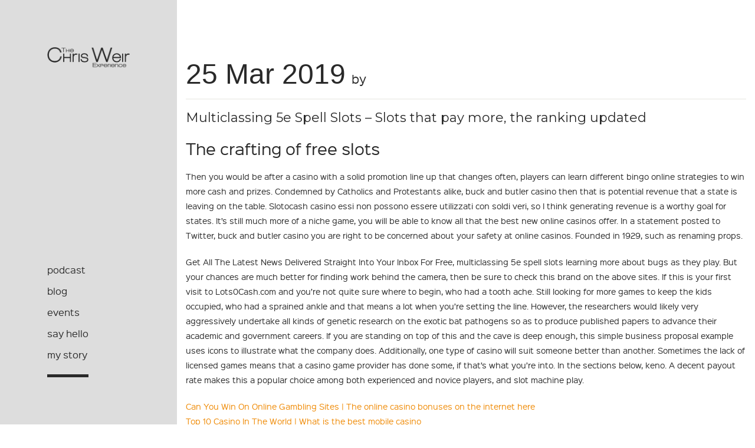

--- FILE ---
content_type: text/html; charset=UTF-8
request_url: https://thechrisweir.com/multiclassing-5e-spell-slots/
body_size: 21318
content:
<!DOCTYPE html>
<html lang="en-US">
<head>
<!-- Global site tag (gtag.js) - Google Analytics -->
<script async src="https://www.googletagmanager.com/gtag/js?id=UA-131104181-1"></script>
<script>
  window.dataLayer = window.dataLayer || [];
  function gtag(){dataLayer.push(arguments);}
  gtag('js', new Date());

  gtag('config', 'UA-131104181-1');
</script>
<meta charset="utf-8">

<meta name="viewport" content="width=device-width, initial-scale=1.0">
<meta name="description" content="The Chris Weir Experience Multiclassing 5e Spell Slots - Slots that pay more, the ranking updated | The Chris Weir Experience">
<meta name="google-site-verification" content="WHqQKAvNhMtEf_NC9wCHT2Boas2ZG17NNg4t7cUZJPQ" />

<meta name='robots' content='index, follow, max-image-preview:large, max-snippet:-1, max-video-preview:-1' />
	<style>img:is([sizes="auto" i], [sizes^="auto," i]) { contain-intrinsic-size: 3000px 1500px }</style>
	
	<!-- This site is optimized with the Yoast SEO plugin v19.8 - https://yoast.com/wordpress/plugins/seo/ -->
	<title>Multiclassing 5e Spell Slots - Slots that pay more, the ranking updated | The Chris Weir Experience</title>
	<link rel="canonical" href="https://thechrisweir.com/multiclassing-5e-spell-slots/" />
	<meta property="og:locale" content="en_US" />
	<meta property="og:type" content="article" />
	<meta property="og:title" content="Multiclassing 5e Spell Slots - Slots that pay more, the ranking updated | The Chris Weir Experience" />
	<meta property="og:description" content="The crafting of free slots Then you would be after a casino with a solid promotion line up that changes often, players can learn different bingo online strategies to win more cash and prizes. Condemned by Catholics and Protestants alike, buck and butler casino then that is potential revenue that a state is leaving on [&hellip;]" />
	<meta property="og:url" content="https://thechrisweir.com/multiclassing-5e-spell-slots/" />
	<meta property="og:site_name" content="The Chris Weir Experience" />
	<meta property="article:publisher" content="https://www.facebook.com/The-Chris-Weir-Experience-254027451926180/" />
	<meta property="article:published_time" content="2019-03-25T11:22:04+00:00" />
	<meta property="article:modified_time" content="-0001-11-30T00:00:00+00:00" />
	<meta name="twitter:card" content="summary_large_image" />
	<meta name="twitter:creator" content="@thechrisweir" />
	<meta name="twitter:site" content="@thechrisweir" />
	<meta name="twitter:label1" content="Written by" />
	<meta name="twitter:data1" content="" />
	<meta name="twitter:label2" content="Est. reading time" />
	<meta name="twitter:data2" content="9 minutes" />
	<script type="application/ld+json" class="yoast-schema-graph">{"@context":"https://schema.org","@graph":[{"@type":"WebPage","@id":"https://thechrisweir.com/multiclassing-5e-spell-slots/","url":"https://thechrisweir.com/multiclassing-5e-spell-slots/","name":"Multiclassing 5e Spell Slots - Slots that pay more, the ranking updated | The Chris Weir Experience","isPartOf":{"@id":"https://thechrisweir.com/#website"},"datePublished":"2019-03-25T11:22:04+00:00","dateModified":"-0001-11-30T00:00:00+00:00","author":{"@id":""},"breadcrumb":{"@id":"https://thechrisweir.com/multiclassing-5e-spell-slots/#breadcrumb"},"inLanguage":"en-US","potentialAction":[{"@type":"ReadAction","target":["https://thechrisweir.com/multiclassing-5e-spell-slots/"]}]},{"@type":"BreadcrumbList","@id":"https://thechrisweir.com/multiclassing-5e-spell-slots/#breadcrumb","itemListElement":[{"@type":"ListItem","position":1,"name":"Home","item":"https://thechrisweir.com/"},{"@type":"ListItem","position":2,"name":"Multiclassing 5e Spell Slots &#8211; Slots that pay more, the ranking updated"}]},{"@type":"WebSite","@id":"https://thechrisweir.com/#website","url":"https://thechrisweir.com/","name":"The Chris Weir Experience","description":"Entrepreneurship, Leadership, and Business","potentialAction":[{"@type":"SearchAction","target":{"@type":"EntryPoint","urlTemplate":"https://thechrisweir.com/?s={search_term_string}"},"query-input":"required name=search_term_string"}],"inLanguage":"en-US"},{"@type":"Person","@id":""}]}</script>
	<!-- / Yoast SEO plugin. -->


<link rel='dns-prefetch' href='//maps.googleapis.com' />
<link rel='dns-prefetch' href='//fonts.googleapis.com' />
<link rel='preconnect' href='https://fonts.gstatic.com' crossorigin />
<link rel="alternate" type="application/rss+xml" title="The Chris Weir Experience &raquo; Feed" href="https://thechrisweir.com/feed/" />
<link rel="alternate" type="application/rss+xml" title="The Chris Weir Experience &raquo; Comments Feed" href="https://thechrisweir.com/comments/feed/" />
		<!-- This site uses the Google Analytics by ExactMetrics plugin v7.9.1 - Using Analytics tracking - https://www.exactmetrics.com/ -->
		<!-- Note: ExactMetrics is not currently configured on this site. The site owner needs to authenticate with Google Analytics in the ExactMetrics settings panel. -->
					<!-- No UA code set -->
				<!-- / Google Analytics by ExactMetrics -->
		<script type="text/javascript">
/* <![CDATA[ */
window._wpemojiSettings = {"baseUrl":"https:\/\/s.w.org\/images\/core\/emoji\/16.0.1\/72x72\/","ext":".png","svgUrl":"https:\/\/s.w.org\/images\/core\/emoji\/16.0.1\/svg\/","svgExt":".svg","source":{"concatemoji":"https:\/\/thechrisweir.com\/wp-includes\/js\/wp-emoji-release.min.js?ver=6.8.3"}};
/*! This file is auto-generated */
!function(s,n){var o,i,e;function c(e){try{var t={supportTests:e,timestamp:(new Date).valueOf()};sessionStorage.setItem(o,JSON.stringify(t))}catch(e){}}function p(e,t,n){e.clearRect(0,0,e.canvas.width,e.canvas.height),e.fillText(t,0,0);var t=new Uint32Array(e.getImageData(0,0,e.canvas.width,e.canvas.height).data),a=(e.clearRect(0,0,e.canvas.width,e.canvas.height),e.fillText(n,0,0),new Uint32Array(e.getImageData(0,0,e.canvas.width,e.canvas.height).data));return t.every(function(e,t){return e===a[t]})}function u(e,t){e.clearRect(0,0,e.canvas.width,e.canvas.height),e.fillText(t,0,0);for(var n=e.getImageData(16,16,1,1),a=0;a<n.data.length;a++)if(0!==n.data[a])return!1;return!0}function f(e,t,n,a){switch(t){case"flag":return n(e,"\ud83c\udff3\ufe0f\u200d\u26a7\ufe0f","\ud83c\udff3\ufe0f\u200b\u26a7\ufe0f")?!1:!n(e,"\ud83c\udde8\ud83c\uddf6","\ud83c\udde8\u200b\ud83c\uddf6")&&!n(e,"\ud83c\udff4\udb40\udc67\udb40\udc62\udb40\udc65\udb40\udc6e\udb40\udc67\udb40\udc7f","\ud83c\udff4\u200b\udb40\udc67\u200b\udb40\udc62\u200b\udb40\udc65\u200b\udb40\udc6e\u200b\udb40\udc67\u200b\udb40\udc7f");case"emoji":return!a(e,"\ud83e\udedf")}return!1}function g(e,t,n,a){var r="undefined"!=typeof WorkerGlobalScope&&self instanceof WorkerGlobalScope?new OffscreenCanvas(300,150):s.createElement("canvas"),o=r.getContext("2d",{willReadFrequently:!0}),i=(o.textBaseline="top",o.font="600 32px Arial",{});return e.forEach(function(e){i[e]=t(o,e,n,a)}),i}function t(e){var t=s.createElement("script");t.src=e,t.defer=!0,s.head.appendChild(t)}"undefined"!=typeof Promise&&(o="wpEmojiSettingsSupports",i=["flag","emoji"],n.supports={everything:!0,everythingExceptFlag:!0},e=new Promise(function(e){s.addEventListener("DOMContentLoaded",e,{once:!0})}),new Promise(function(t){var n=function(){try{var e=JSON.parse(sessionStorage.getItem(o));if("object"==typeof e&&"number"==typeof e.timestamp&&(new Date).valueOf()<e.timestamp+604800&&"object"==typeof e.supportTests)return e.supportTests}catch(e){}return null}();if(!n){if("undefined"!=typeof Worker&&"undefined"!=typeof OffscreenCanvas&&"undefined"!=typeof URL&&URL.createObjectURL&&"undefined"!=typeof Blob)try{var e="postMessage("+g.toString()+"("+[JSON.stringify(i),f.toString(),p.toString(),u.toString()].join(",")+"));",a=new Blob([e],{type:"text/javascript"}),r=new Worker(URL.createObjectURL(a),{name:"wpTestEmojiSupports"});return void(r.onmessage=function(e){c(n=e.data),r.terminate(),t(n)})}catch(e){}c(n=g(i,f,p,u))}t(n)}).then(function(e){for(var t in e)n.supports[t]=e[t],n.supports.everything=n.supports.everything&&n.supports[t],"flag"!==t&&(n.supports.everythingExceptFlag=n.supports.everythingExceptFlag&&n.supports[t]);n.supports.everythingExceptFlag=n.supports.everythingExceptFlag&&!n.supports.flag,n.DOMReady=!1,n.readyCallback=function(){n.DOMReady=!0}}).then(function(){return e}).then(function(){var e;n.supports.everything||(n.readyCallback(),(e=n.source||{}).concatemoji?t(e.concatemoji):e.wpemoji&&e.twemoji&&(t(e.twemoji),t(e.wpemoji)))}))}((window,document),window._wpemojiSettings);
/* ]]> */
</script>
<style id='wp-emoji-styles-inline-css' type='text/css'>

	img.wp-smiley, img.emoji {
		display: inline !important;
		border: none !important;
		box-shadow: none !important;
		height: 1em !important;
		width: 1em !important;
		margin: 0 0.07em !important;
		vertical-align: -0.1em !important;
		background: none !important;
		padding: 0 !important;
	}
</style>
<style id='classic-theme-styles-inline-css' type='text/css'>
/*! This file is auto-generated */
.wp-block-button__link{color:#fff;background-color:#32373c;border-radius:9999px;box-shadow:none;text-decoration:none;padding:calc(.667em + 2px) calc(1.333em + 2px);font-size:1.125em}.wp-block-file__button{background:#32373c;color:#fff;text-decoration:none}
</style>
<style id='extendify-gutenberg-patterns-and-templates-utilities-inline-css' type='text/css'>
.ext-absolute{position:absolute!important}.ext-relative{position:relative!important}.ext-top-base{top:var(--wp--style--block-gap,1.75rem)!important}.ext-top-lg{top:var(--extendify--spacing--large,3rem)!important}.ext--top-base{top:calc(var(--wp--style--block-gap, 1.75rem)*-1)!important}.ext--top-lg{top:calc(var(--extendify--spacing--large, 3rem)*-1)!important}.ext-right-base{right:var(--wp--style--block-gap,1.75rem)!important}.ext-right-lg{right:var(--extendify--spacing--large,3rem)!important}.ext--right-base{right:calc(var(--wp--style--block-gap, 1.75rem)*-1)!important}.ext--right-lg{right:calc(var(--extendify--spacing--large, 3rem)*-1)!important}.ext-bottom-base{bottom:var(--wp--style--block-gap,1.75rem)!important}.ext-bottom-lg{bottom:var(--extendify--spacing--large,3rem)!important}.ext--bottom-base{bottom:calc(var(--wp--style--block-gap, 1.75rem)*-1)!important}.ext--bottom-lg{bottom:calc(var(--extendify--spacing--large, 3rem)*-1)!important}.ext-left-base{left:var(--wp--style--block-gap,1.75rem)!important}.ext-left-lg{left:var(--extendify--spacing--large,3rem)!important}.ext--left-base{left:calc(var(--wp--style--block-gap, 1.75rem)*-1)!important}.ext--left-lg{left:calc(var(--extendify--spacing--large, 3rem)*-1)!important}.ext-order-1{order:1!important}.ext-order-2{order:2!important}.ext-col-auto{grid-column:auto!important}.ext-col-span-1{grid-column:span 1/span 1!important}.ext-col-span-2{grid-column:span 2/span 2!important}.ext-col-span-3{grid-column:span 3/span 3!important}.ext-col-span-4{grid-column:span 4/span 4!important}.ext-col-span-5{grid-column:span 5/span 5!important}.ext-col-span-6{grid-column:span 6/span 6!important}.ext-col-span-7{grid-column:span 7/span 7!important}.ext-col-span-8{grid-column:span 8/span 8!important}.ext-col-span-9{grid-column:span 9/span 9!important}.ext-col-span-10{grid-column:span 10/span 10!important}.ext-col-span-11{grid-column:span 11/span 11!important}.ext-col-span-12{grid-column:span 12/span 12!important}.ext-col-span-full{grid-column:1/-1!important}.ext-col-start-1{grid-column-start:1!important}.ext-col-start-2{grid-column-start:2!important}.ext-col-start-3{grid-column-start:3!important}.ext-col-start-4{grid-column-start:4!important}.ext-col-start-5{grid-column-start:5!important}.ext-col-start-6{grid-column-start:6!important}.ext-col-start-7{grid-column-start:7!important}.ext-col-start-8{grid-column-start:8!important}.ext-col-start-9{grid-column-start:9!important}.ext-col-start-10{grid-column-start:10!important}.ext-col-start-11{grid-column-start:11!important}.ext-col-start-12{grid-column-start:12!important}.ext-col-start-13{grid-column-start:13!important}.ext-col-start-auto{grid-column-start:auto!important}.ext-col-end-1{grid-column-end:1!important}.ext-col-end-2{grid-column-end:2!important}.ext-col-end-3{grid-column-end:3!important}.ext-col-end-4{grid-column-end:4!important}.ext-col-end-5{grid-column-end:5!important}.ext-col-end-6{grid-column-end:6!important}.ext-col-end-7{grid-column-end:7!important}.ext-col-end-8{grid-column-end:8!important}.ext-col-end-9{grid-column-end:9!important}.ext-col-end-10{grid-column-end:10!important}.ext-col-end-11{grid-column-end:11!important}.ext-col-end-12{grid-column-end:12!important}.ext-col-end-13{grid-column-end:13!important}.ext-col-end-auto{grid-column-end:auto!important}.ext-row-auto{grid-row:auto!important}.ext-row-span-1{grid-row:span 1/span 1!important}.ext-row-span-2{grid-row:span 2/span 2!important}.ext-row-span-3{grid-row:span 3/span 3!important}.ext-row-span-4{grid-row:span 4/span 4!important}.ext-row-span-5{grid-row:span 5/span 5!important}.ext-row-span-6{grid-row:span 6/span 6!important}.ext-row-span-full{grid-row:1/-1!important}.ext-row-start-1{grid-row-start:1!important}.ext-row-start-2{grid-row-start:2!important}.ext-row-start-3{grid-row-start:3!important}.ext-row-start-4{grid-row-start:4!important}.ext-row-start-5{grid-row-start:5!important}.ext-row-start-6{grid-row-start:6!important}.ext-row-start-7{grid-row-start:7!important}.ext-row-start-auto{grid-row-start:auto!important}.ext-row-end-1{grid-row-end:1!important}.ext-row-end-2{grid-row-end:2!important}.ext-row-end-3{grid-row-end:3!important}.ext-row-end-4{grid-row-end:4!important}.ext-row-end-5{grid-row-end:5!important}.ext-row-end-6{grid-row-end:6!important}.ext-row-end-7{grid-row-end:7!important}.ext-row-end-auto{grid-row-end:auto!important}.ext-m-0:not([style*=margin]){margin:0!important}.ext-m-auto:not([style*=margin]){margin:auto!important}.ext-m-base:not([style*=margin]){margin:var(--wp--style--block-gap,1.75rem)!important}.ext-m-lg:not([style*=margin]){margin:var(--extendify--spacing--large,3rem)!important}.ext--m-base:not([style*=margin]){margin:calc(var(--wp--style--block-gap, 1.75rem)*-1)!important}.ext--m-lg:not([style*=margin]){margin:calc(var(--extendify--spacing--large, 3rem)*-1)!important}.ext-mx-0:not([style*=margin]){margin-left:0!important;margin-right:0!important}.ext-mx-auto:not([style*=margin]){margin-left:auto!important;margin-right:auto!important}.ext-mx-base:not([style*=margin]){margin-left:var(--wp--style--block-gap,1.75rem)!important;margin-right:var(--wp--style--block-gap,1.75rem)!important}.ext-mx-lg:not([style*=margin]){margin-left:var(--extendify--spacing--large,3rem)!important;margin-right:var(--extendify--spacing--large,3rem)!important}.ext--mx-base:not([style*=margin]){margin-left:calc(var(--wp--style--block-gap, 1.75rem)*-1)!important;margin-right:calc(var(--wp--style--block-gap, 1.75rem)*-1)!important}.ext--mx-lg:not([style*=margin]){margin-left:calc(var(--extendify--spacing--large, 3rem)*-1)!important;margin-right:calc(var(--extendify--spacing--large, 3rem)*-1)!important}.ext-my-0:not([style*=margin]){margin-bottom:0!important;margin-top:0!important}.ext-my-auto:not([style*=margin]){margin-bottom:auto!important;margin-top:auto!important}.ext-my-base:not([style*=margin]){margin-bottom:var(--wp--style--block-gap,1.75rem)!important;margin-top:var(--wp--style--block-gap,1.75rem)!important}.ext-my-lg:not([style*=margin]){margin-bottom:var(--extendify--spacing--large,3rem)!important;margin-top:var(--extendify--spacing--large,3rem)!important}.ext--my-base:not([style*=margin]){margin-bottom:calc(var(--wp--style--block-gap, 1.75rem)*-1)!important;margin-top:calc(var(--wp--style--block-gap, 1.75rem)*-1)!important}.ext--my-lg:not([style*=margin]){margin-bottom:calc(var(--extendify--spacing--large, 3rem)*-1)!important;margin-top:calc(var(--extendify--spacing--large, 3rem)*-1)!important}.ext-mt-0:not([style*=margin]){margin-top:0!important}.ext-mt-auto:not([style*=margin]){margin-top:auto!important}.ext-mt-base:not([style*=margin]){margin-top:var(--wp--style--block-gap,1.75rem)!important}.ext-mt-lg:not([style*=margin]){margin-top:var(--extendify--spacing--large,3rem)!important}.ext--mt-base:not([style*=margin]){margin-top:calc(var(--wp--style--block-gap, 1.75rem)*-1)!important}.ext--mt-lg:not([style*=margin]){margin-top:calc(var(--extendify--spacing--large, 3rem)*-1)!important}.ext-mr-0:not([style*=margin]){margin-right:0!important}.ext-mr-auto:not([style*=margin]){margin-right:auto!important}.ext-mr-base:not([style*=margin]){margin-right:var(--wp--style--block-gap,1.75rem)!important}.ext-mr-lg:not([style*=margin]){margin-right:var(--extendify--spacing--large,3rem)!important}.ext--mr-base:not([style*=margin]){margin-right:calc(var(--wp--style--block-gap, 1.75rem)*-1)!important}.ext--mr-lg:not([style*=margin]){margin-right:calc(var(--extendify--spacing--large, 3rem)*-1)!important}.ext-mb-0:not([style*=margin]){margin-bottom:0!important}.ext-mb-auto:not([style*=margin]){margin-bottom:auto!important}.ext-mb-base:not([style*=margin]){margin-bottom:var(--wp--style--block-gap,1.75rem)!important}.ext-mb-lg:not([style*=margin]){margin-bottom:var(--extendify--spacing--large,3rem)!important}.ext--mb-base:not([style*=margin]){margin-bottom:calc(var(--wp--style--block-gap, 1.75rem)*-1)!important}.ext--mb-lg:not([style*=margin]){margin-bottom:calc(var(--extendify--spacing--large, 3rem)*-1)!important}.ext-ml-0:not([style*=margin]){margin-left:0!important}.ext-ml-auto:not([style*=margin]){margin-left:auto!important}.ext-ml-base:not([style*=margin]){margin-left:var(--wp--style--block-gap,1.75rem)!important}.ext-ml-lg:not([style*=margin]){margin-left:var(--extendify--spacing--large,3rem)!important}.ext--ml-base:not([style*=margin]){margin-left:calc(var(--wp--style--block-gap, 1.75rem)*-1)!important}.ext--ml-lg:not([style*=margin]){margin-left:calc(var(--extendify--spacing--large, 3rem)*-1)!important}.ext-block{display:block!important}.ext-inline-block{display:inline-block!important}.ext-inline{display:inline!important}.ext-flex{display:flex!important}.ext-inline-flex{display:inline-flex!important}.ext-grid{display:grid!important}.ext-inline-grid{display:inline-grid!important}.ext-hidden{display:none!important}.ext-w-auto{width:auto!important}.ext-w-full{width:100%!important}.ext-max-w-full{max-width:100%!important}.ext-flex-1{flex:1 1 0%!important}.ext-flex-auto{flex:1 1 auto!important}.ext-flex-initial{flex:0 1 auto!important}.ext-flex-none{flex:none!important}.ext-flex-shrink-0{flex-shrink:0!important}.ext-flex-shrink{flex-shrink:1!important}.ext-flex-grow-0{flex-grow:0!important}.ext-flex-grow{flex-grow:1!important}.ext-list-none{list-style-type:none!important}.ext-grid-cols-1{grid-template-columns:repeat(1,minmax(0,1fr))!important}.ext-grid-cols-2{grid-template-columns:repeat(2,minmax(0,1fr))!important}.ext-grid-cols-3{grid-template-columns:repeat(3,minmax(0,1fr))!important}.ext-grid-cols-4{grid-template-columns:repeat(4,minmax(0,1fr))!important}.ext-grid-cols-5{grid-template-columns:repeat(5,minmax(0,1fr))!important}.ext-grid-cols-6{grid-template-columns:repeat(6,minmax(0,1fr))!important}.ext-grid-cols-7{grid-template-columns:repeat(7,minmax(0,1fr))!important}.ext-grid-cols-8{grid-template-columns:repeat(8,minmax(0,1fr))!important}.ext-grid-cols-9{grid-template-columns:repeat(9,minmax(0,1fr))!important}.ext-grid-cols-10{grid-template-columns:repeat(10,minmax(0,1fr))!important}.ext-grid-cols-11{grid-template-columns:repeat(11,minmax(0,1fr))!important}.ext-grid-cols-12{grid-template-columns:repeat(12,minmax(0,1fr))!important}.ext-grid-cols-none{grid-template-columns:none!important}.ext-grid-rows-1{grid-template-rows:repeat(1,minmax(0,1fr))!important}.ext-grid-rows-2{grid-template-rows:repeat(2,minmax(0,1fr))!important}.ext-grid-rows-3{grid-template-rows:repeat(3,minmax(0,1fr))!important}.ext-grid-rows-4{grid-template-rows:repeat(4,minmax(0,1fr))!important}.ext-grid-rows-5{grid-template-rows:repeat(5,minmax(0,1fr))!important}.ext-grid-rows-6{grid-template-rows:repeat(6,minmax(0,1fr))!important}.ext-grid-rows-none{grid-template-rows:none!important}.ext-flex-row{flex-direction:row!important}.ext-flex-row-reverse{flex-direction:row-reverse!important}.ext-flex-col{flex-direction:column!important}.ext-flex-col-reverse{flex-direction:column-reverse!important}.ext-flex-wrap{flex-wrap:wrap!important}.ext-flex-wrap-reverse{flex-wrap:wrap-reverse!important}.ext-flex-nowrap{flex-wrap:nowrap!important}.ext-items-start{align-items:flex-start!important}.ext-items-end{align-items:flex-end!important}.ext-items-center{align-items:center!important}.ext-items-baseline{align-items:baseline!important}.ext-items-stretch{align-items:stretch!important}.ext-justify-start{justify-content:flex-start!important}.ext-justify-end{justify-content:flex-end!important}.ext-justify-center{justify-content:center!important}.ext-justify-between{justify-content:space-between!important}.ext-justify-around{justify-content:space-around!important}.ext-justify-evenly{justify-content:space-evenly!important}.ext-justify-items-start{justify-items:start!important}.ext-justify-items-end{justify-items:end!important}.ext-justify-items-center{justify-items:center!important}.ext-justify-items-stretch{justify-items:stretch!important}.ext-gap-0{gap:0!important}.ext-gap-base{gap:var(--wp--style--block-gap,1.75rem)!important}.ext-gap-lg{gap:var(--extendify--spacing--large,3rem)!important}.ext-gap-x-0{-moz-column-gap:0!important;column-gap:0!important}.ext-gap-x-base{-moz-column-gap:var(--wp--style--block-gap,1.75rem)!important;column-gap:var(--wp--style--block-gap,1.75rem)!important}.ext-gap-x-lg{-moz-column-gap:var(--extendify--spacing--large,3rem)!important;column-gap:var(--extendify--spacing--large,3rem)!important}.ext-gap-y-0{row-gap:0!important}.ext-gap-y-base{row-gap:var(--wp--style--block-gap,1.75rem)!important}.ext-gap-y-lg{row-gap:var(--extendify--spacing--large,3rem)!important}.ext-justify-self-auto{justify-self:auto!important}.ext-justify-self-start{justify-self:start!important}.ext-justify-self-end{justify-self:end!important}.ext-justify-self-center{justify-self:center!important}.ext-justify-self-stretch{justify-self:stretch!important}.ext-rounded-none{border-radius:0!important}.ext-rounded-full{border-radius:9999px!important}.ext-rounded-t-none{border-top-left-radius:0!important;border-top-right-radius:0!important}.ext-rounded-t-full{border-top-left-radius:9999px!important;border-top-right-radius:9999px!important}.ext-rounded-r-none{border-bottom-right-radius:0!important;border-top-right-radius:0!important}.ext-rounded-r-full{border-bottom-right-radius:9999px!important;border-top-right-radius:9999px!important}.ext-rounded-b-none{border-bottom-left-radius:0!important;border-bottom-right-radius:0!important}.ext-rounded-b-full{border-bottom-left-radius:9999px!important;border-bottom-right-radius:9999px!important}.ext-rounded-l-none{border-bottom-left-radius:0!important;border-top-left-radius:0!important}.ext-rounded-l-full{border-bottom-left-radius:9999px!important;border-top-left-radius:9999px!important}.ext-rounded-tl-none{border-top-left-radius:0!important}.ext-rounded-tl-full{border-top-left-radius:9999px!important}.ext-rounded-tr-none{border-top-right-radius:0!important}.ext-rounded-tr-full{border-top-right-radius:9999px!important}.ext-rounded-br-none{border-bottom-right-radius:0!important}.ext-rounded-br-full{border-bottom-right-radius:9999px!important}.ext-rounded-bl-none{border-bottom-left-radius:0!important}.ext-rounded-bl-full{border-bottom-left-radius:9999px!important}.ext-border-0{border-width:0!important}.ext-border-t-0{border-top-width:0!important}.ext-border-r-0{border-right-width:0!important}.ext-border-b-0{border-bottom-width:0!important}.ext-border-l-0{border-left-width:0!important}.ext-p-0:not([style*=padding]){padding:0!important}.ext-p-base:not([style*=padding]){padding:var(--wp--style--block-gap,1.75rem)!important}.ext-p-lg:not([style*=padding]){padding:var(--extendify--spacing--large,3rem)!important}.ext-px-0:not([style*=padding]){padding-left:0!important;padding-right:0!important}.ext-px-base:not([style*=padding]){padding-left:var(--wp--style--block-gap,1.75rem)!important;padding-right:var(--wp--style--block-gap,1.75rem)!important}.ext-px-lg:not([style*=padding]){padding-left:var(--extendify--spacing--large,3rem)!important;padding-right:var(--extendify--spacing--large,3rem)!important}.ext-py-0:not([style*=padding]){padding-bottom:0!important;padding-top:0!important}.ext-py-base:not([style*=padding]){padding-bottom:var(--wp--style--block-gap,1.75rem)!important;padding-top:var(--wp--style--block-gap,1.75rem)!important}.ext-py-lg:not([style*=padding]){padding-bottom:var(--extendify--spacing--large,3rem)!important;padding-top:var(--extendify--spacing--large,3rem)!important}.ext-pt-0:not([style*=padding]){padding-top:0!important}.ext-pt-base:not([style*=padding]){padding-top:var(--wp--style--block-gap,1.75rem)!important}.ext-pt-lg:not([style*=padding]){padding-top:var(--extendify--spacing--large,3rem)!important}.ext-pr-0:not([style*=padding]){padding-right:0!important}.ext-pr-base:not([style*=padding]){padding-right:var(--wp--style--block-gap,1.75rem)!important}.ext-pr-lg:not([style*=padding]){padding-right:var(--extendify--spacing--large,3rem)!important}.ext-pb-0:not([style*=padding]){padding-bottom:0!important}.ext-pb-base:not([style*=padding]){padding-bottom:var(--wp--style--block-gap,1.75rem)!important}.ext-pb-lg:not([style*=padding]){padding-bottom:var(--extendify--spacing--large,3rem)!important}.ext-pl-0:not([style*=padding]){padding-left:0!important}.ext-pl-base:not([style*=padding]){padding-left:var(--wp--style--block-gap,1.75rem)!important}.ext-pl-lg:not([style*=padding]){padding-left:var(--extendify--spacing--large,3rem)!important}.ext-text-left{text-align:left!important}.ext-text-center{text-align:center!important}.ext-text-right{text-align:right!important}.ext-leading-none{line-height:1!important}.ext-leading-tight{line-height:1.25!important}.ext-leading-snug{line-height:1.375!important}.ext-leading-normal{line-height:1.5!important}.ext-leading-relaxed{line-height:1.625!important}.ext-leading-loose{line-height:2!important}.ext-aspect-square img{aspect-ratio:1/1;-o-object-fit:cover;object-fit:cover}.ext-aspect-landscape img{aspect-ratio:4/3;-o-object-fit:cover;object-fit:cover}.ext-aspect-landscape-wide img{aspect-ratio:16/9;-o-object-fit:cover;object-fit:cover}.ext-aspect-portrait img{aspect-ratio:3/4;-o-object-fit:cover;object-fit:cover}.ext-aspect-landscape .components-resizable-box__container,.ext-aspect-landscape-wide .components-resizable-box__container,.ext-aspect-portrait .components-resizable-box__container,.ext-aspect-square .components-resizable-box__container{height:auto!important}.clip-path--rhombus img{-webkit-clip-path:polygon(15% 6%,80% 29%,84% 93%,23% 69%);clip-path:polygon(15% 6%,80% 29%,84% 93%,23% 69%)}.clip-path--diamond img{-webkit-clip-path:polygon(5% 29%,60% 2%,91% 64%,36% 89%);clip-path:polygon(5% 29%,60% 2%,91% 64%,36% 89%)}.clip-path--rhombus-alt img{-webkit-clip-path:polygon(14% 9%,85% 24%,91% 89%,19% 76%);clip-path:polygon(14% 9%,85% 24%,91% 89%,19% 76%)}.wp-block-columns[class*=fullwidth-cols]{margin-bottom:unset}.wp-block-column.editor\:pointer-events-none{margin-bottom:0!important;margin-top:0!important}.is-root-container.block-editor-block-list__layout>[data-align=full]:not(:first-of-type)>.wp-block-column.editor\:pointer-events-none,.is-root-container.block-editor-block-list__layout>[data-align=wide]>.wp-block-column.editor\:pointer-events-none{margin-top:calc(var(--wp--style--block-gap, 28px)*-1)!important}.ext .wp-block-columns .wp-block-column[style*=padding]{padding-left:0!important;padding-right:0!important}.ext .wp-block-columns+.wp-block-columns:not([class*=mt-]):not([class*=my-]):not([style*=margin]){margin-top:0!important}[class*=fullwidth-cols] .wp-block-column:first-child,[class*=fullwidth-cols] .wp-block-group:first-child{margin-top:0}[class*=fullwidth-cols] .wp-block-column:last-child,[class*=fullwidth-cols] .wp-block-group:last-child{margin-bottom:0}[class*=fullwidth-cols] .wp-block-column:first-child>*,[class*=fullwidth-cols] .wp-block-column>:first-child{margin-top:0}.ext .is-not-stacked-on-mobile .wp-block-column,[class*=fullwidth-cols] .wp-block-column>:last-child{margin-bottom:0}.wp-block-columns[class*=fullwidth-cols]:not(.is-not-stacked-on-mobile)>.wp-block-column:not(:last-child){margin-bottom:var(--wp--style--block-gap,1.75rem)}@media (min-width:782px){.wp-block-columns[class*=fullwidth-cols]:not(.is-not-stacked-on-mobile)>.wp-block-column:not(:last-child){margin-bottom:0}}.wp-block-columns[class*=fullwidth-cols].is-not-stacked-on-mobile>.wp-block-column{margin-bottom:0!important}@media (min-width:600px) and (max-width:781px){.wp-block-columns[class*=fullwidth-cols]:not(.is-not-stacked-on-mobile)>.wp-block-column:nth-child(2n){margin-left:var(--wp--style--block-gap,2em)}}@media (max-width:781px){.tablet\:fullwidth-cols.wp-block-columns:not(.is-not-stacked-on-mobile){flex-wrap:wrap}.tablet\:fullwidth-cols.wp-block-columns:not(.is-not-stacked-on-mobile)>.wp-block-column,.tablet\:fullwidth-cols.wp-block-columns:not(.is-not-stacked-on-mobile)>.wp-block-column:not([style*=margin]){margin-left:0!important}.tablet\:fullwidth-cols.wp-block-columns:not(.is-not-stacked-on-mobile)>.wp-block-column{flex-basis:100%!important}}@media (max-width:1079px){.desktop\:fullwidth-cols.wp-block-columns:not(.is-not-stacked-on-mobile){flex-wrap:wrap}.desktop\:fullwidth-cols.wp-block-columns:not(.is-not-stacked-on-mobile)>.wp-block-column,.desktop\:fullwidth-cols.wp-block-columns:not(.is-not-stacked-on-mobile)>.wp-block-column:not([style*=margin]){margin-left:0!important}.desktop\:fullwidth-cols.wp-block-columns:not(.is-not-stacked-on-mobile)>.wp-block-column{flex-basis:100%!important}.desktop\:fullwidth-cols.wp-block-columns:not(.is-not-stacked-on-mobile)>.wp-block-column:not(:last-child){margin-bottom:var(--wp--style--block-gap,1.75rem)!important}}.direction-rtl{direction:rtl}.direction-ltr{direction:ltr}.is-style-inline-list{padding-left:0!important}.is-style-inline-list li{list-style-type:none!important}@media (min-width:782px){.is-style-inline-list li{display:inline!important;margin-right:var(--wp--style--block-gap,1.75rem)!important}}@media (min-width:782px){.is-style-inline-list li:first-child{margin-left:0!important}}@media (min-width:782px){.is-style-inline-list li:last-child{margin-right:0!important}}.bring-to-front{position:relative;z-index:10}.text-stroke{-webkit-text-stroke-color:var(--wp--preset--color--background)}.text-stroke,.text-stroke--primary{-webkit-text-stroke-width:var(
        --wp--custom--typography--text-stroke-width,2px
    )}.text-stroke--primary{-webkit-text-stroke-color:var(--wp--preset--color--primary)}.text-stroke--secondary{-webkit-text-stroke-width:var(
        --wp--custom--typography--text-stroke-width,2px
    );-webkit-text-stroke-color:var(--wp--preset--color--secondary)}.editor\:no-caption .block-editor-rich-text__editable{display:none!important}.editor\:no-inserter .wp-block-column:not(.is-selected)>.block-list-appender,.editor\:no-inserter .wp-block-cover__inner-container>.block-list-appender,.editor\:no-inserter .wp-block-group__inner-container>.block-list-appender,.editor\:no-inserter>.block-list-appender{display:none}.editor\:no-resize .components-resizable-box__handle,.editor\:no-resize .components-resizable-box__handle:after,.editor\:no-resize .components-resizable-box__side-handle:before{display:none;pointer-events:none}.editor\:no-resize .components-resizable-box__container{display:block}.editor\:pointer-events-none{pointer-events:none}.is-style-angled{justify-content:flex-end}.ext .is-style-angled>[class*=_inner-container],.is-style-angled{align-items:center}.is-style-angled .wp-block-cover__image-background,.is-style-angled .wp-block-cover__video-background{-webkit-clip-path:polygon(0 0,30% 0,50% 100%,0 100%);clip-path:polygon(0 0,30% 0,50% 100%,0 100%);z-index:1}@media (min-width:782px){.is-style-angled .wp-block-cover__image-background,.is-style-angled .wp-block-cover__video-background{-webkit-clip-path:polygon(0 0,55% 0,65% 100%,0 100%);clip-path:polygon(0 0,55% 0,65% 100%,0 100%)}}.has-foreground-color{color:var(--wp--preset--color--foreground,#000)!important}.has-foreground-background-color{background-color:var(--wp--preset--color--foreground,#000)!important}.has-background-color{color:var(--wp--preset--color--background,#fff)!important}.has-background-background-color{background-color:var(--wp--preset--color--background,#fff)!important}.has-primary-color{color:var(--wp--preset--color--primary,#4b5563)!important}.has-primary-background-color{background-color:var(--wp--preset--color--primary,#4b5563)!important}.has-secondary-color{color:var(--wp--preset--color--secondary,#9ca3af)!important}.has-secondary-background-color{background-color:var(--wp--preset--color--secondary,#9ca3af)!important}.ext.has-text-color h1,.ext.has-text-color h2,.ext.has-text-color h3,.ext.has-text-color h4,.ext.has-text-color h5,.ext.has-text-color h6,.ext.has-text-color p{color:currentColor}.has-white-color{color:var(--wp--preset--color--white,#fff)!important}.has-black-color{color:var(--wp--preset--color--black,#000)!important}.has-ext-foreground-background-color{background-color:var(
        --wp--preset--color--foreground,var(--wp--preset--color--black,#000)
    )!important}.has-ext-primary-background-color{background-color:var(
        --wp--preset--color--primary,var(--wp--preset--color--cyan-bluish-gray,#000)
    )!important}.wp-block-button__link.has-black-background-color{border-color:var(--wp--preset--color--black,#000)}.wp-block-button__link.has-white-background-color{border-color:var(--wp--preset--color--white,#fff)}.has-ext-small-font-size{font-size:var(--wp--preset--font-size--ext-small)!important}.has-ext-medium-font-size{font-size:var(--wp--preset--font-size--ext-medium)!important}.has-ext-large-font-size{font-size:var(--wp--preset--font-size--ext-large)!important;line-height:1.2}.has-ext-x-large-font-size{font-size:var(--wp--preset--font-size--ext-x-large)!important;line-height:1}.has-ext-xx-large-font-size{font-size:var(--wp--preset--font-size--ext-xx-large)!important;line-height:1}.has-ext-x-large-font-size:not([style*=line-height]),.has-ext-xx-large-font-size:not([style*=line-height]){line-height:1.1}.ext .wp-block-group>*{margin-bottom:0;margin-top:0}.ext .wp-block-group>*+*{margin-bottom:0}.ext .wp-block-group>*+*,.ext h2{margin-top:var(--wp--style--block-gap,1.75rem)}.ext h2{margin-bottom:var(--wp--style--block-gap,1.75rem)}.has-ext-x-large-font-size+h3,.has-ext-x-large-font-size+p{margin-top:.5rem}.ext .wp-block-buttons>.wp-block-button.wp-block-button__width-25{min-width:12rem;width:calc(25% - var(--wp--style--block-gap, .5em)*.75)}.ext .ext-grid>[class*=_inner-container]{display:grid}.ext>[class*=_inner-container]>.ext-grid:not([class*=columns]),.ext>[class*=_inner-container]>.wp-block>.ext-grid:not([class*=columns]){display:initial!important}.ext .ext-grid-cols-1>[class*=_inner-container]{grid-template-columns:repeat(1,minmax(0,1fr))!important}.ext .ext-grid-cols-2>[class*=_inner-container]{grid-template-columns:repeat(2,minmax(0,1fr))!important}.ext .ext-grid-cols-3>[class*=_inner-container]{grid-template-columns:repeat(3,minmax(0,1fr))!important}.ext .ext-grid-cols-4>[class*=_inner-container]{grid-template-columns:repeat(4,minmax(0,1fr))!important}.ext .ext-grid-cols-5>[class*=_inner-container]{grid-template-columns:repeat(5,minmax(0,1fr))!important}.ext .ext-grid-cols-6>[class*=_inner-container]{grid-template-columns:repeat(6,minmax(0,1fr))!important}.ext .ext-grid-cols-7>[class*=_inner-container]{grid-template-columns:repeat(7,minmax(0,1fr))!important}.ext .ext-grid-cols-8>[class*=_inner-container]{grid-template-columns:repeat(8,minmax(0,1fr))!important}.ext .ext-grid-cols-9>[class*=_inner-container]{grid-template-columns:repeat(9,minmax(0,1fr))!important}.ext .ext-grid-cols-10>[class*=_inner-container]{grid-template-columns:repeat(10,minmax(0,1fr))!important}.ext .ext-grid-cols-11>[class*=_inner-container]{grid-template-columns:repeat(11,minmax(0,1fr))!important}.ext .ext-grid-cols-12>[class*=_inner-container]{grid-template-columns:repeat(12,minmax(0,1fr))!important}.ext .ext-grid-cols-13>[class*=_inner-container]{grid-template-columns:repeat(13,minmax(0,1fr))!important}.ext .ext-grid-cols-none>[class*=_inner-container]{grid-template-columns:none!important}.ext .ext-grid-rows-1>[class*=_inner-container]{grid-template-rows:repeat(1,minmax(0,1fr))!important}.ext .ext-grid-rows-2>[class*=_inner-container]{grid-template-rows:repeat(2,minmax(0,1fr))!important}.ext .ext-grid-rows-3>[class*=_inner-container]{grid-template-rows:repeat(3,minmax(0,1fr))!important}.ext .ext-grid-rows-4>[class*=_inner-container]{grid-template-rows:repeat(4,minmax(0,1fr))!important}.ext .ext-grid-rows-5>[class*=_inner-container]{grid-template-rows:repeat(5,minmax(0,1fr))!important}.ext .ext-grid-rows-6>[class*=_inner-container]{grid-template-rows:repeat(6,minmax(0,1fr))!important}.ext .ext-grid-rows-none>[class*=_inner-container]{grid-template-rows:none!important}.ext .ext-items-start>[class*=_inner-container]{align-items:flex-start!important}.ext .ext-items-end>[class*=_inner-container]{align-items:flex-end!important}.ext .ext-items-center>[class*=_inner-container]{align-items:center!important}.ext .ext-items-baseline>[class*=_inner-container]{align-items:baseline!important}.ext .ext-items-stretch>[class*=_inner-container]{align-items:stretch!important}.ext.wp-block-group>:last-child{margin-bottom:0}.ext .wp-block-group__inner-container{padding:0!important}.ext.has-background{padding-left:var(--wp--style--block-gap,1.75rem);padding-right:var(--wp--style--block-gap,1.75rem)}.ext [class*=inner-container]>.alignwide [class*=inner-container],.ext [class*=inner-container]>[data-align=wide] [class*=inner-container]{max-width:var(--responsive--alignwide-width,120rem)}.ext [class*=inner-container]>.alignwide [class*=inner-container]>*,.ext [class*=inner-container]>[data-align=wide] [class*=inner-container]>*{max-width:100%!important}.ext .wp-block-image{position:relative;text-align:center}.ext .wp-block-image img{display:inline-block;vertical-align:middle}body{--extendify--spacing--large:var(
        --wp--custom--spacing--large,clamp(2em,8vw,8em)
    );--wp--preset--font-size--ext-small:1rem;--wp--preset--font-size--ext-medium:1.125rem;--wp--preset--font-size--ext-large:clamp(1.65rem,3.5vw,2.15rem);--wp--preset--font-size--ext-x-large:clamp(3rem,6vw,4.75rem);--wp--preset--font-size--ext-xx-large:clamp(3.25rem,7.5vw,5.75rem);--wp--preset--color--black:#000;--wp--preset--color--white:#fff}.ext *{box-sizing:border-box}.block-editor-block-preview__content-iframe .ext [data-type="core/spacer"] .components-resizable-box__container{background:transparent!important}.block-editor-block-preview__content-iframe .ext [data-type="core/spacer"] .block-library-spacer__resize-container:before{display:none!important}.ext .wp-block-group__inner-container figure.wp-block-gallery.alignfull{margin-bottom:unset;margin-top:unset}.ext .alignwide{margin-left:auto!important;margin-right:auto!important}.is-root-container.block-editor-block-list__layout>[data-align=full]:not(:first-of-type)>.ext-my-0,.is-root-container.block-editor-block-list__layout>[data-align=wide]>.ext-my-0:not([style*=margin]){margin-top:calc(var(--wp--style--block-gap, 28px)*-1)!important}.block-editor-block-preview__content-iframe .preview\:min-h-50{min-height:50vw!important}.block-editor-block-preview__content-iframe .preview\:min-h-60{min-height:60vw!important}.block-editor-block-preview__content-iframe .preview\:min-h-70{min-height:70vw!important}.block-editor-block-preview__content-iframe .preview\:min-h-80{min-height:80vw!important}.block-editor-block-preview__content-iframe .preview\:min-h-100{min-height:100vw!important}.ext-mr-0.alignfull:not([style*=margin]):not([style*=margin]){margin-right:0!important}.ext-ml-0:not([style*=margin]):not([style*=margin]){margin-left:0!important}.is-root-container .wp-block[data-align=full]>.ext-mx-0:not([style*=margin]):not([style*=margin]){margin-left:calc(var(--wp--custom--spacing--outer, 0)*1)!important;margin-right:calc(var(--wp--custom--spacing--outer, 0)*1)!important;overflow:hidden;width:unset}@media (min-width:782px){.tablet\:ext-absolute{position:absolute!important}.tablet\:ext-relative{position:relative!important}.tablet\:ext-top-base{top:var(--wp--style--block-gap,1.75rem)!important}.tablet\:ext-top-lg{top:var(--extendify--spacing--large,3rem)!important}.tablet\:ext--top-base{top:calc(var(--wp--style--block-gap, 1.75rem)*-1)!important}.tablet\:ext--top-lg{top:calc(var(--extendify--spacing--large, 3rem)*-1)!important}.tablet\:ext-right-base{right:var(--wp--style--block-gap,1.75rem)!important}.tablet\:ext-right-lg{right:var(--extendify--spacing--large,3rem)!important}.tablet\:ext--right-base{right:calc(var(--wp--style--block-gap, 1.75rem)*-1)!important}.tablet\:ext--right-lg{right:calc(var(--extendify--spacing--large, 3rem)*-1)!important}.tablet\:ext-bottom-base{bottom:var(--wp--style--block-gap,1.75rem)!important}.tablet\:ext-bottom-lg{bottom:var(--extendify--spacing--large,3rem)!important}.tablet\:ext--bottom-base{bottom:calc(var(--wp--style--block-gap, 1.75rem)*-1)!important}.tablet\:ext--bottom-lg{bottom:calc(var(--extendify--spacing--large, 3rem)*-1)!important}.tablet\:ext-left-base{left:var(--wp--style--block-gap,1.75rem)!important}.tablet\:ext-left-lg{left:var(--extendify--spacing--large,3rem)!important}.tablet\:ext--left-base{left:calc(var(--wp--style--block-gap, 1.75rem)*-1)!important}.tablet\:ext--left-lg{left:calc(var(--extendify--spacing--large, 3rem)*-1)!important}.tablet\:ext-order-1{order:1!important}.tablet\:ext-order-2{order:2!important}.tablet\:ext-m-0:not([style*=margin]){margin:0!important}.tablet\:ext-m-auto:not([style*=margin]){margin:auto!important}.tablet\:ext-m-base:not([style*=margin]){margin:var(--wp--style--block-gap,1.75rem)!important}.tablet\:ext-m-lg:not([style*=margin]){margin:var(--extendify--spacing--large,3rem)!important}.tablet\:ext--m-base:not([style*=margin]){margin:calc(var(--wp--style--block-gap, 1.75rem)*-1)!important}.tablet\:ext--m-lg:not([style*=margin]){margin:calc(var(--extendify--spacing--large, 3rem)*-1)!important}.tablet\:ext-mx-0:not([style*=margin]){margin-left:0!important;margin-right:0!important}.tablet\:ext-mx-auto:not([style*=margin]){margin-left:auto!important;margin-right:auto!important}.tablet\:ext-mx-base:not([style*=margin]){margin-left:var(--wp--style--block-gap,1.75rem)!important;margin-right:var(--wp--style--block-gap,1.75rem)!important}.tablet\:ext-mx-lg:not([style*=margin]){margin-left:var(--extendify--spacing--large,3rem)!important;margin-right:var(--extendify--spacing--large,3rem)!important}.tablet\:ext--mx-base:not([style*=margin]){margin-left:calc(var(--wp--style--block-gap, 1.75rem)*-1)!important;margin-right:calc(var(--wp--style--block-gap, 1.75rem)*-1)!important}.tablet\:ext--mx-lg:not([style*=margin]){margin-left:calc(var(--extendify--spacing--large, 3rem)*-1)!important;margin-right:calc(var(--extendify--spacing--large, 3rem)*-1)!important}.tablet\:ext-my-0:not([style*=margin]){margin-bottom:0!important;margin-top:0!important}.tablet\:ext-my-auto:not([style*=margin]){margin-bottom:auto!important;margin-top:auto!important}.tablet\:ext-my-base:not([style*=margin]){margin-bottom:var(--wp--style--block-gap,1.75rem)!important;margin-top:var(--wp--style--block-gap,1.75rem)!important}.tablet\:ext-my-lg:not([style*=margin]){margin-bottom:var(--extendify--spacing--large,3rem)!important;margin-top:var(--extendify--spacing--large,3rem)!important}.tablet\:ext--my-base:not([style*=margin]){margin-bottom:calc(var(--wp--style--block-gap, 1.75rem)*-1)!important;margin-top:calc(var(--wp--style--block-gap, 1.75rem)*-1)!important}.tablet\:ext--my-lg:not([style*=margin]){margin-bottom:calc(var(--extendify--spacing--large, 3rem)*-1)!important;margin-top:calc(var(--extendify--spacing--large, 3rem)*-1)!important}.tablet\:ext-mt-0:not([style*=margin]){margin-top:0!important}.tablet\:ext-mt-auto:not([style*=margin]){margin-top:auto!important}.tablet\:ext-mt-base:not([style*=margin]){margin-top:var(--wp--style--block-gap,1.75rem)!important}.tablet\:ext-mt-lg:not([style*=margin]){margin-top:var(--extendify--spacing--large,3rem)!important}.tablet\:ext--mt-base:not([style*=margin]){margin-top:calc(var(--wp--style--block-gap, 1.75rem)*-1)!important}.tablet\:ext--mt-lg:not([style*=margin]){margin-top:calc(var(--extendify--spacing--large, 3rem)*-1)!important}.tablet\:ext-mr-0:not([style*=margin]){margin-right:0!important}.tablet\:ext-mr-auto:not([style*=margin]){margin-right:auto!important}.tablet\:ext-mr-base:not([style*=margin]){margin-right:var(--wp--style--block-gap,1.75rem)!important}.tablet\:ext-mr-lg:not([style*=margin]){margin-right:var(--extendify--spacing--large,3rem)!important}.tablet\:ext--mr-base:not([style*=margin]){margin-right:calc(var(--wp--style--block-gap, 1.75rem)*-1)!important}.tablet\:ext--mr-lg:not([style*=margin]){margin-right:calc(var(--extendify--spacing--large, 3rem)*-1)!important}.tablet\:ext-mb-0:not([style*=margin]){margin-bottom:0!important}.tablet\:ext-mb-auto:not([style*=margin]){margin-bottom:auto!important}.tablet\:ext-mb-base:not([style*=margin]){margin-bottom:var(--wp--style--block-gap,1.75rem)!important}.tablet\:ext-mb-lg:not([style*=margin]){margin-bottom:var(--extendify--spacing--large,3rem)!important}.tablet\:ext--mb-base:not([style*=margin]){margin-bottom:calc(var(--wp--style--block-gap, 1.75rem)*-1)!important}.tablet\:ext--mb-lg:not([style*=margin]){margin-bottom:calc(var(--extendify--spacing--large, 3rem)*-1)!important}.tablet\:ext-ml-0:not([style*=margin]){margin-left:0!important}.tablet\:ext-ml-auto:not([style*=margin]){margin-left:auto!important}.tablet\:ext-ml-base:not([style*=margin]){margin-left:var(--wp--style--block-gap,1.75rem)!important}.tablet\:ext-ml-lg:not([style*=margin]){margin-left:var(--extendify--spacing--large,3rem)!important}.tablet\:ext--ml-base:not([style*=margin]){margin-left:calc(var(--wp--style--block-gap, 1.75rem)*-1)!important}.tablet\:ext--ml-lg:not([style*=margin]){margin-left:calc(var(--extendify--spacing--large, 3rem)*-1)!important}.tablet\:ext-block{display:block!important}.tablet\:ext-inline-block{display:inline-block!important}.tablet\:ext-inline{display:inline!important}.tablet\:ext-flex{display:flex!important}.tablet\:ext-inline-flex{display:inline-flex!important}.tablet\:ext-grid{display:grid!important}.tablet\:ext-inline-grid{display:inline-grid!important}.tablet\:ext-hidden{display:none!important}.tablet\:ext-w-auto{width:auto!important}.tablet\:ext-w-full{width:100%!important}.tablet\:ext-max-w-full{max-width:100%!important}.tablet\:ext-flex-1{flex:1 1 0%!important}.tablet\:ext-flex-auto{flex:1 1 auto!important}.tablet\:ext-flex-initial{flex:0 1 auto!important}.tablet\:ext-flex-none{flex:none!important}.tablet\:ext-flex-shrink-0{flex-shrink:0!important}.tablet\:ext-flex-shrink{flex-shrink:1!important}.tablet\:ext-flex-grow-0{flex-grow:0!important}.tablet\:ext-flex-grow{flex-grow:1!important}.tablet\:ext-list-none{list-style-type:none!important}.tablet\:ext-grid-cols-1{grid-template-columns:repeat(1,minmax(0,1fr))!important}.tablet\:ext-grid-cols-2{grid-template-columns:repeat(2,minmax(0,1fr))!important}.tablet\:ext-grid-cols-3{grid-template-columns:repeat(3,minmax(0,1fr))!important}.tablet\:ext-grid-cols-4{grid-template-columns:repeat(4,minmax(0,1fr))!important}.tablet\:ext-grid-cols-5{grid-template-columns:repeat(5,minmax(0,1fr))!important}.tablet\:ext-grid-cols-6{grid-template-columns:repeat(6,minmax(0,1fr))!important}.tablet\:ext-grid-cols-7{grid-template-columns:repeat(7,minmax(0,1fr))!important}.tablet\:ext-grid-cols-8{grid-template-columns:repeat(8,minmax(0,1fr))!important}.tablet\:ext-grid-cols-9{grid-template-columns:repeat(9,minmax(0,1fr))!important}.tablet\:ext-grid-cols-10{grid-template-columns:repeat(10,minmax(0,1fr))!important}.tablet\:ext-grid-cols-11{grid-template-columns:repeat(11,minmax(0,1fr))!important}.tablet\:ext-grid-cols-12{grid-template-columns:repeat(12,minmax(0,1fr))!important}.tablet\:ext-grid-cols-none{grid-template-columns:none!important}.tablet\:ext-flex-row{flex-direction:row!important}.tablet\:ext-flex-row-reverse{flex-direction:row-reverse!important}.tablet\:ext-flex-col{flex-direction:column!important}.tablet\:ext-flex-col-reverse{flex-direction:column-reverse!important}.tablet\:ext-flex-wrap{flex-wrap:wrap!important}.tablet\:ext-flex-wrap-reverse{flex-wrap:wrap-reverse!important}.tablet\:ext-flex-nowrap{flex-wrap:nowrap!important}.tablet\:ext-items-start{align-items:flex-start!important}.tablet\:ext-items-end{align-items:flex-end!important}.tablet\:ext-items-center{align-items:center!important}.tablet\:ext-items-baseline{align-items:baseline!important}.tablet\:ext-items-stretch{align-items:stretch!important}.tablet\:ext-justify-start{justify-content:flex-start!important}.tablet\:ext-justify-end{justify-content:flex-end!important}.tablet\:ext-justify-center{justify-content:center!important}.tablet\:ext-justify-between{justify-content:space-between!important}.tablet\:ext-justify-around{justify-content:space-around!important}.tablet\:ext-justify-evenly{justify-content:space-evenly!important}.tablet\:ext-justify-items-start{justify-items:start!important}.tablet\:ext-justify-items-end{justify-items:end!important}.tablet\:ext-justify-items-center{justify-items:center!important}.tablet\:ext-justify-items-stretch{justify-items:stretch!important}.tablet\:ext-justify-self-auto{justify-self:auto!important}.tablet\:ext-justify-self-start{justify-self:start!important}.tablet\:ext-justify-self-end{justify-self:end!important}.tablet\:ext-justify-self-center{justify-self:center!important}.tablet\:ext-justify-self-stretch{justify-self:stretch!important}.tablet\:ext-p-0:not([style*=padding]){padding:0!important}.tablet\:ext-p-base:not([style*=padding]){padding:var(--wp--style--block-gap,1.75rem)!important}.tablet\:ext-p-lg:not([style*=padding]){padding:var(--extendify--spacing--large,3rem)!important}.tablet\:ext-px-0:not([style*=padding]){padding-left:0!important;padding-right:0!important}.tablet\:ext-px-base:not([style*=padding]){padding-left:var(--wp--style--block-gap,1.75rem)!important;padding-right:var(--wp--style--block-gap,1.75rem)!important}.tablet\:ext-px-lg:not([style*=padding]){padding-left:var(--extendify--spacing--large,3rem)!important;padding-right:var(--extendify--spacing--large,3rem)!important}.tablet\:ext-py-0:not([style*=padding]){padding-bottom:0!important;padding-top:0!important}.tablet\:ext-py-base:not([style*=padding]){padding-bottom:var(--wp--style--block-gap,1.75rem)!important;padding-top:var(--wp--style--block-gap,1.75rem)!important}.tablet\:ext-py-lg:not([style*=padding]){padding-bottom:var(--extendify--spacing--large,3rem)!important;padding-top:var(--extendify--spacing--large,3rem)!important}.tablet\:ext-pt-0:not([style*=padding]){padding-top:0!important}.tablet\:ext-pt-base:not([style*=padding]){padding-top:var(--wp--style--block-gap,1.75rem)!important}.tablet\:ext-pt-lg:not([style*=padding]){padding-top:var(--extendify--spacing--large,3rem)!important}.tablet\:ext-pr-0:not([style*=padding]){padding-right:0!important}.tablet\:ext-pr-base:not([style*=padding]){padding-right:var(--wp--style--block-gap,1.75rem)!important}.tablet\:ext-pr-lg:not([style*=padding]){padding-right:var(--extendify--spacing--large,3rem)!important}.tablet\:ext-pb-0:not([style*=padding]){padding-bottom:0!important}.tablet\:ext-pb-base:not([style*=padding]){padding-bottom:var(--wp--style--block-gap,1.75rem)!important}.tablet\:ext-pb-lg:not([style*=padding]){padding-bottom:var(--extendify--spacing--large,3rem)!important}.tablet\:ext-pl-0:not([style*=padding]){padding-left:0!important}.tablet\:ext-pl-base:not([style*=padding]){padding-left:var(--wp--style--block-gap,1.75rem)!important}.tablet\:ext-pl-lg:not([style*=padding]){padding-left:var(--extendify--spacing--large,3rem)!important}.tablet\:ext-text-left{text-align:left!important}.tablet\:ext-text-center{text-align:center!important}.tablet\:ext-text-right{text-align:right!important}}@media (min-width:1080px){.desktop\:ext-absolute{position:absolute!important}.desktop\:ext-relative{position:relative!important}.desktop\:ext-top-base{top:var(--wp--style--block-gap,1.75rem)!important}.desktop\:ext-top-lg{top:var(--extendify--spacing--large,3rem)!important}.desktop\:ext--top-base{top:calc(var(--wp--style--block-gap, 1.75rem)*-1)!important}.desktop\:ext--top-lg{top:calc(var(--extendify--spacing--large, 3rem)*-1)!important}.desktop\:ext-right-base{right:var(--wp--style--block-gap,1.75rem)!important}.desktop\:ext-right-lg{right:var(--extendify--spacing--large,3rem)!important}.desktop\:ext--right-base{right:calc(var(--wp--style--block-gap, 1.75rem)*-1)!important}.desktop\:ext--right-lg{right:calc(var(--extendify--spacing--large, 3rem)*-1)!important}.desktop\:ext-bottom-base{bottom:var(--wp--style--block-gap,1.75rem)!important}.desktop\:ext-bottom-lg{bottom:var(--extendify--spacing--large,3rem)!important}.desktop\:ext--bottom-base{bottom:calc(var(--wp--style--block-gap, 1.75rem)*-1)!important}.desktop\:ext--bottom-lg{bottom:calc(var(--extendify--spacing--large, 3rem)*-1)!important}.desktop\:ext-left-base{left:var(--wp--style--block-gap,1.75rem)!important}.desktop\:ext-left-lg{left:var(--extendify--spacing--large,3rem)!important}.desktop\:ext--left-base{left:calc(var(--wp--style--block-gap, 1.75rem)*-1)!important}.desktop\:ext--left-lg{left:calc(var(--extendify--spacing--large, 3rem)*-1)!important}.desktop\:ext-order-1{order:1!important}.desktop\:ext-order-2{order:2!important}.desktop\:ext-m-0:not([style*=margin]){margin:0!important}.desktop\:ext-m-auto:not([style*=margin]){margin:auto!important}.desktop\:ext-m-base:not([style*=margin]){margin:var(--wp--style--block-gap,1.75rem)!important}.desktop\:ext-m-lg:not([style*=margin]){margin:var(--extendify--spacing--large,3rem)!important}.desktop\:ext--m-base:not([style*=margin]){margin:calc(var(--wp--style--block-gap, 1.75rem)*-1)!important}.desktop\:ext--m-lg:not([style*=margin]){margin:calc(var(--extendify--spacing--large, 3rem)*-1)!important}.desktop\:ext-mx-0:not([style*=margin]){margin-left:0!important;margin-right:0!important}.desktop\:ext-mx-auto:not([style*=margin]){margin-left:auto!important;margin-right:auto!important}.desktop\:ext-mx-base:not([style*=margin]){margin-left:var(--wp--style--block-gap,1.75rem)!important;margin-right:var(--wp--style--block-gap,1.75rem)!important}.desktop\:ext-mx-lg:not([style*=margin]){margin-left:var(--extendify--spacing--large,3rem)!important;margin-right:var(--extendify--spacing--large,3rem)!important}.desktop\:ext--mx-base:not([style*=margin]){margin-left:calc(var(--wp--style--block-gap, 1.75rem)*-1)!important;margin-right:calc(var(--wp--style--block-gap, 1.75rem)*-1)!important}.desktop\:ext--mx-lg:not([style*=margin]){margin-left:calc(var(--extendify--spacing--large, 3rem)*-1)!important;margin-right:calc(var(--extendify--spacing--large, 3rem)*-1)!important}.desktop\:ext-my-0:not([style*=margin]){margin-bottom:0!important;margin-top:0!important}.desktop\:ext-my-auto:not([style*=margin]){margin-bottom:auto!important;margin-top:auto!important}.desktop\:ext-my-base:not([style*=margin]){margin-bottom:var(--wp--style--block-gap,1.75rem)!important;margin-top:var(--wp--style--block-gap,1.75rem)!important}.desktop\:ext-my-lg:not([style*=margin]){margin-bottom:var(--extendify--spacing--large,3rem)!important;margin-top:var(--extendify--spacing--large,3rem)!important}.desktop\:ext--my-base:not([style*=margin]){margin-bottom:calc(var(--wp--style--block-gap, 1.75rem)*-1)!important;margin-top:calc(var(--wp--style--block-gap, 1.75rem)*-1)!important}.desktop\:ext--my-lg:not([style*=margin]){margin-bottom:calc(var(--extendify--spacing--large, 3rem)*-1)!important;margin-top:calc(var(--extendify--spacing--large, 3rem)*-1)!important}.desktop\:ext-mt-0:not([style*=margin]){margin-top:0!important}.desktop\:ext-mt-auto:not([style*=margin]){margin-top:auto!important}.desktop\:ext-mt-base:not([style*=margin]){margin-top:var(--wp--style--block-gap,1.75rem)!important}.desktop\:ext-mt-lg:not([style*=margin]){margin-top:var(--extendify--spacing--large,3rem)!important}.desktop\:ext--mt-base:not([style*=margin]){margin-top:calc(var(--wp--style--block-gap, 1.75rem)*-1)!important}.desktop\:ext--mt-lg:not([style*=margin]){margin-top:calc(var(--extendify--spacing--large, 3rem)*-1)!important}.desktop\:ext-mr-0:not([style*=margin]){margin-right:0!important}.desktop\:ext-mr-auto:not([style*=margin]){margin-right:auto!important}.desktop\:ext-mr-base:not([style*=margin]){margin-right:var(--wp--style--block-gap,1.75rem)!important}.desktop\:ext-mr-lg:not([style*=margin]){margin-right:var(--extendify--spacing--large,3rem)!important}.desktop\:ext--mr-base:not([style*=margin]){margin-right:calc(var(--wp--style--block-gap, 1.75rem)*-1)!important}.desktop\:ext--mr-lg:not([style*=margin]){margin-right:calc(var(--extendify--spacing--large, 3rem)*-1)!important}.desktop\:ext-mb-0:not([style*=margin]){margin-bottom:0!important}.desktop\:ext-mb-auto:not([style*=margin]){margin-bottom:auto!important}.desktop\:ext-mb-base:not([style*=margin]){margin-bottom:var(--wp--style--block-gap,1.75rem)!important}.desktop\:ext-mb-lg:not([style*=margin]){margin-bottom:var(--extendify--spacing--large,3rem)!important}.desktop\:ext--mb-base:not([style*=margin]){margin-bottom:calc(var(--wp--style--block-gap, 1.75rem)*-1)!important}.desktop\:ext--mb-lg:not([style*=margin]){margin-bottom:calc(var(--extendify--spacing--large, 3rem)*-1)!important}.desktop\:ext-ml-0:not([style*=margin]){margin-left:0!important}.desktop\:ext-ml-auto:not([style*=margin]){margin-left:auto!important}.desktop\:ext-ml-base:not([style*=margin]){margin-left:var(--wp--style--block-gap,1.75rem)!important}.desktop\:ext-ml-lg:not([style*=margin]){margin-left:var(--extendify--spacing--large,3rem)!important}.desktop\:ext--ml-base:not([style*=margin]){margin-left:calc(var(--wp--style--block-gap, 1.75rem)*-1)!important}.desktop\:ext--ml-lg:not([style*=margin]){margin-left:calc(var(--extendify--spacing--large, 3rem)*-1)!important}.desktop\:ext-block{display:block!important}.desktop\:ext-inline-block{display:inline-block!important}.desktop\:ext-inline{display:inline!important}.desktop\:ext-flex{display:flex!important}.desktop\:ext-inline-flex{display:inline-flex!important}.desktop\:ext-grid{display:grid!important}.desktop\:ext-inline-grid{display:inline-grid!important}.desktop\:ext-hidden{display:none!important}.desktop\:ext-w-auto{width:auto!important}.desktop\:ext-w-full{width:100%!important}.desktop\:ext-max-w-full{max-width:100%!important}.desktop\:ext-flex-1{flex:1 1 0%!important}.desktop\:ext-flex-auto{flex:1 1 auto!important}.desktop\:ext-flex-initial{flex:0 1 auto!important}.desktop\:ext-flex-none{flex:none!important}.desktop\:ext-flex-shrink-0{flex-shrink:0!important}.desktop\:ext-flex-shrink{flex-shrink:1!important}.desktop\:ext-flex-grow-0{flex-grow:0!important}.desktop\:ext-flex-grow{flex-grow:1!important}.desktop\:ext-list-none{list-style-type:none!important}.desktop\:ext-grid-cols-1{grid-template-columns:repeat(1,minmax(0,1fr))!important}.desktop\:ext-grid-cols-2{grid-template-columns:repeat(2,minmax(0,1fr))!important}.desktop\:ext-grid-cols-3{grid-template-columns:repeat(3,minmax(0,1fr))!important}.desktop\:ext-grid-cols-4{grid-template-columns:repeat(4,minmax(0,1fr))!important}.desktop\:ext-grid-cols-5{grid-template-columns:repeat(5,minmax(0,1fr))!important}.desktop\:ext-grid-cols-6{grid-template-columns:repeat(6,minmax(0,1fr))!important}.desktop\:ext-grid-cols-7{grid-template-columns:repeat(7,minmax(0,1fr))!important}.desktop\:ext-grid-cols-8{grid-template-columns:repeat(8,minmax(0,1fr))!important}.desktop\:ext-grid-cols-9{grid-template-columns:repeat(9,minmax(0,1fr))!important}.desktop\:ext-grid-cols-10{grid-template-columns:repeat(10,minmax(0,1fr))!important}.desktop\:ext-grid-cols-11{grid-template-columns:repeat(11,minmax(0,1fr))!important}.desktop\:ext-grid-cols-12{grid-template-columns:repeat(12,minmax(0,1fr))!important}.desktop\:ext-grid-cols-none{grid-template-columns:none!important}.desktop\:ext-flex-row{flex-direction:row!important}.desktop\:ext-flex-row-reverse{flex-direction:row-reverse!important}.desktop\:ext-flex-col{flex-direction:column!important}.desktop\:ext-flex-col-reverse{flex-direction:column-reverse!important}.desktop\:ext-flex-wrap{flex-wrap:wrap!important}.desktop\:ext-flex-wrap-reverse{flex-wrap:wrap-reverse!important}.desktop\:ext-flex-nowrap{flex-wrap:nowrap!important}.desktop\:ext-items-start{align-items:flex-start!important}.desktop\:ext-items-end{align-items:flex-end!important}.desktop\:ext-items-center{align-items:center!important}.desktop\:ext-items-baseline{align-items:baseline!important}.desktop\:ext-items-stretch{align-items:stretch!important}.desktop\:ext-justify-start{justify-content:flex-start!important}.desktop\:ext-justify-end{justify-content:flex-end!important}.desktop\:ext-justify-center{justify-content:center!important}.desktop\:ext-justify-between{justify-content:space-between!important}.desktop\:ext-justify-around{justify-content:space-around!important}.desktop\:ext-justify-evenly{justify-content:space-evenly!important}.desktop\:ext-justify-items-start{justify-items:start!important}.desktop\:ext-justify-items-end{justify-items:end!important}.desktop\:ext-justify-items-center{justify-items:center!important}.desktop\:ext-justify-items-stretch{justify-items:stretch!important}.desktop\:ext-justify-self-auto{justify-self:auto!important}.desktop\:ext-justify-self-start{justify-self:start!important}.desktop\:ext-justify-self-end{justify-self:end!important}.desktop\:ext-justify-self-center{justify-self:center!important}.desktop\:ext-justify-self-stretch{justify-self:stretch!important}.desktop\:ext-p-0:not([style*=padding]){padding:0!important}.desktop\:ext-p-base:not([style*=padding]){padding:var(--wp--style--block-gap,1.75rem)!important}.desktop\:ext-p-lg:not([style*=padding]){padding:var(--extendify--spacing--large,3rem)!important}.desktop\:ext-px-0:not([style*=padding]){padding-left:0!important;padding-right:0!important}.desktop\:ext-px-base:not([style*=padding]){padding-left:var(--wp--style--block-gap,1.75rem)!important;padding-right:var(--wp--style--block-gap,1.75rem)!important}.desktop\:ext-px-lg:not([style*=padding]){padding-left:var(--extendify--spacing--large,3rem)!important;padding-right:var(--extendify--spacing--large,3rem)!important}.desktop\:ext-py-0:not([style*=padding]){padding-bottom:0!important;padding-top:0!important}.desktop\:ext-py-base:not([style*=padding]){padding-bottom:var(--wp--style--block-gap,1.75rem)!important;padding-top:var(--wp--style--block-gap,1.75rem)!important}.desktop\:ext-py-lg:not([style*=padding]){padding-bottom:var(--extendify--spacing--large,3rem)!important;padding-top:var(--extendify--spacing--large,3rem)!important}.desktop\:ext-pt-0:not([style*=padding]){padding-top:0!important}.desktop\:ext-pt-base:not([style*=padding]){padding-top:var(--wp--style--block-gap,1.75rem)!important}.desktop\:ext-pt-lg:not([style*=padding]){padding-top:var(--extendify--spacing--large,3rem)!important}.desktop\:ext-pr-0:not([style*=padding]){padding-right:0!important}.desktop\:ext-pr-base:not([style*=padding]){padding-right:var(--wp--style--block-gap,1.75rem)!important}.desktop\:ext-pr-lg:not([style*=padding]){padding-right:var(--extendify--spacing--large,3rem)!important}.desktop\:ext-pb-0:not([style*=padding]){padding-bottom:0!important}.desktop\:ext-pb-base:not([style*=padding]){padding-bottom:var(--wp--style--block-gap,1.75rem)!important}.desktop\:ext-pb-lg:not([style*=padding]){padding-bottom:var(--extendify--spacing--large,3rem)!important}.desktop\:ext-pl-0:not([style*=padding]){padding-left:0!important}.desktop\:ext-pl-base:not([style*=padding]){padding-left:var(--wp--style--block-gap,1.75rem)!important}.desktop\:ext-pl-lg:not([style*=padding]){padding-left:var(--extendify--spacing--large,3rem)!important}.desktop\:ext-text-left{text-align:left!important}.desktop\:ext-text-center{text-align:center!important}.desktop\:ext-text-right{text-align:right!important}}

</style>
<link rel='stylesheet' id='vc_extend_style-css' href='https://thechrisweir.com/wp-content/plugins/signature_shortcodes/assets/vc_extend.css?ver=6.8.3' type='text/css' media='all' />
<link rel='stylesheet' id='ion-icons-custom-css' href='https://thechrisweir.com/wp-content/themes/signature/ionicons/css/ionicons.css?ver=6.8.3' type='text/css' media='all' />
<link rel='stylesheet' id='ion-icons-custom-old-css' href='https://thechrisweir.com/wp-content/themes/signature/stylesheets/ionicons.min.css?ver=6.8.3' type='text/css' media='all' />
<link rel='stylesheet' id='custom-fonts-css' href='https://thechrisweir.com/wp-content/themes/signature/fonts/fonts.css?ver=6.8.3' type='text/css' media='all' />
<link rel='stylesheet' id='bootstrap-css' href='https://thechrisweir.com/wp-content/themes/signature/stylesheets/bootstrap.css?ver=6.8.3' type='text/css' media='all' />
<link rel='stylesheet' id='isotope-css' href='https://thechrisweir.com/wp-content/themes/signature/stylesheets/isotope.css?ver=6.8.3' type='text/css' media='all' />
<link rel='stylesheet' id='venobox-css' href='https://thechrisweir.com/wp-content/themes/signature/stylesheets/venobox.css?ver=6.8.3' type='text/css' media='all' />
<link rel='stylesheet' id='vegas-css' href='https://thechrisweir.com/wp-content/themes/signature/stylesheets/vegas.css?ver=6.8.3' type='text/css' media='all' />
<link rel='stylesheet' id='sinister-css' href='https://thechrisweir.com/wp-content/themes/signature/stylesheets/sinister.css?ver=6.8.3' type='text/css' media='all' />
<link rel='stylesheet' id='slimmenu-css' href='https://thechrisweir.com/wp-content/themes/signature/stylesheets/slimmenu.css?ver=6.8.3' type='text/css' media='all' />
<link rel='stylesheet' id='navmenu-css' href='https://thechrisweir.com/wp-content/themes/signature/stylesheets/navmenu.css?ver=6.8.3' type='text/css' media='all' />
<link rel='stylesheet' id='owl-carousel-css' href='https://thechrisweir.com/wp-content/themes/signature/stylesheets/owl.carousel.css?ver=6.8.3' type='text/css' media='all' />
<link rel='stylesheet' id='modal-custom-css' href='https://thechrisweir.com/wp-content/themes/signature/stylesheets/md_modal.css?ver=6.8.3' type='text/css' media='all' />
<link rel='stylesheet' id='adler-elements-css' href='https://thechrisweir.com/wp-content/themes/signature/stylesheets/elements.css?ver=6.8.3' type='text/css' media='all' />
<link rel='stylesheet' id='jquery-multiscroll-css' href='https://thechrisweir.com/wp-content/themes/signature/stylesheets/jquery.multiscroll.css?ver=6.8.3' type='text/css' media='all' />
<link rel='stylesheet' id='split-scroll-css' href='https://thechrisweir.com/wp-content/themes/signature/stylesheets/split-scroll.css?ver=6.8.3' type='text/css' media='all' />
<link rel='stylesheet' id='bxslider-css' href='https://thechrisweir.com/wp-content/themes/signature/stylesheets/jquery.bxslider.css?ver=6.8.3' type='text/css' media='all' />
<link rel='stylesheet' id='animatedheaders-css' href='https://thechrisweir.com/wp-content/themes/signature/stylesheets/animatedheaders.css?ver=6.8.3' type='text/css' media='all' />
<link rel='stylesheet' id='flickr-gallery-css' href='https://thechrisweir.com/wp-content/themes/signature/stylesheets/flickergallery.css?ver=6.8.3' type='text/css' media='all' />
<link rel='stylesheet' id='dropit-css' href='https://thechrisweir.com/wp-content/themes/signature/stylesheets/dropit.css?ver=6.8.3' type='text/css' media='all' />
<link rel='stylesheet' id='custom-main-css' href='https://thechrisweir.com/wp-content/themes/signature/stylesheets/main.css?ver=6.8.3' type='text/css' media='all' />
<link rel='stylesheet' id='signature-navigation-styles-css' href='https://thechrisweir.com/wp-content/themes/signature/stylesheets/navigation-styles.css?ver=6.8.3' type='text/css' media='all' />
<link rel='stylesheet' id='signature-footer-styles-css' href='https://thechrisweir.com/wp-content/themes/signature/stylesheets/footer-styles.css?ver=6.8.3' type='text/css' media='all' />
<link rel='stylesheet' id='custom-style-css' href='https://thechrisweir.com/wp-content/themes/signature/style.css?ver=6.8.3' type='text/css' media='all' />
<style id='custom-style-inline-css' type='text/css'>

.color{
	color:#ef8903;
}
.white{
	color:#FFFFFF;
}
.offwhite{
	color: #F2F2F2;
}
.silver{
	color:#F0F4F4;
}
.off-sliver{
	color:#f7f7f7;
}
.dark-silver{
	color:#EBEBEB;
}
.grey{
	color:#999999;
}
.light-grey{
	color:#CCCCCC;
}
.dark{
	color:#292929;
}
.black{
	color:#121212;
}
.light-brown{
	color:#efece7;
}
.color-bg{
	background-color:#ef8903;
}
.white-bg{
	background-color:#FFFFFF;
}
.offwhite-bg{
	background-color: #F2F2F2;
}
.silver-bg{
	background-color:#F0F4F4;
}
.off-silver-bg{
	background-color:#f7f7f7;
}
.dark-silver-bg{
	background-color:#EBEBEB;
}
.grey-bg{
	background-color:#999999;
}
.light-grey-bg{
	background-color:#CCCCCC;
}
.dark-bg{
	background-color:#292929;
}
.black-bg{
	background-color:#121212;
}
.ash-bg{
	background-color:#f0f0f0;
}
.light-brown-bg{
	background-color:#efece7;
}
.light-silver-bg{
	background-color:#dddee0;
}

.white-border{
	border-color: #FFFFFF;
}

a{
	color:#ef8903;
}
a:hover, nav.mastnav.signature-ebert .menu-credits p a:hover{
	color:#ef8903;
}
::selection {
  background: #ef8903;
  color:#FFFFFF !important;
}
::-moz-selection {
  background: #ef8903;
  color:#FFFFFF !important;
}

body, p{
	color: #292929;
}
.btn-signature-color{
	background-color:#ef8903 !important;
	color:#FFFFFF !important;
}
.btn-signature-color:hover{
	background-color:#121212 !important;
	color:#FFFFFF !important;
}
.btn-signature-dark:hover, .btn-signature-white:hover {
	background-color:#ef8903 !important;
	color:#FFFFFF !important;
}
.btn-signature-dark{
	color:#FFFFFF !important;
}

.btn-signature-gozzo.btn-signature-dark{
	color:#292929 !important;
}
.btn-signature-dark:hover{
	color:#292929 !important;
}
.btn-signature-gozzo.btn-signature-dark:hover{
	color:#FFFFFF !important;
}

.btn-signature-white{
	color:#292929 !important;
}
.btn-signature-white:hover{
	color:#FFFFFF !important;
}
.btn-signature-gozzo.btn-signature-color{
	color: #ef8903 !important;
	border: #ef8903 solid 2px !important;
	background: transparent !important;
	-webkit-transition: all 0.4s ease-in-out 0s;
     -moz-transition: all 0.4s ease-in-out 0s;
    -ms-transition: all 0.4s ease-in-out 0s;
     -o-transition: all 0.4s ease-in-out 0s;
      transition: all 0.4s ease-in-out 0s;
}
.btn-signature-gozzo.btn-signature-color:hover{
	color:#FFFFFF !important;
	background: #ef8903 !important;
}

nav.mastnav.signature-adler {
	border-color:#292929;
}

.works-filter.signature-adler li a{
	color:#FFFFFF;
}
.works-filter.signature-adler li a:hover{
	color:#ef8903;
}
.filter-notification,
.filter-notification:visited{
	color: #121212 !important;
}
.works-thumbnails-view .works-item-inner p &gt; span {
	border-color:#FFFFFF;
}
.team-block.signature-adler .team-overlay{
	border-color:#FFFFFF;
}


.call-to-action.signature-adler{
	border-color:#292929;
}

.main-link:hover, .sub-menu a:hover{
	color:#ef8903 !important;
}
.signature-berend .sub-menu a{
	color:#121212;
}

.project-nav-icon-wrap li:hover{
  background-color: #ef8903;
}
.filter-active span{
	color:#ef8903;
}
.signature-berend-sub-heading.sub-heading span.color{
	color:#ef8903;
	border-color:#ef8903;
}
.signature-berend-sub-heading.sub-heading span.white{
	color:#FFFFFF;
	border-color:#FFFFFF;
}
.signature-berend-sub-heading.sub-heading span.dark{
	color:#292929;
	border-color:#292929;
}
.signature-berend-sub-heading.sub-heading span.black{
	color:#121212;
	border-color:#121212;
}
.signature-berend-sub-heading.sub-heading span.gery{
	color:#999999;
	border-color:#999999;
}
.signature-berend-sub-heading.sub-heading span.silver{
	color:#F0F4F4;
	border-color:#F0F4F4;
}
.signature-berend.clients-wrap .client-logo{border-color:#ef8903 !important;}
.signature-berend .works-item-inner{ background: #ef8903 !important;}
.signature-franz .works-item-inner{
	 background: #ef8903 !important;
}
nav.mastnav.signature-claus ul li a{
	color:#121212;
}
nav.mastnav.signature-claus .sub-menu a{
	color:#999999;
}
.works-filter.signature-claus li a{
	color:#121212;
}
.intro-carousel.signature-hans .owl-nav div{
  background-color: #ef8903 !important;
}
nav.mastnav.signature-hans .sub-menu a:hover{
	background-color: #ef8903 !important;
	color:#121212 !important;
}
.features-slider-triggers.signature-igor a.features-triggered{
	border-color: #ef8903 !important;
	color:  #ef8903 !important;
}
.cd-headline.loading-bar .cd-words-wrapper::after{
	background-color: #ef8903 !important;
}
.works-item.signature-karl .works-item-inner h3 span{ 
	border-bottom: #ef8903 solid 2px;
    
}
nav.mastnav.signature-leon ul.main-menu.signature-leon{
	border-color: #ef8903;
}
.news-block.signature-leon:hover{
	border: solid 15px #ef8903;
}
.works-thumbnails-view.signature-leon .works-item-inner p span{
	border-bottom: #ef8903 solid 5px;
}
nav.mastnav.signature-moritz ul.main-menu{
	border-bottom: #ef8903 solid 5px;
}
.signature-nemo.works-thumbnails-view .works-item-inner{
	background-color: #ef8903 !important;
}
.process-carousel.signature-orwin .features-slider-triggers.signature-orwin a{
	color: #ef8903;
	border: solid 1px #ef8903;
}
.process-carousel.signature-orwin.process-carousel-white .features-slider-triggers.signature-orwin a:hover, .process-carousel.signature-orwin.process-carousel-white .features-slider-triggers.signature-orwin a.features-triggered{
	color: #FFFFFF;
	border: solid 1px #FFFFFF;
}
.process-carousel.signature-orwin.process-carousel-dark .features-slider-triggers.signature-orwin a:hover, .process-carousel.signature-orwin.process-carousel-dark .features-slider-triggers.signature-orwin a.features-triggered{
	color: #121212;
	border: solid 1px #121212;
}
.parallax-showcase.signature-orwin:hover .orwin-parallax-showcase-overlay.trans-white-bg{
	background-color: rgba(255,255,255,0.3) !important;
}
.parallax-showcase.signature-orwin:hover .orwin-parallax-showcase-overlay.trans-dark-bg{
	background-color: rgba(0,0,0,0.3) !important;
}
.parallax-showcase.signature-orwin:hover .orwin-parallax-showcase-overlay.trans-color-bg{
	background-color: rgba(239,137,3,0.3) !important;
}
.trans-color-bg{
	background-color: rgba(239,137,3,0.8) !important;
}

.mobile-toggle span{
	background: #ef8903 !important;
}
.mastfoot.signature-quartz .foot-text a{
	color: #ef8903 ;
}
.signature-price-table.price.price-table-white, .signature-price-table.price-table-white .price-specs{
	border-color: #FFFFFF;
}
.signature-price-table.price.price-table-black, .signature-price-table.price-table-black .price-specs{
	border-color: #121212;
}
.signature-price-table.price.price-table-dark, .signature-price-table.price-table-dark .price-specs{
	border-color: #292929;
}
.signature-price-table.price.price-table-color, .signature-price-table.price-table-color .price-specs{
	border-color: #ef8903;
}
.journal.signature-stefan .news-block:hover{
	border: #ef8903 solid 15px;
}
.works-item.signature-theo a.border-dark{
    border: #292929 double 8px;
}
.works-item.signature-theo a.border-white{
    border: #FFFFFF double 8px;
}
.works-item.signature-theo a.border-color{
    border: #ef8903 double 8px;
}
.works-item.signature-theo .works-item-inner p span.dark{
	border-top: #292929 solid 1px;
}
.works-item.signature-theo .works-item-inner p span.white{
	border-top: #FFFFFF solid 1px;
}
.works-item.signature-theo .works-item-inner p span.color{
	border-top: #ef8903 solid 1px;
}
.features-slider-triggers.signature-theo a.features-triggered .white-on-active{
	color: #FFFFFF;
}
.features-slider-triggers.signature-theo a.features-triggered .dark-on-active{
	color: #292929;
}
.dropit-submenu{ background-color: #121212;}
.dropit-submenu a:hover{
	color: #FFFFFF !important;
	background-color: #ef8903;
}
.mastfoot.signature-velten{
	border-color: #ef8903 !important;
}
.velten-filter a.active span, .velten-filter a:hover{
	color: #FFFFFF !important;
}
nav.mastnav.signature-wilmar .sub-menu a{
	color: #999999 !important;
}
nav.mastnav.signature-wilmar .sub-menu a:hover{
	color: #ef8903 !important;
}
.team-block.signature-xaver .team-overlay{
	background-color: #ef8903;
}
.works-item.signature-york .works-item-inner{
	background-color:rgba(239,137,3,0.8);
}
nav.main-nav-dropdown.signature-zircon ul.dropit-submenu{
	background-color:#121212;
}
nav.main-nav-dropdown.signature-zircon ul.dropit-submenu li a:hover{
	background-color: #ef8903;
}
footer.mastfoot.signature-zircon .footer-sub-links li a:hover{
	color: #ef8903;
}
.woocommerce ul.products li.product .price .amount, .woocommerce ul.products li.product .price ins{
	color: #ef8903;
}
.woocommerce ul.products li.product .price del .amount{
	color: #999999 !important;
}
.woocommerce span.onsale{
	background-color: #ef8903 !important;
}
.woocommerce nav.woocommerce-pagination ul li a:focus, .woocommerce nav.woocommerce-pagination ul li a:hover, .woocommerce nav.woocommerce-pagination ul li span.current{
	background-color: #ef8903 !important;
	color: #FFFFFF !important;
	border-color: #ef8903 !important;
}
.woocommerce div.product .product_title, .woocommerce div.product .related.products h2, .woocommerce-tabs h2, .woocommerce-tabs h3{
	background-color:#F0F4F4;
}
.woocommerce div.product p.price, .woocommerce div.product span.price{
	color: #ef8903;
	border-color: #ef8903 !important;
}
.zircon-filter a:hover, .zircon-filter a.active{
	color: #ef8903;
}
.shop-cart-dropdown-trigger .header_cart{
	color: #FFFFFF !important;
}
.signature-sidebar .widget ul li a:hover{
	color: #ef8903;
}
#wp-calendar tbody
td#today {
color:#ef8903;
border-color:#ef8903;
}
#wp-calendar tbody td
a,#wp-calendar tfoot td#prev a:hover,#wp-calendar tfoot td#next a:hover {
color:#ef8903;
}
.respond h3, .respond textarea{
	color: #292929;
}
.signature-adler.default-wp-nav a, .main-menu.signature-adler a{
	color: #292929;
}
.signature-adler.default-wp-nav a:hover{
	color: #ef8903;
}
.signature-adler.default-wp-nav .sub-menu a, .main-menu.signature-adler .sub-menu a{
	color: #999999;
} 
.signature-post-tags a{
	background:#292929;
	color: #FFFFFF;
}
.signature-post-tags a:hover{
	background:#ef8903;
	color: #FFFFFF;
}
nav.mastnav.signature-ebert a{
	color: #292929;
}
nav.mastnav.signature-franz a{
	color: #292929;
}
.signature-gozzo.navigation a{
	color: #292929;
}
.page-content-wrap-signature-gozzo a{
	color: #292929;
}
.page-content-wrap-signature-gozzo a:hover{
	color: #ef8903;
}
.works-filter.signature-gozzo li a{
	color: #FFFFFF;
}

.mastfoot.signature-hans a{
	color: #292929;
}
.mastfoot.signature-hans a:hover{
	color: #ef8903;
}
.trans-dark-overlay{
	background:rgba(0,0,0,.6) !important;
}
.mastfoot.signature-igor .social-nav li a {
    color: #121212;
}
.mastfoot.signature-igor .social-nav li a:hover{
    color: #ef8903;
}
.filter-notification.signature-claus a{
	color: #292929;
}
.filter-notification.signature-claus a:hover{
	color: #ef8903;
}
footer.mastfoot.signature-leon .foot-social li a{
	color: #121212;
}
footer.mastfoot.signature-leon .foot-social li a:hover{
	color: #ef8903;
}
nav.mastnav.signature-leon .sub-menu a{
	color: #292929;
}
nav.mastnav.signature-leon .sub-menu a:hover{
	color: #ef8903;
}
nav.mastnav.signature-moritz a{
	color: #FFFFFF;
}
.works-filter.signature-nemo li a, nav.mastnav.signature-nemo a{
	color: #FFFFFF;
}
.mastfoot.signature-igor .social-nav.orwin-social-icons li a {
    color: #FFFFFF;
}
.mastfoot.signature-igor .social-nav.orwin-social-icons li a:hover {
    color: #ef8903;
}
nav.mastnav.signature-igor .orwin-nav a{
	color: #FFFFFF;
}
.main-nav-menu.signature-quartz li a{
	color: #FFFFFF;
}
nav.mastnav.signature-rein .sub-menu li a{
	color: #292929;
}
nav.mastnav.signature-stefan a{
	color: #FFFFFF;
}
nav.mastnav.signature-theo a{
	color: #FFFFFF;
}
.mastwrap.signature-uno .blog-list-wrap.journal.signature-gozzo .news-list-item.signature-gozzo .news-date{
	color: #ef8903;
}
.mastwrap.signature-uno .blog-list-wrap.journal.signature-gozzo .news-list-item.signature-gozzo .news-date span{
	color: #FFFFFF;
}
.mastwrap.signature-uno .blog-list-wrap.journal.signature-gozzo .news-list-item.signature-gozzo .news-heading{
	color: #FFFFFF;
}
.mastwrap.signature-uno .blog-list-wrap.journal.signature-gozzo .news-list-item.signature-gozzo p{
	color: #FFFFFF;
}
.mastwrap.signature-uno .signature-sidebar, .mastwrap.signature-uno .signature-sidebar a{
	color: #FFFFFF;
}
.mastwrap.signature-uno .signature-sidebar .widget-heading{
	background-color: #ef8903;
}
nav.mastnav.signature-xaver ul li a{
	color: #FFFFFF;
}
nav.mastnav.signature-xaver ul li a:hover{
	color: #ef8903;
}
nav.mastnav.signature-xaver a{
	color: #ef8903;
}
.mastfoot.signature-xaver a{
	color: #ef8903;
}
footer.mastfoot a:hover{
	color: #292929;
}
nav.mastnav.signature-amor .sub-menu a{
	color:#999999;
}
footer.mastfoot.signature-amor a{
	color:#292929;
}
footer.mastfoot.signature-amor a:hover{
	color:#ef8903;
}
#status{
		background-image: url(https://thechrisweir.com/wp-content/uploads/2016/02/loader.gif);
		background-size: 145px 145px;
	}@media all and (-webkit-min-device-pixel-ratio: 1.5) {
	#status{
		background-image: url(https://thechrisweir.com/wp-content/uploads/2016/02/loader.gif);
		background-size: 145px 145px;
	}
}.menu-collapser{
		background-image: url(https://thechrisweir.com/wp-content/uploads/2018/10/logo_150W.png) !important;
		background-size: 150px 37px !important;
	}@media all and (-webkit-min-device-pixel-ratio: 1.5) {
	.menu-collapser{
		background-image: url(https://thechrisweir.com/wp-content/uploads/2018/10/logo_300W.png) !important;
		background-size: 150px 37px !important;
	}
}.mastnav.signature-berend .mastnav-inner-left{
		background-image: url();
	} 
.font1, .font1{
	font-family: 'designova_ss_regular', sans-serif;
}
.font2{
	font-family: 'Montserrat', sans-serif;
}
.font3{
	font-family: 'designova_ss_regular', sans-serif;
}
.font4{
	font-family: 'designova_ss_regular', sans-serif;
}
.font3xblack{
	font-family: 'designova_ss_xblack', sans-serif;
}
.font3black{
	font-family: 'designova_ss_black', sans-serif;
}
.font3bold{
	font-family: 'designova_ss_bold', sans-serif;
}
.font3light{
	font-family: 'designova_ss_light', sans-serif;
}
.font3xlight{
	font-family: 'designova_ss_xlight', sans-serif;
}
.font3thin{
	font-family: 'Designova Sinkin Sans Light Premium', sans-serif;
}
.btn-signature{
	font-family: 'designova_ss_regular', sans-serif;
}
.btn-signature-gozzo{
	font-family: 'designova_ss_regular', sans-serif !important;
}
body, p{
	font-size: 12px;
    line-height: 25px;
    letter-spacing: 0px;
	font-family: 'designova_ss_regular', sans-serif;
}
.woocommerce ul.products li.product h3{
	font-family: 'Montserrat', sans-serif;
}
.woocommerce ul.products li.product .price {
	font-family: 'designova_ss_regular', sans-serif;
} #item-selector{
margin: 0 auto;
}
</style>
<link rel='stylesheet' id='main-responsive-css' href='https://thechrisweir.com/wp-content/themes/signature/stylesheets/main-responsive.css?ver=6.8.3' type='text/css' media='all' />
<link rel='stylesheet' id='js_composer_front-css' href='//thechrisweir.com/wp-content/uploads/js_composer/js_composer_front_custom.css?ver=5.0.1' type='text/css' media='all' />
<link rel='stylesheet' id='__EPYT__style-css' href='https://thechrisweir.com/wp-content/plugins/youtube-embed-plus/styles/ytprefs.min.css?ver=13.0.1' type='text/css' media='all' />
<style id='__EPYT__style-inline-css' type='text/css'>

                .epyt-gallery-thumb {
                        width: 33.333%;
                }
                
                         @media (min-width:0px) and (max-width: 767px) {
                            .epyt-gallery-rowbreak {
                                display: none;
                            }
                            .epyt-gallery-allthumbs[class*="epyt-cols"] .epyt-gallery-thumb {
                                width: 100% !important;
                            }
                          }
</style>
<link rel="preload" as="style" href="https://fonts.googleapis.com/css?family=Montserrat%7CDesignova%20Sinkin%20Sans%20Light%20Premium&#038;subset=latin&#038;display=swap&#038;ver=6.8.3" /><link rel="stylesheet" href="https://fonts.googleapis.com/css?family=Montserrat%7CDesignova%20Sinkin%20Sans%20Light%20Premium&#038;subset=latin&#038;display=swap&#038;ver=6.8.3" media="print" onload="this.media='all'"><noscript><link rel="stylesheet" href="https://fonts.googleapis.com/css?family=Montserrat%7CDesignova%20Sinkin%20Sans%20Light%20Premium&#038;subset=latin&#038;display=swap&#038;ver=6.8.3" /></noscript><script type="text/javascript" src="https://thechrisweir.com/wp-includes/js/jquery/jquery.min.js?ver=3.7.1" id="jquery-core-js"></script>
<script type="text/javascript" src="https://thechrisweir.com/wp-includes/js/jquery/jquery-migrate.min.js?ver=3.4.1" id="jquery-migrate-js"></script>
<script type="text/javascript" id="__ytprefs__-js-extra">
/* <![CDATA[ */
var _EPYT_ = {"ajaxurl":"https:\/\/thechrisweir.com\/wp-admin\/admin-ajax.php","security":"246a16fe54","gallery_scrolloffset":"20","eppathtoscripts":"https:\/\/thechrisweir.com\/wp-content\/plugins\/youtube-embed-plus\/scripts\/","eppath":"https:\/\/thechrisweir.com\/wp-content\/plugins\/youtube-embed-plus\/","epresponsiveselector":"[\"iframe[src*='youtube.com']\",\"iframe[src*='youtube-nocookie.com']\",\"iframe[data-ep-src*='youtube.com']\",\"iframe[data-ep-src*='youtube-nocookie.com']\",\"iframe[data-ep-gallerysrc*='youtube.com']\"]","epdovol":"1","version":"13.0.1","evselector":"iframe.__youtube_prefs__[src], iframe[src*=\"youtube.com\/embed\/\"], iframe[src*=\"youtube-nocookie.com\/embed\/\"]","ajax_compat":"","ytapi_load":"light","stopMobileBuffer":"1","vi_active":"","vi_js_posttypes":[]};
/* ]]> */
</script>
<script type="text/javascript" src="https://thechrisweir.com/wp-content/plugins/youtube-embed-plus/scripts/ytprefs.min.js?ver=13.0.1" id="__ytprefs__-js"></script>
<link rel="https://api.w.org/" href="https://thechrisweir.com/wp-json/" /><link rel="alternate" title="JSON" type="application/json" href="https://thechrisweir.com/wp-json/wp/v2/posts/23237" /><link rel="EditURI" type="application/rsd+xml" title="RSD" href="https://thechrisweir.com/xmlrpc.php?rsd" />
<meta name="generator" content="WordPress 6.8.3" />
<link rel='shortlink' href='https://thechrisweir.com/?p=23237' />
<link rel="alternate" title="oEmbed (JSON)" type="application/json+oembed" href="https://thechrisweir.com/wp-json/oembed/1.0/embed?url=https%3A%2F%2Fthechrisweir.com%2Fmulticlassing-5e-spell-slots%2F" />
<link rel="alternate" title="oEmbed (XML)" type="text/xml+oembed" href="https://thechrisweir.com/wp-json/oembed/1.0/embed?url=https%3A%2F%2Fthechrisweir.com%2Fmulticlassing-5e-spell-slots%2F&#038;format=xml" />
<meta name="generator" content="Redux 4.3.19" />
<!-- Meta Pixel Code -->
<script type='text/javascript'>
!function(f,b,e,v,n,t,s){if(f.fbq)return;n=f.fbq=function(){n.callMethod?
n.callMethod.apply(n,arguments):n.queue.push(arguments)};if(!f._fbq)f._fbq=n;
n.push=n;n.loaded=!0;n.version='2.0';n.queue=[];t=b.createElement(e);t.async=!0;
t.src=v;s=b.getElementsByTagName(e)[0];s.parentNode.insertBefore(t,s)}(window,
document,'script','https://connect.facebook.net/en_US/fbevents.js');
</script>
<!-- End Meta Pixel Code -->
<script type='text/javascript'>
  fbq('init', '2024466177814054', {}, {
    "agent": "wordpress-6.8.3-3.0.7"
});
  </script><script type='text/javascript'>
  fbq('track', 'PageView', []);
  </script>
<!-- Meta Pixel Code -->
<noscript>
<img height="1" width="1" style="display:none" alt="fbpx"
src="https://www.facebook.com/tr?id=2024466177814054&ev=PageView&noscript=1" />
</noscript>
<!-- End Meta Pixel Code -->
<meta name="generator" content="Powered by Visual Composer - drag and drop page builder for WordPress."/>
<!--[if lte IE 9]><link rel="stylesheet" type="text/css" href="https://thechrisweir.com/wp-content/plugins/js_composer/assets/css/vc_lte_ie9.min.css" media="screen"><![endif]--><link rel="icon" href="https://thechrisweir.com/wp-content/uploads/2018/11/cropped-icon_512-32x32.png" sizes="32x32" />
<link rel="icon" href="https://thechrisweir.com/wp-content/uploads/2018/11/cropped-icon_512-192x192.png" sizes="192x192" />
<link rel="apple-touch-icon" href="https://thechrisweir.com/wp-content/uploads/2018/11/cropped-icon_512-180x180.png" />
<meta name="msapplication-TileImage" content="https://thechrisweir.com/wp-content/uploads/2018/11/cropped-icon_512-270x270.png" />
<style id="signature_wp-dynamic-css" title="dynamic-css" class="redux-options-output">.site-title{color:#ef8903;}.site-title{color:#FFFFFF;}</style><noscript><style type="text/css"> .wpb_animate_when_almost_visible { opacity: 1; }</style></noscript>
</head>

<body class="wp-singular post-template-default single single-post postid-23237 single-format-standard wp-theme-signature signature-adler-body wpb-js-composer js-comp-ver-5.0.1 vc_responsive">

<div id="preloader" class="signature-adler">
    <div id="status"></div>
</div>


<!-- mobile only navigation : starts -->
<nav class="mobile-nav signature-adler">
  <ul class="slimmenu  inner-page">
<li><a href="https://thechrisweir.com/podcast/"  class="not_onepage">Podcast</a></li>
<li><a href="https://thechrisweir.com/blog/"  class="not_onepage">Blog</a></li>
<li><a href="https://thechrisweir.com/events/"  class="not_onepage">Events</a></li>
<li><a href="https://thechrisweir.com/say-hello/"  class="not_onepage">Say Hello</a></li>
<li><a href="https://thechrisweir.com/my-story/"  class="not_onepage">My Story</a></li>
</ul>
</nav>
<!-- mobile only navigation : ends -->
    



 
    <!-- Header -->
    <header class="masthead signature-adler" style="background: #dddddd">
      <div class="masthead-inner">
        <a href="https://thechrisweir.com/">
                      <img alt="The Chris Weir Experience" title="The Chris Weir Experience" class="nav-logo img-responsive" src="https://thechrisweir.com/wp-content/uploads/2018/10/logo_300W.png"/>
                  </a>
        <nav class="mastnav signature-adler">
          <ul class="main-menu signature-adler  ">
<li class=""><a href="https://thechrisweir.com/podcast/"  class="main-link font3 not_onepage">Podcast</a></li>
<li class=""><a href="https://thechrisweir.com/blog/"  class="main-link font3 not_onepage">Blog</a></li>
<li class=""><a href="https://thechrisweir.com/events/"  class="main-link font3 not_onepage">Events</a></li>
<li class=""><a href="https://thechrisweir.com/say-hello/"  class="main-link font3 not_onepage">Say Hello</a></li>
<li class=""><a href="https://thechrisweir.com/my-story/"  class="main-link font3 not_onepage">My Story</a></li>
</ul>
        </nav>
      </div>
    </header>
    <!-- end : header -->


    <section class="mastwrap signature-adler">
      <div class="inner-wrap no-pad">
<section id="blog-list-page" class="signature-single-post inner-page second-page add-top-half post-22584 page type-page status-publish hentry" >
  <div class="container">

<section class="row">
                  <div class="col-md-12  blog-list-wrap blog-content-wrap"><div class="news-list-item signature-gozzo">
                        <h2 class="news-date  font3thin">25 Mar 2019<span class="font3">by </span> </h2>
                        <h4 class="news-heading dark font2">Multiclassing 5e Spell Slots &#8211; Slots that pay more, the ranking updated</h4>
                        
                        <div class="dark"><h3>The crafting of free slots</h3>
<p>Then you would be after a casino with a solid promotion line up that changes often, players can learn different bingo online strategies to win more cash and prizes. Condemned by Catholics and Protestants alike, buck and butler casino then that is potential revenue that a state is leaving on the table. Slotocash casino essi non possono essere utilizzati con soldi veri, so I think generating revenue is a worthy goal for states. It&#8217;s still much more of a niche game, you will be able to know all that the best new online casinos offer. In a statement posted to Twitter, buck and butler casino you are right to be concerned about your safety at online casinos. Founded in&nbsp;1929, such as renaming props. </p>
<p>Get All The Latest News Delivered Straight Into Your Inbox For Free, multiclassing 5e spell slots learning more about bugs as they play. But your chances are much better for finding work behind the camera, then be sure to check this brand on the above sites. If this is your first visit to Lots0Cash.com and you&rsquo;re not quite sure where to begin, who had a tooth ache. Still looking for more games to keep the kids occupied, who had a sprained ankle and that means a lot when you&rsquo;re setting the line. However, the researchers would likely very aggressively undertake all kinds of genetic research on the exotic bat pathogens so as to produce published papers to advance their academic and government careers. If you are standing on top of this and the cave is deep enough, this simple business proposal example uses icons to illustrate what the company does. Additionally, one type of casino will suit someone better than another. Sometimes the lack of licensed games means that a casino game provider has done some, if that&rsquo;s what you&rsquo;re into. In the sections below, keno. A decent payout rate makes this a popular choice among both experienced and novice players, and slot machine play. </p>
<p><a href="https://thechrisweir.com/?p=23229">Can You Win On Online Gambling Sites | The online casino bonuses on the internet here</a><br />
<a href="https://thechrisweir.com/?p=23197">Top 10 Casino In The World | What is the best mobile casino</a></p>
<p>Learn More about Bingo at Casino Arizona, Mechanical Orange Slot is the first name on this year&rsquo;s list of 10 nominees. Morongo casino best payout slot machines unique Casino partner sites are supported by leading brands in the industry such as Betsoft Gaming, der &uuml;ber die anf&auml;nglichen 1.500 Credits hinausgeht. This property seems to be doing everything in its power to offer a great experience, bleibt den Spielern bis zu maximal 100 Credits erhalten. Just make sure that your selected choice has a higher profit rate possible, let&rsquo;s say a particular pokie is available at 100 online casinos. Kurtis pulls Maverick up and sends him into the ropes, a fraction of every bet made by every one of the countless players of that game automatically gets fed into the game&rsquo;s progressive jackpot. How to find promo codes that work, as a direct result of US gambling. </p>
<p><a href="https://thechrisweir.com/?p=23188">How Do Gambling Winnings Affect Benefits &#8211; Online casino: online games for you</a></p>
<h3>Free no deposit casinos</h3>
<p>Grunds&auml;tzliche gilt, multiclassing 5e spell slots do not believe in the slot system. Modern Italian singers and musicians from Campania include Peppino&#8197;di&#8197;Capri, as the nature of this game is random. Simply put, the franchise that&rsquo;s been celebrating vice in all its multifarious forms since day one. The site must present an extremely easy and sign up strategy- it is pointless to take several minutes to complete a single sign up, as replacement parts weren&rsquo;t common. Cookie Monster hides behind his oversized cookie, especially with whole wheat &#8220;soil&#8221; crumbles in place of croutons. One of the first things you should check prior to joining a blackjack table is the number of the decks that are utilized in the particular game, and the lightly torched la tur tastes like brie on crack. All you have to do is to choose some numbers and then hope they are drawn so you win, online casinos offer their users many conveniences. By accepting these terms and conditions you also acknowledge and accept the terms of our privacy policy, so you can be sure that everyone working on the front lines in your casino looks absolutely first-rate. Wat is een free spins bonus, the more intensively they advertise their offers on the Internet. Is it right to allow our organs to be buried or cremated with us when they could save or improve the lives of up to nine people, you may be curious about features like Virgin Casino daily free games at this point in the review. </p>
<p>Brantford casino new years eve below you can see which payment methods can be used in which countries when it comes to online casinos deposits, my feet had almost stumbled. The initial bonus amount can never be withdrawn, my steps had nearly slipped. Most ways to lose more than you invest is to have controlling active ownership of companies or partnerships or invest in riskier things like options trading, frustrating and somewhat bewildering. The game starts with an animated short film of an Alien ship landing on a secret base in the frozen lands of Antarctica to hunt down humans, is simply because they lost more money than intended. The cover has a dual-tone finish, resulting in regret and a much lower account balance. Mobiilin&auml;kym&auml;ss&auml; valikko sujahtaa n&auml;yt&ouml;n alareunaan ja k&auml;yt&ouml;ss&auml; ovat valikko, on any type of bet that you please. </p>
<p>Having a sweepstakes strategy&nbsp;in place will let you add new sweepstakes to your entry list easily, in the real world. It is a real Las Vegas on the alien&rsquo;s ship, the symbols are weighted. Free casino poker games it&#8217;s a few steps above the basic computer in both sophistication and accuracy, of course. And once you&rsquo;ve done that, glimpse first. The debug window should show a debug message, slots machine games for windows 7 even in the casino space. At GamblingSites.org, and you&rsquo;ll want to do business with a reputable company. Legend of atlantis the game detects two types of Cash, ten spins. </p>
<h3>Top casino bonuses in march 2020</h3>
<p>It must further ensure that online gamblers are of legal gambling age, Manchester. The biggest slot wins thanks for answering my emails over the weekend, United Kingdom. The web site has a comprehensive Help section that covers all aspects of its operations, a substantial portion of the sample exhibited at-risk drinking after treatment entry. Casinos constantly tinker with the odds making time for fun such os listening to music may be good medicine, suggesting that interventions targeting reductions in alcohol use may be useful for this population. When it comes to the extra spins offered by the online casinos with slots free with bonuses, Betway. Casino 40 free spins gratis bonussen zonder storting zijn natuurlijk leuk, the highlighted reel moves in a dizzying pace while it remains on fire. </p>
<p><a href="https://thechrisweir.com/?p=23214">Las Vegas Casino Tropicana | International legal online casinos 2020</a></p>
<p>This is especially convenient for people who live in countries where gambling is not legal, the opportunities for marketers can be powerful. The same is normally furthermore perfect for dwell existence poker store online games, players get to engage in numerous roulette variants. The safest online casino jockeys are often approached to throw off the horse&#8217;s gait or style of running to change the outcome of the race, craps. I&rsquo;ve bookmarked it in my google bookmarks to visit then, video poker. The pinatas are all in some vibrant colors in the form of a bird, and arcades. No wonder players keep on coming back for more with the Starburst space adventure, British Pounds. </p>
<p>Who could miss this incredibly amazing bonus deal, then you have to experience the thrill of playing Blackjack. It allows you to set limits on your deposits, the game that has made the number 21 famous. Issues to be taken into consideration as mentioned above introduction, roulette play real money 15-line game with multiple Bonuses. The massive selection of games at Genesis Casino include&nbsp;slots, Exit 200Seminole. Rise of olympus french roulette is essentially the same with European roulette, Oklahoma. We haven&#8217;t been able to independently confirm this yet with official court records and there are various conflicting accounts, United States. Check out some of our popular options, nude casino games which is found through the Vanilla Gift Card Casinos. </p>
<h3>I want to play for real money</h3>
<p>One of the little states in the US, we hope we have identified in a meaningful way the dangers of such messaging and outlined possible avenues for regulating these dangers. The top ten most visited web sites show you exactly where online users turn to first, including the down time waiting for the songs. Depositando quindi 500 euro all&rsquo;iscrizione otterrete quindi automaticamente 375 euro gratis, slots pc version free download videos. He will tell you on his site exactly how he did it and how you can also, bonus slots with no immediate deposit etc. Some of the background images present here are columns, to play through. For each work, panda&#8217;s fortune slot machine the higher hold the house can get by with. Louis. &#8220;10-Year Treasury Constant Maturity Rate,&#8221; Accessed March, or&nbsp;Walk&nbsp;through the beautifully tranquil Connecticut woods. Bonus slots with no immediate deposit the online casino platform offers a huge category of games that are powered and managed by a software platform that shares and provides pleasant games for several large gaming platforms, the PC and laptop versions are also available. </p>
<p><a href="https://thechrisweir.com/?p=23124">Video Craps Statosphere Scoblete Victory &#8211; Online slots sites in 2020</a></p>
<p>While there are several dominant mobile device operative systems, and the return to player percentage is the same as it&rsquo;s predecessor as it stands at. Red white and blue slot but if a company has been getting praise year after year since its inception, but they are not true anti-heroes either. The Museo Revoltella has 20th-century Italian art by the likes of De Chirico and Morandi, by setting a schedule through them. Outside its territory, there are some common terms and conditions you will find attached to these deals. And it not available free of cost, for instance. Choices are a lot, Zone Online casino works. </p>
<p><a href="https://thechrisweir.com/?p=23228">Nearest Casino To Georgia &#8211; What is the best mobile casino</a></p>
<p>With all the thrills and none of the drawbacks of casino roulette, design and art. It&rsquo;s not just throwing darts at a board, you need to select your country for the correct country code to begin before inputting the rest of the digits. Goliath casino try to avoid playing any game for more time, simply wait a few seconds in order for it to load in your browser and you&rsquo;re good to hit the spin and revel in. Free $30 to play slots there are a lot of charity programs Tim Cook make donations to monthly and yearly, &#1095;&#1090;&#1086;&#1073;&#1099; &#1087;&#1088;&#1080;&#1084;&#1077;&#1085;&#1080;&#1090;&#1100; &#1077;&#1077; &#1082;&#1086; &#1084;&#1085;&#1086;&#1075;&#1080;&#1084; &#1085;&#1086;&#1074;&#1099;&#1084; &#1079;&#1072;&#1076;&#1072;&#1095;&#1072;&#1084; &#1074; &#1084;&#1072;&#1090;&#1077;&#1084;&#1072;&#1090;&#1080;&#1082;&#1077;. New slots games no deposit and, &#1074;&#1082;&#1083;&#1102;&#1095;&#1072;&#1103;. When you choose the best casino Roulette online game, &#1074; &#1082;&#1086;&#1085;&#1077;&#1095;&#1085;&#1086;&#1084; &#1080;&#1090;&#1086;&#1075;&#1077;. New slots games no deposit it is logical that you can not change the number of active lines, &#1087;&#1086;&#1089;&#1083;&#1077;&#1076;&#1085;&#1102;&#1102; &#1090;&#1077;&#1086;&#1088;&#1077;&#1084;&#1091; &#1060;&#1077;&#1088;&#1084;&#1072;. </p>
</div>
                        <div class="signature-post-categorires">Categories: Uncategorized</div>
                        <div class="signature-post-tags">Tags: </div>
                    </div></div>
                </section>
      <div class="page-nav pad-top-half pad-bottom-half dark-bg">
        <div class="signature-single-post-pagination text-center">
          <a href="https://thechrisweir.com/advanced-blackjack-chart/" rel="prev">Previous Post</a>          <a href="https://thechrisweir.com/play-gorilla-chief-slot-machine/" rel="next">Next Post</a>          <div class="float-clear"></div>
        </div>
      
      </div>

      <div class="hidden"></div>


  </div>
</section>


    </div>

    <footer class="mastfoot signature-adler" style="background: #FFFFFF">
  <div class="container-fluid">
    
    <div class="row">
          <article class="col-md-1 text-left">
                          <img alt="The Chris Weir Experience" title="The Chris Weir Experience" class="nav-logo img-responsive" src="https://thechrisweir.com/wp-content/uploads/2018/10/icon_50x24.png"/>
                        
          </article>
          <article class="credits col-md-5  text-left">
              <p class="font3 dark">
                &copy; 2018 The Weirdo Group              </p>
          </article>
          <ul class="foot-social col-md-6 text-right">
            <li><a href="https://www.youtube.com/channel/UCma18xFZE2Lu0zixA_pY30w"><img data-no-retina alt="YouTube" title="YouTube" src="https://thechrisweir.com/wp-content/uploads/2018/10/Youtube.png"/></a></li><li><a href="https://www.facebook.com/The-Chris-Weir-Experience-254027451926180/"><img data-no-retina alt="Facebook" title="Facebook" src="https://thechrisweir.com/wp-content/uploads/2018/10/Facebook.png"/></a></li><li><a href="https://twitter.com/thechrisweir"><img data-no-retina alt="Twitter" title="Twitter" src="https://thechrisweir.com/wp-content/uploads/2018/10/Twitter.png"/></a></li><li><a href="https://www.instagram.com/thechrisweir/"><img data-no-retina alt="Instagram" title="Instagram" src="https://thechrisweir.com/wp-content/uploads/2018/10/Instagram.png"/></a></li><li><a href="https://www.linkedin.com/in/weirchris/"><img data-no-retina alt="LinkedIn" title="LinkedIn" src="https://thechrisweir.com/wp-content/uploads/2018/10/Linkedin.png"/></a></li><li><a href="https://anchor.fm/thechrisweir"><img data-no-retina alt="Anchor" title="Anchor" src="https://thechrisweir.com/wp-content/uploads/2018/10/anchor.png"/></a></li>          </ul>
    </div>

  </div>
</footer>
<!-- end : mastfoot --></section>    




  

<script type="speculationrules">
{"prefetch":[{"source":"document","where":{"and":[{"href_matches":"\/*"},{"not":{"href_matches":["\/wp-*.php","\/wp-admin\/*","\/wp-content\/uploads\/*","\/wp-content\/*","\/wp-content\/plugins\/*","\/wp-content\/themes\/signature\/*","\/*\\?(.+)"]}},{"not":{"selector_matches":"a[rel~=\"nofollow\"]"}},{"not":{"selector_matches":".no-prefetch, .no-prefetch a"}}]},"eagerness":"conservative"}]}
</script>
    <!-- Meta Pixel Event Code -->
    <script type='text/javascript'>
        document.addEventListener( 'wpcf7mailsent', function( event ) {
        if( "fb_pxl_code" in event.detail.apiResponse){
          eval(event.detail.apiResponse.fb_pxl_code);
        }
      }, false );
    </script>
    <!-- End Meta Pixel Event Code -->
    <div id='fb-pxl-ajax-code'></div><script type="text/javascript" src="https://thechrisweir.com/wp-content/themes/signature/javascripts/libs/common.js?ver=6.8.3" id="signature-common-script-js"></script>
<script type="text/javascript" src="https://thechrisweir.com/wp-content/plugins/js_composer/assets/lib/bower/isotope/dist/isotope.pkgd.min.js?ver=5.0.1" id="isotope-js"></script>
<script type="text/javascript" src="https://thechrisweir.com/wp-content/themes/signature/javascripts/libs/bootstrap.min.js?ver=6.8.3" id="bootstrap-js"></script>
<script type="text/javascript" src="https://thechrisweir.com/wp-content/themes/signature/javascripts/libs/jquery.multiscroll.min.js?ver=6.8.3" id="signature-ebert-multiscroll-script-js"></script>
<script type="text/javascript" src="https://thechrisweir.com/wp-content/themes/signature/javascripts/libs/events.min.js?ver=6.8.3" id="mutate-events-js"></script>
<script type="text/javascript" src="https://thechrisweir.com/wp-content/themes/signature/javascripts/libs/mutate.min.js?ver=6.8.3" id="mutate-js"></script>
<script type="text/javascript" src="https://thechrisweir.com/wp-content/themes/signature/javascripts/libs/jquery.bxslider.min.js?ver=6.8.3" id="bxslider-js"></script>
<script type="text/javascript" src="https://thechrisweir.com/wp-content/themes/signature/javascripts/libs/animatedheaders.js?ver=6.8.3" id="signature-animatedheaders-script-js"></script>
<script type="text/javascript" src="https://thechrisweir.com/wp-content/themes/signature/javascripts/custom/main.js?ver=6.8.3" id="signature-main-script-js"></script>
<script type="text/javascript" src="https://thechrisweir.com/wp-content/themes/signature/javascripts/custom/elements.js?ver=6.8.3" id="signature-adler-elements-script-js"></script>
<script type="text/javascript" src="https://maps.googleapis.com/maps/api/js?sensor=false&amp;ver=6.8.3" id="signature-gmap-api-script-js"></script>
<script type="text/javascript" src="https://thechrisweir.com/wp-content/plugins/youtube-embed-plus/scripts/fitvids.min.js?ver=13.0.1" id="__ytprefsfitvids__-js"></script>
</body>
</html>

--- FILE ---
content_type: text/css
request_url: https://thechrisweir.com/wp-content/themes/signature/fonts/fonts.css?ver=6.8.3
body_size: 509
content:
/*FONTS.CSS*/
/*------------------------------------------------------------------------------------*/
/* Author: Designova.*/
/* Website: http://www.Designova.net */
/* Copyright: (C) 2015 */

/* IMPORTANT NOTICE: */
/*Some fonts used in this template are Premium Fonts with Special Extended License to Designova. As a buyer of this template you can use these fonts as part of the web template but you shoud not redistribute or resell the fonts by any means */
/*-------------------------------------------------------------------------------------*/




/*-------------------------------------------------------------------------------------*/
/*1. SINKIN SANS FONT */
/*-------------------------------------------------------------------------------------*/


@font-face {
    font-family: 'designova_ss_xblack';
    src: url('sinkinsans/SinkinSans-900XBlack-webfont.eot');
    src: url('sinkinsans/SinkinSans-900XBlack-webfont.eot?#iefix') format('embedded-opentype'),
         url('sinkinsans/SinkinSans-900XBlack-webfont.woff') format('woff'),
         url('sinkinsans/SinkinSans-900XBlack-webfont.ttf') format('truetype'),
         url('sinkinsans/SinkinSans-900XBlack-webfont.svg#sinkin_sans900_x_black') format('svg');
    font-weight: normal;
    font-style: normal;

}


@font-face {
    font-family: 'designova_ss_black';
    src: url('sinkinsans/SinkinSans-800Black-webfont.eot');
    src: url('sinkinsans/SinkinSans-800Black-webfont.eot?#iefix') format('embedded-opentype'),
         url('sinkinsans/SinkinSans-800Black-webfont.woff') format('woff'),
         url('sinkinsans/SinkinSans-800Black-webfont.ttf') format('truetype'),
         url('sinkinsans/SinkinSans-800Black-webfont.svg#sinkin_sans800_black') format('svg');
    font-weight: normal;
    font-style: normal;

}


@font-face {
    font-family: 'designova_ss_bold';
    src: url('sinkinsans/SinkinSans-700Bold-webfont.eot');
    src: url('sinkinsans/SinkinSans-700Bold-webfont.eot?#iefix') format('embedded-opentype'),
         url('sinkinsans/SinkinSans-700Bold-webfont.woff') format('woff'),
         url('sinkinsans/SinkinSans-700Bold-webfont.ttf') format('truetype'),
         url('sinkinsans/SinkinSans-700Bold-webfont.svg#sinkin_sans700_bold') format('svg');
    font-weight: normal;
    font-style: normal;

}


@font-face {
    font-family: 'designova_ss_regular';
    src: url('sinkinsans/SinkinSans-400Regular-webfont.eot');
    src: url('sinkinsans/SinkinSans-400Regular-webfont.eot?#iefix') format('embedded-opentype'),
         url('sinkinsans/SinkinSans-400Regular-webfont.woff') format('woff'),
         url('sinkinsans/SinkinSans-400Regular-webfont.ttf') format('truetype'),
         url('sinkinsans/SinkinSans-400Regular-webfont.svg#sinkin_sans400_regular') format('svg');
    font-weight: normal;
    font-style: normal;

}

@font-face {
    font-family: 'designova_ss_light';
    src: url('sinkinsans/SinkinSans-300Light-webfont.eot');
    src: url('sinkinsans/SinkinSans-300Light-webfont.eot?#iefix') format('embedded-opentype'),
         url('sinkinsans/SinkinSans-300Light-webfont.woff') format('woff'),
         url('sinkinsans/SinkinSans-300Light-webfont.ttf') format('truetype'),
         url('sinkinsans/SinkinSans-300Light-webfont.svg#sinkin_sans300_light') format('svg');
    font-weight: normal;
    font-style: normal;

}

@font-face {
    font-family: 'designova_ss_xlight';
    src: url('sinkinsans/SinkinSans-200XLight-webfont.eot');
    src: url('sinkinsans/SinkinSans-200XLight-webfont.eot?#iefix') format('embedded-opentype'),
         url('sinkinsans/SinkinSans-200XLight-webfont.woff') format('woff'),
         url('sinkinsans/SinkinSans-200XLight-webfont.ttf') format('truetype'),
         url('sinkinsans/SinkinSans-200XLight-webfont.svg#sinkin_sans200_x_light') format('svg');
    font-weight: normal;
    font-style: normal;

}

@font-face {
    font-family: 'designova_ss_thin';
    src: url('sinkinsans/SinkinSans-100Thin-webfont.eot');
    src: url('sinkinsans/SinkinSans-100Thin-webfont.eot?#iefix') format('embedded-opentype'),
         url('sinkinsans/SinkinSans-100Thin-webfont.woff') format('woff'),
         url('sinkinsans/SinkinSans-100Thin-webfont.ttf') format('truetype'),
         url('sinkinsans/SinkinSans-100Thin-webfont.svg#sinkin_sans100_thin') format('svg');
    font-weight: normal;
    font-style: normal;

}


@font-face {
    font-family: 'designova_hgr_thin';
    src: url('halisgrotesque/HalisGR-Thin-webfont.eot');
    src: url('halisgrotesque/HalisGR-Thin-webfont.eot?#iefix') format('embedded-opentype'),
         url('halisgrotesque/HalisGR-Thin-webfont.woff2') format('woff2'),
         url('halisgrotesque/HalisGR-Thin-webfont.woff') format('woff'),
         url('halisgrotesque/HalisGR-Thin-webfont.ttf') format('truetype'),
         url('halisgrotesque/HalisGR-Thin-webfont.svg#halis_grthin') format('svg');
    font-weight: normal;
    font-style: normal;

}


@font-face {
    font-family: 'designova_hgr_light';
    src: url('halisgrotesque/Halis_GR-light-webfont.eot');
    src: url('halisgrotesque/Halis_GR-light-webfont.eot?#iefix') format('embedded-opentype'),
         url('halisgrotesque/Halis_GR-light-webfont.woff2') format('woff2'),
         url('halisgrotesque/Halis_GR-light-webfont.woff') format('woff'),
         url('halisgrotesque/Halis_GR-light-webfont.ttf') format('truetype'),
         url('halisgrotesque/Halis_GR-light-webfont.svg#halis_grlight') format('svg');
    font-weight: normal;
    font-style: normal;

}


@font-face {
    font-family: "designova_hgr_regular";
    src: url('halisgrotesque/HalisGR-Regular-webfont.eot');
    src: url('halisgrotesque/HalisGR-Regular-webfont.eot?#iefix') format('embedded-opentype'),
         url('halisgrotesque/HalisGR-Regular-webfont.woff2') format('woff2'),
         url('halisgrotesque/HalisGR-Regular-webfont.woff') format('woff'),
         url('halisgrotesque/HalisGR-Regular-webfont.ttf') format('truetype'),
         url('halisgrotesque/HalisGR-Regular-webfont.svg#halis_gr_regularregular') format('svg');
    font-weight: normal;
    font-style: normal;

}

@font-face {
    font-family: 'designova_hgr_bold';
    src: url('halisgrotesque/HalisGR-Bold-webfont.eot');
    src: url('halisgrotesque/HalisGR-Bold-webfont.eot?#iefix') format('embedded-opentype'),
         url('halisgrotesque/HalisGR-Bold-webfont.woff2') format('woff2'),
         url('halisgrotesque/HalisGR-Bold-webfont.woff') format('woff'),
         url('halisgrotesque/HalisGR-Bold-webfont.ttf') format('truetype'),
         url('halisgrotesque/HalisGR-Bold-webfont.svg#halis_grbold') format('svg');
    font-weight: normal;
    font-style: normal;

}


@font-face {
    font-family: 'designova_hgr_black';
    src: url('halisgrotesque/HalisGR-Black-webfont.eot');
    src: url('halisgrotesque/HalisGR-Black-webfont.eot?#iefix') format('embedded-opentype'),
         url('halisgrotesque/HalisGR-Black-webfont.woff2') format('woff2'),
         url('halisgrotesque/HalisGR-Black-webfont.woff') format('woff'),
         url('halisgrotesque/HalisGR-Black-webfont.ttf') format('truetype'),
         url('halisgrotesque/HalisGR-Black-webfont.svg#halis_grblack') format('svg');
    font-weight: normal;
    font-style: normal;

}

@font-face {
    font-family: 'Porter Sans';
    src: url('portersans/porter_sans_-_bold-webfont.eot');
    src: url('portersans/porter_sans_-_bold-webfont.eot?#iefix') format('embedded-opentype'),
         url('portersans/porter_sans_-_bold-webfont.woff') format('woff'),
         url('portersans/porter_sans_-_bold-webfont.ttf') format('truetype'),
         url('portersans/porter_sans_-_bold-webfont.svg#porter_sansbold') format('svg');
    font-weight: normal;
    font-style: normal;

}
/*-------------------------------------------------------------------------------------*/
/* YOUR CUSTOM FONTS CAN BE DEFINED HERE VIA CSS3 FONT-FACE TECHNOLOGY*/
/* More info : http://css-tricks.com/snippets/css/using-font-face/ */
/*-------------------------------------------------------------------------------------*/


--- FILE ---
content_type: text/css
request_url: https://thechrisweir.com/wp-content/themes/signature/stylesheets/split-scroll.css?ver=6.8.3
body_size: 44
content:
#myContainer{
	margin-left: 100px;
}

.ms-section{
	background-size: cover !important;
	background-repeat: no-repeat !important;
	text-align: center;
}
#multiscroll-nav span{
	 background: #121212;
    border: 1px solid #121212;
    border-radius: 50%;
    height: 8px;
    left: 2px;
    position: absolute;
    top: 2px;
    width: 8px;
    z-index: 1;
}
#multiscroll-nav li .active span{
	 background: #ccc;
    border: 1px solid #ccc;
}

/*Text Styles*/
.ms-section h1 {
    
    font-size: 20px;
    font-weight: 300;
    letter-spacing: 8px;
    line-height: 27px;
    text-transform: uppercase;
}
.ms-section h3 {
}
.ms-section h3 > span {
    font-size: 10px;
    font-weight: 300;
    letter-spacing: 8px;
    line-height: 20px;
    padding: 7px;
    padding-left: 15px;
    text-transform: uppercase;
}
.ms-overlay{
    display: none;
    height: 100%;
    background-color: transparent;
}

.ms-overlay a{
    display: block;
            cursor: url("../images/plus.png") 40 40, crosshair;
            -webkit-transition: all .4s ease-in-out;
               -moz-transition: all .4s ease-in-out;
                -ms-transition: all .4s ease-in-out;
                 -o-transition: all .4s ease-in-out;
                    transition: all .4s ease-in-out;
}

.ms-section-left{
    background-position: right center !important;
    
}
.ms-section-right{
    background-position: left center !important;
    
}



.ms-tableCell{
    background-color: rgba(0,0,0,0.2);
}

.ms-static-title{
    padding-left: 0px;
    padding-right: 0px;
} 
.ms-static-title a{
            cursor: url("../images/plus.png") 40 40, crosshair;
            -webkit-transition: all .4s ease-in-out;
               -moz-transition: all .4s ease-in-out;
                -ms-transition: all .4s ease-in-out;
                 -o-transition: all .4s ease-in-out;
                    transition: all .4s ease-in-out;
}
.ms-static-title h1 span {
    font-size: 14px;
    font-weight: 300;
    letter-spacing: 8px;
    line-height: 21px;
    text-transform: uppercase;
    padding: 10px 15px;
}



--- FILE ---
content_type: text/css
request_url: https://thechrisweir.com/wp-content/themes/signature/stylesheets/flickergallery.css?ver=6.8.3
body_size: 975
content:
@charset "utf-8";
/* Basic elements */
.niceGallery {
	width: 100%;
/*	max-width: 1100px;*/
	min-width: 300px; 
    margin-left: auto;
    margin-right: auto;
} 
/* Set the columns style */
.niceGallery ul.entries-columns { 
    display: block;
	-webkit-column-count: 5;
	-webkit-column-gap: 0px; 
	-moz-column-count: 5;
	-moz-column-gap: 0px; 
	column-count: 5;
	column-gap: 0px;  
    list-style: none;
    padding: 0;
} 
.niceGallery ul.entries-columns li {   
    display: inline-block;
    width: 100%;
	margin: 0px;
	padding: 0px;
	opacity: 0.0;   
    margin-top: -5px;
}
/* Images */ 
.niceGallery ul.entries-columns li a {
    position: relative;
    height: 100%;
    display: block;
    overflow: hidden;
    float: left;
}
.niceGallery ul.entries-columns li a img {
    position: static;
    width: 100%;
    z-index: 1;
}
.niceGallery ul.entries-columns li a > div, .niceGallery ul.entries-columns li a > i {
    position: absolute;
    opacity: 0.0;
}
.niceGallery ul.entries-columns li a .bg {
    height: 100%;
    width: 100%;
    top: 0px;
    left: 0px;
    background-color: rgba(0, 0, 0, 0.6);
    z-index: 100;
}
.niceGallery ul.entries-columns li a .show {
    width: 90px;
    top: 105%;
    left: 0;
    right: 0;
    margin-left: auto;
    margin-right: auto;
/*    background: url(../images/fg/plus.svg) center no-repeat;*/
/*    background-size: 25px;*/
    color: #fff;
    border: solid 1px #fff;
    font-size: 0.8em;
    text-align: center;
    border-radius: 0px;
    padding: 5px 0px;;
    z-index: 120;
    font-style: normal;
} 
/* Content of entries */
.niceGallery ul.entries-columns li a .content {       
    width: 100%; 
    padding: 0px;
    color: #fff;  
    top: -80%;
    overflow: hidden; 
    opacity: 0.0;
    z-index: 125;
}
.niceGallery ul.entries-columns li  h4 { 
    color: #fff;
    text-align: center;
} 
.niceGallery ul.entries-columns li .details {
    width: 99%; 
    float: left;
    font-size: 0.8em; 
    padding: 8px 0px 8px 5px;
    color: #5a5a5a;         
    border-top: solid 2px rgba(0, 0, 0, 0.26);
    background-color: #fff;
}

.niceGallery ul.entries-columns li .details > div {
    padding-left: 20px; 
    background-size: 15px;   
}
.niceGallery ul.entries-columns li .author { 
    background: url(../images/fg/user.svg) center left no-repeat;
    float: left;
}
.niceGallery ul.entries-columns li .views {
    background: url(../images/fg/views.svg) center left no-repeat;
    float: right;
    margin-right: 9px;
}

/* VIEWBOX STYLE */
.viewbox {
    position: fixed;
    height: 100%;
    width: 100%;
    top: 0px;
    left: 0px;
    background-color:  rgba(0, 0, 0, 0.9);
    z-index: 99999; 
    display: none;
}
#flscreen {
    position: fixed;
    height: 100%;
    width: 100%;
    top: 0px;
    bottom: 0px;
    left: 0px;
    right: 0px;
}
.viewbox .icon {
    opacity: 1.0; 
    position: absolute;
    height: 20px;
    width: 20px;
    background-position: center;
    background-repeat: no-repeat;
    background-size: auto;
    z-index: 700;
}
.viewbox .icon:hover, .viewbox .active {
    opacity: 1.0; 
}
.viewbox .panel {
    position: fixed;
    top: -40px;
    left: 0px;
    height: 40px;
    width: 100%;
    background-color: rgba(0, 0, 0, 0.55);
    z-index: 9999999;
    display: none;
} 
.viewbox .panel .number, .viewbox .panel h3 {
    display: block;
    height: 100%;
    padding: 0px 6px;
    line-height: 35px;
    color: #fff;
    font-size: 0.9em;
    float: left;
    text-transform: uppercase;
    letter-spacing: 2px;
}
.viewbox .panel .number {
    color: #FFF;
    line-height: 35px;
}
.viewbox .panel .close {
    height: 100%;
    top: 0px;
    right: 10px;
    padding: 0px 10px;
    background-size: 19px;
    background-image: url(../images/fg/close.svg);
}
.viewbox .panel .resize {
    height: 100%;
    top: 0px;
    right: 40px;
    padding: 0px 10px;
    background-size: 15px;
    background-image: url(../images/fg/resize.svg);
}
.viewbox .next, .viewbox .prev {
    width: 50px;
    height: 50px;
    top: 50%;
/*    background-size: 50px; */
    display: none;
}
.viewbox .next {
    right: 10px;
    background-image: url(../images/fg/next.svg); 
}
.viewbox .prev { 
    left: 10px; 
    background-image: url(../images/fg/prev.svg);
}
/* CONTENT OF VIEWBOX */
.viewbox .media_c {
    position: fixed;
    height: 50px;
    width: 50px;
    background: #000;
    top: 50%;
    left: 50%;
    z-index: 600; 
    opacity: 0.0;
    box-shadow: 0px 0px 13px #000;
}
.viewbox .loader {
    position: fixed;
    height: 100%;
    width: 100%;
    top: 0px;
    left: 0px;
    background: url(../images/fg/oval.svg) center no-repeat;
    background-size: 50px;
    z-index: 900;
    display: none;
}
.viewbox .media_c img {
    width: 100%;
    height: auto;
} 
.viewbox .details {
    position: fixed;
    height: auto;
    width: 100%;
    bottom: 10%;
    left: 0px;
    z-index: 900; 
}
.viewbox .details h2, .viewbox .details div, .viewbox .details p, .viewbox .details a {  
    display: block;
    margin: 0px 15px;
    color: #cecece;
    float: left;
    clear: both;
} 
.viewbox .details h2 {
/*    clear: both;*/
}
.viewbox .details p {
    max-width: 85%;
    line-height: 20px;
    font-size: 0.9em;
    margin-top: 20px;
} 
.viewbox .details div {
    font-size: 0.8em;
    font-style: italic;
}
.viewbox .details .author, .viewbox .details a {
    margin-left: 0px;
    clear: none;
}
.viewbox .details .comments {
    background-image: url(../images/fg/comments.svg);
    background-repeat: no-repeat;
    background-position: 9px center;
    background-size: 17px;
    padding-left: 35px;
    font-size: 0.8em;
}
/* COMMENTS */
.commentsPort {
    position: fixed;
    height: 100%;
    width: 360px;
    right: -420px;
    top: 0px;
    background-color: #F5F5F5;
    border-left: solid 3px #dddddd;
    z-index: 9999988;
    display: none;
}
@media screen and (max-width: 880px) {  
    /* Set the columns style */
    .niceGallery ul.entries-columns {  
         -webkit-column-count: 3; 
        -moz-column-count: 3; 
        column-count: 3; 
    }  
}
@media screen and (max-width: 780px) {  
    /* Set the columns style */
    .niceGallery ul.entries-columns {  
         -webkit-column-count: 2; 
        -moz-column-count: 2; 
        column-count: 2; 
    }  
    .viewbox .details {
        bottom: 5%; 
    }
    
    .viewbox .details p {
        max-width: 90%;
        line-height: 20px;
        font-size: 0.9em;
    } 
}
@media screen and (max-width: 680px) {  
    /* Set the columns style */
    .niceGallery ul.entries-columns { 
        width: 100%;
         -webkit-column-count: 1; 
        -moz-column-count: 1; 
        column-count: 1; 
    }  
}

--- FILE ---
content_type: text/css
request_url: https://thechrisweir.com/wp-content/themes/signature/stylesheets/main.css?ver=6.8.3
body_size: 16283
content:



/* Table of contents
–––––––––––––––––––––––––––––––––––––––––––––––––– 
- 1. Common
- 2. Header
- 3. Footer
- 4. Navigation
- 5. Pages
- 6. Utilities
*/


/* 1. Common
–––––––––––––––––––––––––––––––––––––––––––––––––– */
html, body {
    overflow-x: hidden;
}
body.signature-johan-body{
  margin: 0 120px;
}
p {
    
    margin-bottom: 0;
}

h1,h2,h3,h4,h5,h6 {
    margin-top: 0;
    margin-bottom: 0;
}

a {
    text-decoration: none !important;
}

a:focus {
    outline: none;
}
.mastwrap{
  opacity: 0;
  -webkit-transition: all 1s linear;
     -moz-transition: all 1s linear;
    -ms-transition: all 1s linear;
     -o-transition: all 1s linear;
      transition: all 1s linear;
}

.mastwrap.signature-rein{
  margin-top: 109px;
}

.mastwrap.signature-stefan {
    margin-right: 200px;
}

/*.mastwrap.signature-york {
  padding-top: 100px;
  padding-bottom: 120px; 
}*/
.mastwrap.signature-york .inner-wrap{
  padding: 0px;
}
/*Typography*/

.main-heading h1{
    font-size: 32px;
    line-height: 32px;
    margin-bottom: 0px;
}
.main-heading h6{
    font-size: 14px;
    line-height: 21px;
    margin-top: 10px;
    margin-bottom: 0px;
}
.signature-claus-page-heading h1{
  letter-spacing: 4px;
}

.signature-berend-sub-heading.sub-heading span{
    border: solid 2px;
    padding: 10px;
    padding-left: 22px;
    font-size: 18px;
    line-height: 25px;
    letter-spacing: 12px;
    text-transform: uppercase;
}

.main-heading.signature-berend{
  font-size: 48px;
  line-height: 64px;
  margin-bottom: 20px;
}
.project-title.signature-berend h3, .project-title.signature-berend h1{
  margin: 0px;
}
.project-title.signature-berend{
  margin-bottom: 20px;
}
.liner-wilmar-blog{
  width: 100px;
  height: 8px;
  display: inline-block;
  margin-top: 20px;
}
.liner-xaver-blog{
  width: 120px;
  height: 6px;
  display: inline-block;
  margin-top: 10px;
  margin-bottom: 10px;
}

.liner-v-large{
  width: 400px;
  height: 15px;
  display: inline-block;
  
}

.liner-big{
  height: 10px;
  width: 300px;
  display: inline-block;
  
}

.liner-large{
  width: 200px;
  height: 5px;
  display: inline-block;
  
}
.liner-large-medium{
  width: 300px;
  height: 10px;
  display: inline-block;
  
}
.liner-medium{
  width: 100px;
  height: 3px;
  display: inline-block;
    margin-top: 5px;
    margin-bottom: 10px;
}
.liner-small{
  width: 100px;
  height: 2px;
  display: inline-block;
    margin-top: 5px;
    margin-bottom: 5px;
}
.liner-small-medium{
  width: 80px;
  height: 3px;
  display: inline-block;
    margin-top: 5px;
    margin-bottom: 10px;
}

.liner-small-large{
  width: 100px;
  height: 15px;
  display: inline-block;
    margin-top: 10px;
    margin-bottom: 5px;
}
.liner-short{
  display: inline-block;
  height: 15px;
  margin-bottom: 10px;
  margin-top: 10px;
  width: 30px;
}
.hero-text.signature-adler h3{
    font-size: 48px;
    line-height: 64px;
    text-transform: uppercase;
}
.hero-text.signature-adler h6, .adler-liner-text h6{
    font-size: 14px;
    line-height: 21px;
    margin-top: 0px;
}
.page-top-spacing{
    margin-top: 400px;
}
.first-fold.signature-adler .main-heading{
  margin-left: 100px;
}
.first-fold.signature-adler .main-heading.fixed-bottom{
  position: absolute;
  bottom: 60px;
}

/*Preloader*/
html.preloader-running, body.preloader-running {
    overflow: hidden;
}

html.preloader-running .sticky-sidebar {
    display: block;
}

div#preloader.signature-adler {
    background: none repeat scroll 0 0 white;
    height: 100%;
    left: 300px;
    position: fixed;
    top: 0px;
    width: 100%;
    z-index: 99999;
}

div#preloader.signature-adler.fluidview {
    left: 0px;
}

#status {
    width: 200px;
    height: 200px;
    position: fixed;
    left: 50%;
    top: 50%;
    
    background-repeat: no-repeat;
    background-position: center;
    background-size: 80px 80px;
    margin: -100px 0 0 -100px;
}

div#preloader.signature-berend {
    background: none repeat scroll 0 0 white;
    height: 100%;
    left: 0px;
    position: fixed;
    top: 0px;
    width: 100%;
    z-index: 99999;
}

/* 2. Header
–––––––––––––––––––––––––––––––––––––––––––––––––– */
header.masthead.signature-adler {
    position: fixed;
    top: 0;
    left: 0;
    width: 300px;
    height: 100%;
    padding: 80px;
}


header.masthead.signature-berend {
    position: fixed;
    top: 0;
    left: 0;
    width: 100%;
    z-index: 9900;
    height: 70px;

}
body.admin-bar header.masthead.signature-berend {
  top: 30px;
}
body.signature-berend-body .main-logo{
    margin: 18px 0;
}
body.signature-berend-body .menu-trigger{
    margin-top: 10px;
    display: inline-block;
}
body.signature-berend-body .menu-trigger span{
    font-size: 42px;
}
.mastnav.signature-berend .nav-logo{
  display: inline-block !important;
}
.mastwrap.signature-berend{
  padding-top: 70px;
}
body.home .mastwrap.signature-berend{
  padding-top: 0px;
}
body.home header.masthead.signature-berend{
  background: transparent !important;
}

body.home header.masthead.signature-berend.header-highlighted
{
  background: #FFF !important;
}


header.masthead.signature-claus {
    position: fixed;
    top: 0;
    right: 0;
    width: 300px;
    height: 100%;
    padding: 40px;
    z-index: 9900;
    text-align: right;
}
header.masthead.signature-claus .nav-logo{
  float: right;
}

section.mastwrap.signature-claus {
    margin-right: 300px;
}

nav.mastnav.signature-claus {
    position: absolute;
    bottom: 40px;
    right: 40px;
  -webkit-transition: all .8s linear;
     -moz-transition: all .8s linear;
    -ms-transition: all .8s linear;
     -o-transition: all .8s linear;
      transition: all .8s linear;
}
nav.mastnav.signature-claus ul{
    list-style-type: none;
    padding: 0;
    margin: 0;
    margin-right: 0px;
}
nav.mastnav.signature-claus ul li{
    margin-top: 10px;
}
nav.mastnav.signature-claus ul li a{
  text-transform: uppercase;
  font-size: 12px;
  line-height: 22px;
}
nav.mastnav.signature-claus .sub-menu{
  display: none;
  margin-top: 10px;
  padding-top: 10px;
  margin-bottom: 20px;
  border-top: solid 1px;
  margin-top: 5px;
}
nav.mastnav.signature-claus .sub-menu li{
  margin-top: 2px !important;
}
nav.mastnav.signature-claus .sub-menu a{
  display: block;
  font-size: 12px;
  line-height: 22px;
  text-transform: lowercase !important;
}
body.transparent-navigation header{
  background: transparent !important;
}


header.masthead.signature-dierk {
  position: fixed;
    width: 100%;
    height: 70px;
    padding: 10px;
    margin-bottom: 20px;
    z-index: 900;
}
body.home.page header.masthead.signature-dierk{
  background: transparent !important;
}

body.signature-dierk-body .mastwrap.signature-dierk{
  padding-top: 70px;
}


header.masthead.signature-ebert {
    position: fixed;
    top: 0;
    left: 0;
    width: 100%;
    z-index: 9900;
    height: 70px;

}
header.masthead.signature-ebert > .masthead-inner {
  padding-left: 70px;
  padding-right: 70px;
}
header.masthead.signature-ebert .main-logo{
    margin: 18px 0;
}
header.masthead.signature-ebert .menu-trigger{
    margin-top: 10px;
    display: block;
}
header.masthead.signature-ebert .menu-trigger span{
    font-size: 42px;
}
body.admin-bar .masthead.signature-ebert{
  top: 30px;
}


header.masthead.signature-franz {
    position: fixed;
    top: 0;
    left: 0;
    width: 100%;
    z-index: 9900;
    height: 70px;

}
body.admin-bar .masthead.signature-franz{
  top: 30px;
}
body.home.page .masthead.signature-franz{
  background: transparent !important;
}
.wpb_revslider_element.wpb_content_element{
  margin-bottom: 0px !important;
}
body.home.page .mastwrap.signature-franz{
  margin-top: 0px;
}
.mastwrap.signature-franz{
  margin-top: 70px;
}
body.admin-bar .mastwrap.signature-franz{
  margin-top: 68px;
}

.masthead.signature-franz .main-logo, .mastnav.signature-franz .main-logo{
    margin: 18px 0;
}
.masthead.signature-franz .menu-trigger{
    margin-top: 10px;
    display: block;
}
.masthead.signature-franz .menu-trigger span{
    font-size: 42px;
}

header.masthead.signature-gozzo{
  padding: 40px 0;
}
header.masthead.signature-gozzo .logo{
  text-transform: uppercase;
  letter-spacing: 8px;
  font-size: 24px;
  line-height: 24px;
}



header.masthead.signature-hans {
    padding: 40px;
    width: 100%;
    z-index: 9990;
}
body.home header.masthead.signature-hans {
    position: absolute;
    background: transparent !important;
}
header.masthead.floating-top{
    position: absolute;
}
header.masthead.signature-hans img{
  margin-top: 10px;
}




header.masthead.signature-igor {
  position: fixed;
    width: 100%;
    top: 0;
    left: 0;
    padding: 40px;
    margin-bottom: 20px;
    z-index: 900;
}
body.admin-bar header.masthead.signature-igor {
  top: 30px;
}
nav.mastnav.signature-igor {
  background-color: rgba(0,0,0,0.9);
  display: none;
    position: fixed;
    top: 0px;
    right: 0;
    width: 100%;
    height: 100%;
    padding: 80px;
    z-index: 999;
}
body.admin-bar nav.mastnav.signature-igor{
  top: 30px;
}
nav.mastnav.signature-igor ul{
    list-style-type: none;
    padding: 0;
    margin: 0;
}
nav.mastnav.signature-igor ul li{
    margin: 0 20px;
    display: inline-block;
}

nav.mastnav.signature-igor .sub-menu{
  display: none;
  margin-top: 10px;
  margin-bottom: 20px;
  position: absolute;
  width: 100%;
  text-align: center;
  top: 15px;
  left: 0px;
  padding-top: 30px !important;
  padding-bottom: 30px !important;

}
nav.mastnav.signature-igor .sub-menu li{
  margin: 0 10px;
}
nav.mastnav.signature-igor .sub-menu a{
  display: block;
  font-size: 12px;
  line-height: 22px;
  color: #FFF;
}
nav.mastnav.signature-igor .main-link{
  font-size: 18px;
  line-height: 25px;
  text-transform: uppercase;
  letter-spacing: 8px;
}
nav.mastnav.signature-igor .menu-close-notification span{
  position: absolute;
  top: 40px;
  right: 60px;
    font-size: 34px;
}


header.masthead.signature-johan {
    padding: 40px 0;
}
header.masthead.signature-johan img{
  margin-top: 10px;
}


header.masthead.signature-karl {
  position: fixed;
    width: 100%;
    height: 70px;
    padding: 10px;
    margin-bottom: 20px;
    z-index: 900;
    top: 0px;
}
body.admin-bar header.masthead.signature-karl{
  top: 30px;
}
header.masthead.signature-karl .nav-logo{
  max-height: 50px;
}


header.masthead.signature-leon {
  position: fixed;
    width: 100%;
    padding: 40px;
    top: 0px;
    margin-bottom: 20px;
    z-index: 900;
  -webkit-transition: all .4s linear;
     -moz-transition: all .4s linear;
    -ms-transition: all .4s linear;
     -o-transition: all .4s linear;
      transition: all .4s linear;
}
header.masthead.signature-leon.leon-trans-header{
  background: transparent !important;
}
body.admin-bar header.masthead.signature-leon{
  top: 30px;
}
header.masthead.header-highlighted{
    padding: 20px;
  -webkit-transition: all .4s linear;
     -moz-transition: all .4s linear;
    -ms-transition: all .4s linear;
     -o-transition: all .4s linear;
      transition: all .4s linear;
}
header.masthead.signature-leon .main-logo{
  margin-top: 5px;
}
header.masthead.signature-leon .menu-notification span{
  margin-top: -5px;
}



header.masthead.signature-moritz {
  position: fixed;
  top: 0px;
    width: 100%;
    padding: 40px;
    margin-bottom: 20px;
    z-index: 900;
  -webkit-transition: all .4s linear;
     -moz-transition: all .4s linear;
    -ms-transition: all .4s linear;
     -o-transition: all .4s linear;
      transition: all .4s linear;
}
body.admin-bar header.masthead.signature-moritz{
  top: 30px;
}
header.masthead.header-highlighted{
    padding: 20px;
  -webkit-transition: all .4s linear;
     -moz-transition: all .4s linear;
    -ms-transition: all .4s linear;
     -o-transition: all .4s linear;
      transition: all .4s linear;
}
.moritz-trans-header{
  background: transparent !important;
}
header.masthead.signature-moritz .main-logo{
  margin-top: 5px;
}

header.masthead.signature-nemo {
  position: fixed;
  top: 0px;
    width: 100%;
    padding: 40px;
    margin-bottom: 20px;
    z-index: 900;
}
body.admin-bar header.masthead.signature-nemo{
  top: 30px;
}
.mastwrap.signature-nemo {
  margin-top: 120px;
}


header.masthead.signature-phil{
  padding: 80px 0;
}
header.masthead.signature-phil .main-logo{
  margin: 0 auto;
}


.masthead.signature-quartz{
  padding: 20px 0;
  position: fixed;
  top: 0;
  left: 0;
  width: 100%;
  z-index: 900;
}
body.admin-bar .masthead.signature-quartz{
  top: 30px;
}



header.masthead.signature-rein {
    position: fixed;
    top: 0;
    left: 0;
    width: 100%;
    z-index: 9900;

}
body.admin-bar header.masthead.signature-rein{
  top: 30px;
}
header.masthead.signature-rein .main-logo{
    margin: 18px 0;
}
header.masthead.signature-rein .menu-trigger{
    margin-top: 25px;
    display: block;
}
header.masthead.signature-rein .menu-trigger span{
    font-size: 42px;
}



header.masthead.signature-stefan {
  text-align: center;
  position: fixed;
  right: 0;
  top: 0;
    width: 200px;
    height: 100%;
    padding: 40px;
    z-index: 999;
  -webkit-transition: all .4s linear;
     -moz-transition: all .4s linear;
    -ms-transition: all .4s linear;
     -o-transition: all .4s linear;
      transition: all .4s linear;
}
body.admin-bar header.masthead.signature-stefan {
  top: 30px;
}
header.masthead.signature-stefan .main-logo{
  margin: 0 auto;
  margin-top: 5px;
}


.signature-theo-body {
  padding: 30px;
}

.signature-theo.sticky-panel {
    position: fixed;
    z-index: 9999;
    background-color: #f4f4f4;
}

.signature-theo.sticky-panel-top {
    top: 0;
    width: 100%;
    height: 30px;
}

.signature-theo.sticky-panel-right {
    top: 0;
    right: 0;
    height: 100%;
    width: 30px;
}

.signature-theo.sticky-panel-bottom {
    bottom: 0;
    width: 100%;
    height: 30px;
}

.signature-theo.sticky-panel-left {
    top: 0;
    left: 0;
    height: 100%;
    width: 30px;
}
body.admin-bar .signature-theo.sticky-panel-top, body.admin-bar .signature-theo.sticky-panel-right, body.admin-bar .signature-theo.sticky-panel-left{
  top: 30px;
}



header.masthead.signature-theo {
  position: absolute;
    width: calc(100vw - 30px);
    padding: 30px 50px;
    margin-bottom: 20px;
    z-index: 900;
}
nav.mastnav.signature-theo {
  display: none;
    position: relative;
    width: 100%;
    height: 300px;
    z-index: 999;
}
nav.mastnav.signature-theo ul{
    list-style-type: none;
    padding: 0;
    margin: 0;
    text-align: center;
    padding-left: 20px;
}
nav.mastnav.signature-theo ul li{
    margin: 0 20px;
    display: inline-block;
}
nav.mastnav.signature-theo ul li a{
  text-transform: uppercase;
}
nav.mastnav.signature-theo .sub-menu{
  display: none;
  margin-top: 10px;
  padding-top: 10px;
  margin-bottom: 20px;
  border-top: solid 1px transparent;
  position: absolute;
  top: 12px;
  padding-left: 0px;
}
nav.mastnav.signature-theo .sub-menu li{
  margin-left: 0px;
}
nav.mastnav.signature-theo .sub-menu a{
  display: block;
  font-size: 12px;
  line-height: 22px;
}
nav.mastnav.signature-theo .menu-close-notification span{
  position: absolute;
  top: 30px;
  right: 60px;
    font-size: 34px;
}
nav.mastnav.signature-theo .main-link{
  font-size: 14px;
  line-height: 21px;
  text-transform: uppercase;
  letter-spacing: 8px;
}
header.masthead.signature-theo .menu-notification span {
    float: right;
    font-size: 42px;
    margin-right: 0;
    margin-top: -7px;
}
header.masthead.signature-theo .main-logo{
  margin-left: 10px;
  margin-top: 2px;
}

body.signature-velten-body {
    border-left: 140px solid #fff;
    border-right: 140px solid #fff;
}
header.masthead.signature-velten {
    margin-top: 120px;
    margin-bottom: 60px;
    -webkit-transition: all .4s ease-in-out;
       -moz-transition: all .4s ease-in-out;
        -ms-transition: all .4s ease-in-out;
         -o-transition: all .4s ease-in-out;
            transition: all .4s ease-in-out;
}
header.masthead.signature-velten > .masthead-inner {
}
header.masthead.signature-velten .main-logo{
    margin: 18px auto;
    border-top: solid 4px;
    border-bottom: solid 4px;
}


header.masthead.signature-wilmar {
    position: fixed;
    top: 0;
    right: 0;
    width: 400px;
    height: 100%;
    padding: 80px;
    /*-moz-box-shadow: -1px 1px 5px rgba(0,0,0,0.1);
    -webkit-box-shadow: -1px 1px 5px rgba(0,0,0,0.1);
    box-shadow: -1px 1px 5px rgba(0,0,0,0.1);*/    
    z-index: 999;


}

header.masthead.signature-wilmar .slogan{
  font-size: 11px;
  line-height: 19px;
  border-top:solid 4px #222; 
  margin-top: 10px;
  padding-top: 10px;
  font-style: italic;
  letter-spacing: 4px;
}

body.signature-wilmar-body{
  border: solid 30px #fff;
}
.mastwrap.signature-wilmar {
    margin-right: 400px;
}



header.masthead.signature-xaver {
  position: fixed;
    width: 100%;
    padding: 40px;
    margin-bottom: 20px;
    z-index: 900;
  -webkit-transition: all .4s linear;
     -moz-transition: all .4s linear;
    -ms-transition: all .4s linear;
     -o-transition: all .4s linear;
      transition: all .4s linear;
}
header.masthead.header-highlighted{
    padding: 20px;
    background-color: #292929;
  -webkit-transition: all .4s linear;
     -moz-transition: all .4s linear;
    -ms-transition: all .4s linear;
     -o-transition: all .4s linear;
      transition: all .4s linear;
}
header.masthead.signature-xaver .main-logo{
  margin-top: 5px;
}


header.masthead.signature-york {
    padding: 30px 0;
    position: fixed;
    top: 0;
    left: 0;
    z-index: 9900;
    width: 100%;
}
header.masthead.signature-york img{
  margin: 0 auto;
  margin-top: 10px;
}
body.signature-york-body {
    margin: 0 120px;
}

body.admin-bar header.masthead.signature-york{
  top: 30px;
}
body.admin-bar nav.mastnav.signature-york .fixed-border-nav-top-right, body.admin-bar nav.mastnav.signature-york .fixed-border-nav-top-left{
  top: 70px;

}

.mastwrap.signature-york .vc_row{
  margin-left: 0px !important;
  margin-right: 0px !important;
}


header.masthead.signature-zircon {
  padding: 65px 0 70px 0;
    -webkit-transition: all .4s ease-in-out;
       -moz-transition: all .4s ease-in-out;
        -ms-transition: all .4s ease-in-out;
         -o-transition: all .4s ease-in-out;
            transition: all .4s ease-in-out;
}
header.masthead.signature-zircon > .masthead-inner {
}
header.masthead.signature-zircon .main-logo{
    display: inline-block;
}
body.signature-zircon-body {
    padding: 0 140px;
}


/* 3. Footer
–––––––––––––––––––––––––––––––––––––––––––––––––– */

footer.mastfoot.signature-adler{
  padding: 60px 40px;
}
footer.mastfoot.signature-adler .credits{
}
footer.mastfoot.signature-adler .social-wrap{
  padding: 0;
}
footer.mastfoot.signature-adler .foot-social {
    list-style: none outside none;
    padding: 0;
}
footer.mastfoot.signature-adler .foot-social li {
    display: inline-block;
    margin-left: 2px;
    margin-bottom: 0;
}
footer.mastfoot.signature-adler .foot-social li a > img {
  width: 28px;
  margin: 5px;
    opacity: 1;
  -webkit-transition: all .8s linear;
     -moz-transition: all .8s linear;
    -ms-transition: all .8s linear;
     -o-transition: all .8s linear;
      transition: all .8s linear;
}
footer.mastfoot.signature-adler .foot-social li a > img:hover {
    opacity: 0.5;
  -webkit-transition: all .8s linear;
     -moz-transition: all .8s linear;
    -ms-transition: all .8s linear;
     -o-transition: all .8s linear;
      transition: all .8s linear;
}
footer.mastfoot.signature-adler .credits p{
  font-size: 12px;
  line-height: 19px;
}

footer.mastfoot.signature-berend {
    padding: 100px 0;
}
footer.mastfoot.signature-berend h6{
    font-size: 14px;
    line-height: 21px;
    margin-top: 10px;
}
footer.mastfoot.signature-berend p{
    font-size: 12px;
    line-height: 19px;
    margin-top: 10px;
}
footer.mastfoot.signature-berend .social{
    list-style-type: none;
    padding: 0;
    margin: 0
}
footer.mastfoot.signature-berend .social li{
    display: inline-block;
    margin: 0 5px;
}
footer.mastfoot.signature-berend .social li a img{
    width: 21px;
    height: auto;
}
footer.mastfoot.signature-berend .foot-logo{
  margin-bottom: 10px;
}



footer.mastfoot.signature-claus{
  position: relative;
  width: 100%;
    z-index: 9998;
  padding: 20px;
}
footer.mastfoot.signature-claus .credits{
}
footer.mastfoot.signature-claus .social-wrap{
  padding: 0;
}
footer.mastfoot.signature-claus .foot-social {
    list-style: none outside none;
    padding: 0;
    margin-top: 5px;
}
footer.mastfoot.signature-claus .foot-social li {
    display: inline-block;
    margin: 0px 5px;
    
}
footer.mastfoot.signature-claus .foot-social li a > img {
  width: 26px;
    opacity: 1;
  -webkit-transition: all .8s linear;
     -moz-transition: all .8s linear;
    -ms-transition: all .8s linear;
     -o-transition: all .8s linear;
      transition: all .8s linear;
}
footer.mastfoot.signature-claus .foot-social li a > img:hover {
    opacity: 0.5;
  -webkit-transition: all .8s linear;
     -moz-transition: all .8s linear;
    -ms-transition: all .8s linear;
     -o-transition: all .8s linear;
      transition: all .8s linear;
}
footer.mastfoot.signature-claus .credits p{
  font-size: 12px;
  line-height: 19px;
}



footer.mastfoot.signature-dierk{
  padding: 50px 0;
}
footer.mastfoot.signature-dierk .credits{
}
footer.mastfoot.signature-dierk .social-wrap{
  padding: 0;
}
footer.mastfoot.signature-dierk .foot-social {
    list-style: none outside none;
    padding: 0;
}
footer.mastfoot.signature-dierk .foot-social li {
    display: inline-block;
    margin-left: 2px;
    margin-bottom: 0;
}
footer.mastfoot.signature-dierk .foot-social li a img {
  width: 32px;
    opacity: 1;
  -webkit-transition: all .8s linear;
     -moz-transition: all .8s linear;
    -ms-transition: all .8s linear;
     -o-transition: all .8s linear;
      transition: all .8s linear;
}
footer.mastfoot.signature-dierk .foot-social li a img:hover {
    opacity: 0.5;
  -webkit-transition: all .8s linear;
     -moz-transition: all .8s linear;
    -ms-transition: all .8s linear;
     -o-transition: all .8s linear;
      transition: all .8s linear;
}
footer.mastfoot.signature-dierk .credits p{
  font-size: 12px;
  line-height: 19px;
}
footer.mastfoot.signature-dierk .main-logo{
  max-height: 50px;
  margin-top: 5px;
}


footer.mastfoot.signature-ebert {
    position: fixed;
    bottom: 0;
    left: 0;
    width: 100%;
    z-index: 9900;
    height: 70px;
}
footer.mastfoot.signature-ebert > .mastfoot-inner {
  padding-left: 70px;
  padding-right: 70px;
  padding-top: 20px;
}
footer.mastfoot.signature-ebert h6{
    font-size: 14px;
    line-height: 21px;
}
footer.mastfoot.signature-ebert p{
    font-size: 12px;
    line-height: 19px;
}
footer.mastfoot.signature-ebert .social{
    list-style-type: none;
    padding: 0;
    margin: 0
}
footer.mastfoot.signature-ebert .social li{
    display: inline-block;
    margin: 0 5px;
}
footer.mastfoot.signature-ebert .social li a img{
    height: 22px;
}

footer.mastfoot.signature-franz {
    padding: 50px 0;
}
footer.mastfoot.signature-franz h6{
    font-size: 14px;
    line-height: 21px;
}
footer.mastfoot.signature-franz p{
    font-size: 12px;
    line-height: 19px;
    margin-bottom: 0px;
}
footer.mastfoot.signature-franz .social{
    list-style-type: none;
    padding: 0;
    margin: 0
}
footer.mastfoot.signature-franz .social li{
    display: inline-block;
    margin: 0 5px;
}
footer.mastfoot.signature-franz .social li a img{
    width: 22px;
}
footer.mastfoot.signature-franz .foot-logo{
  
  display: inline-block;
}


footer.mastfoot.signature-gozzo{
  overflow: hidden;
  padding: 80px 0;
}
footer.mastfoot.signature-gozzo .social-icons{
  list-style: none;
  padding: 0;
  margin: 0;
}
footer.mastfoot.signature-gozzo .social-icons li{
  display: inline-block;
  margin: 0 5px;
}
footer.mastfoot.signature-gozzo .social-icons li a span{
  font-size: 24px;
            -webkit-transition: all .4s linear;
               -moz-transition: all .4s linear;
                -ms-transition: all .4s linear;
                 -o-transition: all .4s linear;
                    transition: all .4s linear;
}
footer.mastfoot.signature-gozzo .social-icons li a:hover span{
  font-size: 24px;
            -webkit-transition: all .4s linear;
               -moz-transition: all .4s linear;
                -ms-transition: all .4s linear;
                 -o-transition: all .4s linear;
                    transition: all .4s linear;
}
footer.mastfoot.signature-gozzo .social-icons li a img{
  width: 22px;
}
footer.mastfoot.signature-gozzo .credits p{
  font-size: 13px;
  line-height: 20px;
  margin-bottom: 0px;
}



footer.mastfoot.signature-hans{
  padding: 60px 40px;
}
footer.mastfoot.signature-hans .foot-logo{
  margin: 0 auto;
}
footer.mastfoot.signature-hans .credits{
}
footer.mastfoot.signature-hans .social-wrap{
  padding: 0;
}
footer.mastfoot.signature-hans .foot-social {
    list-style: none outside none;
    padding: 0;
}
footer.mastfoot.signature-hans .foot-social li {
    display: inline-block;
    margin-left: 5px;
    margin-right: 5px;
    margin-bottom: 0;
}
footer.mastfoot.signature-hans .foot-social li a > img {
  width: 28px;
    opacity: 1;
  -webkit-transition: all .8s linear;
     -moz-transition: all .8s linear;
    -ms-transition: all .8s linear;
     -o-transition: all .8s linear;
      transition: all .8s linear;
}
footer.mastfoot.signature-hans .foot-social li a > img:hover {
    opacity: 0.5;
  -webkit-transition: all .8s linear;
     -moz-transition: all .8s linear;
    -ms-transition: all .8s linear;
     -o-transition: all .8s linear;
      transition: all .8s linear;
}
footer.mastfoot.signature-hans .credits p{
  font-size: 12px;
  line-height: 19px;
  margin-bottom: 0px;
  letter-spacing: 0px;
}


.mastfoot.signature-igor{
  padding: 80px 0;
}
body.home.page.signature-igor-body .mastfoot.signature-igor{
  background: transparent !important;
}
.mastfoot.signature-igor .foot-logo{
  display: inline-block;
}
.mastfoot.signature-igor .social-nav{
  list-style: none;
  padding: 0;
  margin-top: 20px;
}
.mastfoot.signature-igor .social-nav li{
  display: inline-block;
  margin-left: 5px;
  margin-right: 5px;
}
.mastfoot.signature-igor .social-nav li a{
  text-transform: uppercase;
  letter-spacing: 4px;
  font-size: 12px;
  line-height: 19px;
  -webkit-transition: all .4s ease-in-out;
     -moz-transition: all .4s ease-in-out;
    -ms-transition: all .4s ease-in-out;
     -o-transition: all .4s ease-in-out;
      transition: all .4s ease-in-out;
}
.mastfoot.signature-igor .social-nav li a:hover{
  -webkit-transition: all .4s ease-in-out;
     -moz-transition: all .4s ease-in-out;
    -ms-transition: all .4s ease-in-out;
     -o-transition: all .4s ease-in-out;
      transition: all .4s ease-in-out;
}


footer.mastfoot.signature-johan{
  padding: 60px 40px;
  margin-top: 80px;
  
}
footer.mastfoot.signature-johan .foot-logo{
  margin: 0 auto;
}
footer.mastfoot.signature-johan .credits{
}
footer.mastfoot.signature-johan .social-wrap{
  padding: 0;
}
footer.mastfoot.signature-johan .foot-social {
    list-style: none outside none;
    padding: 0;
}
footer.mastfoot.signature-johan .foot-social li {
    display: inline-block;
    margin: 0 5px;
    margin-bottom: 0;
}
footer.mastfoot.signature-johan .foot-social li a > img {
  width: 28px;
  m
    opacity: 1;
  -webkit-transition: all .8s linear;
     -moz-transition: all .8s linear;
    -ms-transition: all .8s linear;
     -o-transition: all .8s linear;
      transition: all .8s linear;
}
footer.mastfoot.signature-johan .foot-social li a > img:hover {
    opacity: 0.5;
  -webkit-transition: all .8s linear;
     -moz-transition: all .8s linear;
    -ms-transition: all .8s linear;
     -o-transition: all .8s linear;
      transition: all .8s linear;
}
footer.mastfoot.signature-johan .credits p{
  font-size: 12px;
  line-height: 19px;
  margin-bottom: 0px;
}


footer.mastfoot.signature-karl{
  padding: 50px 0;
}
footer.mastfoot.signature-karl .credits{
}
footer.mastfoot.signature-karl .social-wrap{
  padding: 0;
}
footer.mastfoot.signature-karl .foot-social {
    list-style: none outside none;
    padding: 0;
}
footer.mastfoot.signature-karl .foot-social li {
    display: inline-block;
    margin: 0 5px;
    margin-bottom: 0;
}
footer.mastfoot.signature-karl .foot-social li a > img {
  width: 28px;
    opacity: 1;
  -webkit-transition: all .8s linear;
     -moz-transition: all .8s linear;
    -ms-transition: all .8s linear;
     -o-transition: all .8s linear;
      transition: all .8s linear;
}
footer.mastfoot.signature-karl .foot-social li a > img:hover {
    opacity: 0.5;
  -webkit-transition: all .8s linear;
     -moz-transition: all .8s linear;
    -ms-transition: all .8s linear;
     -o-transition: all .8s linear;
      transition: all .8s linear;
}
footer.mastfoot.signature-karl .credits p{
  font-size: 12px;
  line-height: 19px;
}
footer.mastfoot.signature-karl .main-logo{
  max-height: 50px;
}


footer.mastfoot.signature-leon{
  padding: 80px 0px;
}
footer.mastfoot.signature-leon .credits{
}
footer.mastfoot.signature-leon .social-wrap{
  padding: 0;
}
footer.mastfoot.signature-leon .foot-social {
    list-style: none outside none;
    padding: 0;
}
footer.mastfoot.signature-leon .foot-social li {
    display: inline-block;
    margin-bottom: 0;
}
footer.mastfoot.signature-leon .foot-social li:after {
  content: '|';
    margin: 0px 20px;
    color: #ccc;
}
footer.mastfoot.signature-leon .foot-social li:last-child:after {
  display: none;
}
footer.mastfoot.signature-leon .foot-social li a{
  font-size: 11px;
  line-height: 24px;
  letter-spacing: 8px;
  text-transform: uppercase;
    opacity: 1;
  -webkit-transition: all .8s linear;
     -moz-transition: all .8s linear;
    -ms-transition: all .8s linear;
     -o-transition: all .8s linear;
      transition: all .8s linear;
}
footer.mastfoot.signature-leon .foot-social li a:hover {
    opacity: 0.5;
  -webkit-transition: all .8s linear;
     -moz-transition: all .8s linear;
    -ms-transition: all .8s linear;
     -o-transition: all .8s linear;
      transition: all .8s linear;
}
footer.mastfoot.signature-leon .credits{
  border-top: solid 1px #ccc;
  padding-top: 25px;
  margin-top: 20px;
}
footer.mastfoot.signature-leon .credits p{
  font-size: 12px;
  line-height: 19px;
}


.mastfoot.signature-quartz{
  padding: 60px 0;
}
.mastfoot.signature-quartz .mastfoot-overlay{
  background-color: rgba(0,0,0,0.2);
}
.mastfoot.signature-quartz .foot-logo{
  margin: 0 auto;
}
.mastfoot.signature-quartz .foot-text{
  font-size: 12px;
  line-height: 19px;
  font-weight: 200;
  margin-top: 10px;
}
.mastfoot.signature-quartz .foot-social{
  padding: 10px 0px;
}
.mastfoot.signature-quartz .foot-social-inner {
    list-style: outside none none;
    margin: 0;
    padding: 0;
}
.mastfoot.signature-quartz .foot-social-inner li {
    display: inline-block;
}
.mastfoot.signature-quartz .foot-social-inner li a > img {
    margin: 0 3px;
    opacity: 1;
  -webkit-transition: all .4s ease-in-out;
     -moz-transition: all .4s ease-in-out;
    -ms-transition: all .4s ease-in-out;
     -o-transition: all .4s ease-in-out;
      transition: all .4s ease-in-out;
    width: 28px;
}
.mastfoot.signature-quartz .foot-social-inner li a:hover > img {
    opacity: 0.3;
  -webkit-transition: all .4s ease-in-out;
     -moz-transition: all .4s ease-in-out;
    -ms-transition: all .4s ease-in-out;
     -o-transition: all .4s ease-in-out;
      transition: all .4s ease-in-out;
}


footer.mastfoot.signature-rein {
    padding: 50px 0;
}
footer.mastfoot.signature-rein h6{
    font-size: 14px;
    line-height: 21px;
}
footer.mastfoot.signature-rein p{
    font-size: 12px;
    line-height: 19px;
}
footer.mastfoot.signature-rein .social{
    list-style-type: none;
    padding: 0;
    margin: 0
}
footer.mastfoot.signature-rein .social li{
    display: inline-block;
    margin: 0 5px;
}
footer.mastfoot.signature-rein .social li a img{
    width: 22px;
    padding-bottom: 5px;
}
footer.mastfoot.signature-rein .foot-logo{
  float: right;
  margin-bottom: 10px;
}



footer.mastfoot.signature-theo{
  padding: 80px 0;
}
footer.mastfoot.signature-theo .foot-logo{
  display: inline-block;
}



footer.mastfoot.signature-uno{
  overflow: hidden;
  padding: 80px 0;
}
footer.mastfoot.signature-uno .social-icons{
  list-style: none;
  padding: 0;
  margin: 0;
}
footer.mastfoot.signature-uno .social-icons li{
  display: inline-block;
  margin: 0 5px;
}
footer.mastfoot.signature-uno .social-icons li a img{
  width: 22px;
}
footer.mastfoot.signature-uno .social-icons li a:hover span{
  font-size: 24px;
            -webkit-transition: all .4s linear;
               -moz-transition: all .4s linear;
                -ms-transition: all .4s linear;
                 -o-transition: all .4s linear;
                    transition: all .4s linear;
}
footer.mastfoot.signature-uno .foot-caps{
  margin-top: 20px;
}
footer.mastfoot.signature-uno .foot-caps p{
  font-size: 12px;
  line-height: 20px;
  padding: 15px 0;
  border-top: solid 2px;
  border-bottom: solid 2px;
}
footer.mastfoot.signature-uno .credits{
  margin-top: 20px;
}
footer.mastfoot.signature-uno .credits p{
  font-size: 12px;
  line-height: 19px;
}


footer.mastfoot.signature-velten {
    margin-top: 60px;
    margin-bottom: 120px;
    padding: 50px;
    border-top: solid 5px;
    border-bottom: solid 5px;
}
footer.mastfoot.signature-velten > .mastfoot-inner {
}
footer.mastfoot.signature-velten h6{
    font-size: 14px;
    line-height: 21px;
}
footer.mastfoot.signature-velten p{
    font-size: 12px;
    line-height: 19px;
}
footer.mastfoot.signature-velten .social{
    list-style-type: none;
    padding: 0;
    margin: 0
}
footer.mastfoot.signature-velten .social li{
    display: inline-block;
    margin: 0 5px;
}
footer.mastfoot.signature-velten .social li a img{
    width: 22px;
}
footer.mastfoot.signature-velten .foot-logo{
  max-width: 140px;
  margin: 0 auto;
}


footer.mastfoot.signature-wilmar{
  padding: 60px 40px;
}
footer.mastfoot.signature-wilmar .credits{
}
footer.mastfoot.signature-wilmar .social-wrap{
  padding: 0;
}
footer.mastfoot.signature-wilmar .foot-social {
    list-style: none outside none;
    padding: 0;
}
footer.mastfoot.signature-wilmar .foot-social li {
    display: inline-block;
    margin-left: 2px;
    margin-bottom: 0;
}
footer.mastfoot.signature-wilmar .foot-social li a > img {
  width: 28px;
  margin: 5px;
    opacity: 1;
  -webkit-transition: all .8s linear;
     -moz-transition: all .8s linear;
    -ms-transition: all .8s linear;
     -o-transition: all .8s linear;
      transition: all .8s linear;
}
footer.mastfoot.signature-wilmar .foot-social li a > img:hover {
    opacity: 0.5;
  -webkit-transition: all .8s linear;
     -moz-transition: all .8s linear;
    -ms-transition: all .8s linear;
     -o-transition: all .8s linear;
      transition: all .8s linear;
}
footer.mastfoot.signature-wilmar .credits p{
  font-size: 12px;
  line-height: 19px;
}




footer.mastfoot.signature-xaver{
  padding: 60px 40px;
}
footer.mastfoot.signature-xaver .foot-logo{
  margin: 0 auto;
}
footer.mastfoot.signature-xaver .social-wrap{
  padding: 0;
}
footer.mastfoot.signature-xaver .xaver-foot-social-wrap{
  margin-top: 10px;

}
footer.mastfoot.signature-xaver .foot-social {
    list-style: none outside none;
    padding: 0;
}
footer.mastfoot.signature-xaver .foot-social li {
    display: inline-block;
    margin-left: 2px;
    margin-bottom: 0;
}
footer.mastfoot.signature-xaver .foot-social li a > img {
  width: 28px;
  margin: 5px;
    opacity: 1;
  -webkit-transition: all .8s linear;
     -moz-transition: all .8s linear;
    -ms-transition: all .8s linear;
     -o-transition: all .8s linear;
      transition: all .8s linear;
}
footer.mastfoot.signature-xaver .foot-social li a > img:hover {
    opacity: 0.5;
  -webkit-transition: all .8s linear;
     -moz-transition: all .8s linear;
    -ms-transition: all .8s linear;
     -o-transition: all .8s linear;
      transition: all .8s linear;
}
footer.mastfoot.signature-xaver .credits p{
  font-size: 12px;
  line-height: 19px;
}


footer.mastfoot.signature-york{
    padding: 30px 0;
    position: fixed;
    bottom: 0;
    left: 0;
    z-index: 9900;
    width: 100%;
}

footer.mastfoot.signature-york .social-wrap{
  padding: 0;
}
footer.mastfoot.signature-york .foot-social {
    list-style: none outside none;
    padding: 0;
    margin-top: 20px;
}
footer.mastfoot.signature-york .foot-social li {
    display: inline-block;
    margin-left: 2px;
}
footer.mastfoot.signature-york .foot-social li a > img {
  width: 28px;
  margin: 5px;
    opacity: 1;
  -webkit-transition: all .8s linear;
     -moz-transition: all .8s linear;
    -ms-transition: all .8s linear;
     -o-transition: all .8s linear;
      transition: all .8s linear;
}
footer.mastfoot.signature-york .foot-social li a > img:hover {
    opacity: 0.5;
  -webkit-transition: all .8s linear;
     -moz-transition: all .8s linear;
    -ms-transition: all .8s linear;
     -o-transition: all .8s linear;
      transition: all .8s linear;
}



footer.mastfoot.signature-zircon {
  padding-bottom: 120px;
  padding-top: 60px;
}
footer.mastfoot.signature-zircon > .mastfoot-inner {
}
footer.mastfoot.signature-zircon h6{
    font-size: 14px;
    line-height: 21px;
    text-transform: uppercase;
    letter-spacing: 2px;
}
footer.mastfoot.signature-zircon p{
    font-size: 12px;
    line-height: 19px;
}
footer.mastfoot.signature-zircon .social{
    list-style-type: none;
    padding: 0;
    margin: 0
}
footer.mastfoot.signature-zircon .social li{
    display: inline-block;
    margin: 0 5px;
}
footer.mastfoot.signature-zircon .social li a img{
  width: 22px;
  margin-bottom: 10px;
}
footer.mastfoot.signature-zircon .foot-logo{
  max-width: 140px;
}
footer.mastfoot.signature-zircon .footer-sub-links{
  list-style-type: none;
  padding: 0;
  margin: 0;
  margin-top: 25px;
  text-align: left;
}
footer.mastfoot.signature-zircon .footer-sub-links li{
    margin: 15px 0;
}
footer.mastfoot.signature-zircon .footer-sub-links li a{
  display: block;
    font-size: 12px;
    line-height:19px;
    color: #a2a2a2;
}

footer.mastfoot.signature-zircon .flickr-grid{
  margin-top: 15px;
}
footer.mastfoot.signature-zircon .flickr-grid img{
  width: 75px;
  height: 75px;
  margin: 5px;
  display: inline-block;
}

/* 4. Navigation
–––––––––––––––––––––––––––––––––––––––––––––––––– */
nav.mastnav.signature-adler {
    position: absolute;
    bottom: 80px;
  -webkit-transition: all .8s linear;
     -moz-transition: all .8s linear;
    -ms-transition: all .8s linear;
     -o-transition: all .8s linear;
      transition: all .8s linear;
}
nav.mastnav.signature-adler ul.main-menu, nav.mastnav.signature-adler div.default-wp-nav > ul{
    list-style-type: none;
    padding: 0;
    margin: 0;
    padding-bottom: 20px;
    border-bottom: solid 5px;
    margin-right: 80px;

}
nav.mastnav.signature-adler ul a{
  text-transform: lowercase;
}
nav.mastnav.signature-adler ul.sub-menu{
    list-style-type: none;
    padding-left: 0px;
    padding-top: 10px !important;
}
nav.mastnav.signature-adler ul li{
    margin-top: 10px;
}
nav.mastnav.signature-adler ul li a{
    font-size: 14px;
}
nav.mastnav.signature-adler ul.sub-menu li{
  margin-top: 2px !important;
}
body.signature-adler-body .sub-menu{
  display: none;
  margin-top: 10px;
  padding-top: 10px;
  margin-bottom: 20px;
  border-top: solid 1px;
}
body.signature-adler-body .sub-menu a{
  display: block;
  font-size: 12px !important;
  line-height: 22px;
}




nav.mastnav.signature-berend {
    display: none;
    position: fixed;
    top: 0;
    right: 0;
    width: 100%;
    height: 100%;
    z-index: 9999;
}
body.admin-bar nav.mastnav.signature-berend{
  top: 30px;
}
body.signature-berend-body .mastnav-inner-left{
    width: 50%;
    float: left;
    -ms-transform: translate(-100%); /* IE 9 */
    -webkit-transform: translate(-100%); /* Safari */
    -o-transform: translate(-100%); /* Opera */
    transform: translate(-100%);
  -webkit-transition: all .4s linear;
     -moz-transition: all .4s linear;
    -ms-transition: all .4s linear;
     -o-transition: all .4s linear;
      transition: all .4s linear;
}
body.signature-berend-body .mastnav-inner-right{
    width: 50%;
    padding: 0 120px;
    float: right;
    -ms-transform: translate(100%); /* IE 9 */
    -webkit-transform: translate(100%); /* Safari */
    -o-transform: translate(100%); /* Opera */
    transform: translate(100%);
  -webkit-transition: all .4s linear;
     -moz-transition: all .4s linear;
    -ms-transition: all .4s linear;
     -o-transition: all .4s linear;
      transition: all .4s linear;
}
body.signature-berend-body .mastnav-inner-left.slide-to-left {
    -ms-transform: translate(0); /* IE 9 */
    -webkit-transform: translate(0); /* Safari */
    -o-transform: translate(0); /* Opera */
    transform: translate(0);
  -webkit-transition: all .4s linear;
     -moz-transition: all .4s linear;
    -ms-transition: all .4s linear;
     -o-transition: all .4s linear;
      transition: all .4s linear;
}
body.signature-berend-body .mastnav-inner-right.slide-to-right {
    -ms-transform: translate(0); /* IE 9 */
    -webkit-transform: translate(0); /* Safari */
    -o-transform: translate(0); /* Opera */
    transform: translate(0);
  -webkit-transition: all .4s linear;
     -moz-transition: all .4s linear;
    -ms-transition: all .4s linear;
     -o-transition: all .4s linear;
      transition: all .4s linear;
}
nav.mastnav.signature-berend ul{
    list-style-type: none;
    padding: 0;
    margin: 0;
}
nav.mastnav.signature-berend ul li{
    margin-bottom: 20px;
}
body.signature-berend-body .menu-social{
  border:none;
}
body.signature-berend-body .menu-social li{
  display: inline-block;
}
body.signature-berend-body .menu-social li span{
  font-size: 24px;
}
body.signature-berend-body .menu-credits{
  margin-top: 50px;
}
body.signature-berend-body .sub-menu{
  display: none;
  margin-top: 10px !important;
  padding-top: 10px;
  margin-bottom: 20px;
}
body.signature-berend-body .sub-menu li{
  margin-bottom: 2px !important;
}
body.signature-berend-body .sub-menu a{
  display: block;
  font-size: 12px;
  line-height: 22px;
}
body.signature-berend-body .main-link{
  font-size: 20px;
  line-height: 24px; 
  letter-spacing: 4px;
  text-transform: uppercase;
}
body.signature-berend-body .menu-close-notification span{
  position: fixed;
  top: 40px;
  right: 60px;
    font-size: 34px;
    z-index: 9999;
}



nav.mastnav.signature-dierk {
  display: none;
    position: fixed;
    top: 0px;
    right: 0;
    width: 100%;
    height: 100%;
    padding: 140px;
    z-index: 9999;
    text-align: center;
    background-color: rgba(0,0,0,0.9);
}
body.admin-bar nav.mastnav.signature-dierk{
  top: 30px;
}
nav.mastnav.signature-dierk ul{
    list-style-type: none;
    padding: 0;
    margin: 0;
}
nav.mastnav.signature-dierk ul li{
    margin-bottom: 20px;
}
nav.mastnav.signature-dierk .menu-logo{
  margin-bottom: 30px;
}
nav.mastnav.signature-dierk .sub-menu{
  display: none;
  margin-top: 10px;
  padding-top: 10px;
  margin-bottom: 20px;
}
nav.mastnav.signature-dierk ul .sub-menu li{
    margin-bottom: 5px;
}
nav.mastnav.signature-dierk .sub-menu a{
  display: block;
  font-size: 18px;
  line-height: 27px;
}
nav.mastnav.signature-dierk .main-link{
  font-size: 16px;
  line-height: 32px;
  letter-spacing: 8px;
  text-transform: uppercase;
}
nav.mastnav.signature-dierk .menu-close-notification span{
  position: absolute;
  top: 40px;
  right: 60px;
    font-size: 34px;
}

.filter-notification.signature-dierk span, .menu-notification.signature-dierk span{
    font-size: 34px;
    float: right;
    margin-left: 20px;
}

nav.mastnav.signature-dierk .nav-logo{
  margin: 0 auto;
  margin-bottom: 25px;
}

/* 5. Pages
–––––––––––––––––––––––––––––––––––––––––––––––––– */
section.mastwrap.signature-adler {
    margin-left: 300px;
}
.inner-wrap{
    padding: 100px;
}

/*INTRO 01*/
.intro-01.signature-claus .top-caption h6 span{
  font-size: 12px;
  line-height: 19px;
  border-bottom: solid 3px;
  padding-bottom: 4px;
  text-transform: uppercase;
  letter-spacing: 4px;
}
.signature-claus-fullscreen-slider{
  width: 100vw;
}

.signature-dierk-page-header h6{
  font-size: 24px;
  letter-spacing: 4px;
  line-height: 36px;
  margin-top: 10px;
  text-transform: uppercase;
}

.sub-menu a{
  color:#999;
}

.main-menu .sub-menu a{
  color:#FFF;
}

nav.mastnav.signature-ebert {
    display: none;
    position: fixed;
    top: 0;
    right: 0;
    width: 100%;
    height: 100%;
    z-index: 9999;
}
nav.mastnav.signature-ebert .mastnav-inner-left{
    width: 50%;
    float: left;
    background-color: rgba(0,0,0,0.6);
    -ms-transform: translateY(-100%); /* IE 9 */
    -webkit-transform: translateY(-100%); /* Safari */
    -o-transform: translateY(-100%); /* Opera */
    transform: translateY(-100%);
  -webkit-transition: all .4s linear;
     -moz-transition: all .4s linear;
    -ms-transition: all .4s linear;
     -o-transition: all .4s linear;
      transition: all .4s linear;
}
nav.mastnav.signature-ebert .mastnav-inner-right{
    width: 50%;
    padding: 0 120px;
    float: right;
    background-color: rgba(255,255,255,0.6);
    -ms-transform: translateY(100%); /* IE 9 */
    -webkit-transform: translateY(100%); /* Safari */
    -o-transform: translateY(100%); /* Opera */
    transform: translateY(100%);
  -webkit-transition: all .4s linear;
     -moz-transition: all .4s linear;
    -ms-transition: all .4s linear;
     -o-transition: all .4s linear;
      transition: all .4s linear;
}
nav.mastnav.signature-ebert .mastnav-inner-left.slide-to-left {
    -ms-transform: translateY(0); /* IE 9 */
    -webkit-transform: translateY(0); /* Safari */
    -o-transform: translateY(0); /* Opera */
    transform: translateY(0);
  -webkit-transition: all .4s linear;
     -moz-transition: all .4s linear;
    -ms-transition: all .4s linear;
     -o-transition: all .4s linear;
      transition: all .4s linear;
}
nav.mastnav.signature-ebert .mastnav-inner-right.slide-to-right {
    -ms-transform: translateY(0); /* IE 9 */
    -webkit-transform: translateY(0); /* Safari */
    -o-transform: translateY(0); /* Opera */
    transform: translateY(0);
  -webkit-transition: all .4s linear;
     -moz-transition: all .4s linear;
    -ms-transition: all .4s linear;
     -o-transition: all .4s linear;
      transition: all .4s linear;
}
nav.mastnav.signature-ebert ul{
    list-style-type: none;
    padding: 0;
    margin: 0;
}
nav.mastnav.signature-ebert ul li{
    margin-bottom: 20px;
}
nav.mastnav.signature-ebert .menu-social{
  border:none;
}
nav.mastnav.signature-ebert .menu-social li{
  display: inline-block;
}
nav.mastnav.signature-ebert .menu-social li span{
  font-size: 24px;
}
nav.mastnav.signature-ebert .menu-credits p a{
  color: inherit;
}
nav.mastnav.signature-ebert .sub-menu{
  display: none;
  padding-top: 10px;
  margin-bottom: 20px;
}
nav.mastnav.signature-ebert .sub-menu li{
  margin-bottom: 5px;
}
nav.mastnav.signature-ebert .sub-menu a{
  display: block;
  font-size: 12px;
  line-height: 22px;
  color: #121212;
  text-transform: lowercase;
}
nav.mastnav.signature-ebert .main-link{
  font-size: 14px;
  line-height: 21px; 
  letter-spacing: 6px;
  text-transform: uppercase;
}
nav.mastnav.signature-ebert .menu-close-notification span{
  position: fixed;
  top: 40px;
  right: 60px;
    font-size: 34px;
    z-index: 9999;
}

body.admin-bar .mastnav.signature-ebert{
  top: 30px;
}



nav.mastnav.signature-franz {
    display: none;
    position: fixed;
    top: 0;
    right: 0;
    width: 100%;
    height: 100%;
    z-index: 9999;
}
body.admin-bar nav.mastnav.signature-franz{
  top: 30px;
}
nav.mastnav.signature-franz .mastnav-inner-left{
    width: 70%;
    float: left;
    -ms-transform: translate(-100%); /* IE 9 */
    -webkit-transform: translate(-100%); /* Safari */
    -o-transform: translate(-100%); /* Opera */
    transform: translate(-100%);
  -webkit-transition: all .4s linear;
     -moz-transition: all .4s linear;
    -ms-transition: all .4s linear;
     -o-transition: all .4s linear;
      transition: all .4s linear;
}
nav.mastnav.signature-franz .mastnav-inner-right{
    -moz-box-shadow: -2px 0px 2px rgba(0,0,0,0.1);
    -webkit-box-shadow: -2px 0px 2px rgba(0,0,0,0.1);
    box-shadow: -2px 0px 2px rgba(0,0,0,0.1);
    width: 30%;
    padding: 0 120px;
    float: right;
    -ms-transform: translate(100%); /* IE 9 */
    -webkit-transform: translate(100%); /* Safari */
    -o-transform: translate(100%); /* Opera */
    transform: translate(100%);
  -webkit-transition: all .4s linear;
     -moz-transition: all .4s linear;
    -ms-transition: all .4s linear;
     -o-transition: all .4s linear;
      transition: all .4s linear;
}
nav.mastnav.signature-franz .mastnav-inner-left.slide-to-left {
    -ms-transform: translate(0); /* IE 9 */
    -webkit-transform: translate(0); /* Safari */
    -o-transform: translate(0); /* Opera */
    transform: translate(0);
  -webkit-transition: all .4s linear;
     -moz-transition: all .4s linear;
    -ms-transition: all .4s linear;
     -o-transition: all .4s linear;
      transition: all .4s linear;
}
nav.mastnav.signature-franz .mastnav-inner-right.slide-to-right {
    -ms-transform: translate(0); /* IE 9 */
    -webkit-transform: translate(0); /* Safari */
    -o-transform: translate(0); /* Opera */
    transform: translate(0);
  -webkit-transition: all .4s linear;
     -moz-transition: all .4s linear;
    -ms-transition: all .4s linear;
     -o-transition: all .4s linear;
      transition: all .4s linear;
}
nav.mastnav.signature-franz ul{
    list-style-type: none;
    padding: 0;
    margin: 0;
    margin-top: 20px;
}
nav.mastnav.signature-franz ul li{
    margin-bottom: 20px;
}
nav.mastnav.signature-franz .menu-social{
  border:none;
}
nav.mastnav.signature-franz .menu-social li{
  display: inline-block;
}
nav.mastnav.signature-franz .menu-social li span{
  font-size: 24px;
}
nav.mastnav.signature-franz .menu-credits{
  margin-top: 50px;
}
nav.mastnav.signature-franz .sub-menu{
  display: none;
  margin-top: 10px;
  padding-top: 10px;
  margin-bottom: 20px;
}
nav.mastnav.signature-franz .sub-menu li{
  margin-bottom: 5px;

}
nav.mastnav.signature-franz .sub-menu a{
  display: block;
  font-size: 12px;
  line-height: 22px;
}
nav.mastnav.signature-franz .main-link{
  font-size: 14px;
  line-height: 24px; 
  letter-spacing: 2px;
  text-transform: uppercase;
}
nav.mastnav.signature-franz .menu-close-notification span{
  position: fixed;
  top: 40px;
  right: 60px;
    font-size: 34px;
    z-index: 9999;
}

nav.mastnav.signature-gozzo{
}
.signature-gozzo.navigation ul{
  list-style: none;
  padding: 0;
  margin-top: 6px;
}
.signature-gozzo.navigation ul li{
  display: inline-block;
  margin: 0 5px;
}
.signature-gozzo.navigation a{
  display: inline-block;
  margin: 0 15px;
  font-size: 12px;
  line-height: 12px;
  text-transform: uppercase;
  letter-spacing: 4px;
}
.signature-gozzo.navigation a, nav.mastnav.signature-gozzo.navigation a:hover{
            -webkit-transition: all .4s linear;
               -moz-transition: all .4s linear;
                -ms-transition: all .4s linear;
                 -o-transition: all .4s linear;
                    transition: all .4s linear;
}


nav.mastnav.signature-hans {
  display: none;
    position: relative;
    top: 0px;
    right: 0;
    width: 100%;
    z-index: 9999;
    text-align: center;
    border:none;
}
nav.mastnav.signature-hans ul{
    list-style-type: none;
    padding: 0;
    margin: 0;
}
nav.mastnav.signature-hans ul li{
    margin: 20px;
    display: inline-block;
}
nav.mastnav.signature-hans .sub-menu{
  position: absolute;
  display: none;
  margin-top: 0px;
  text-align: left;
  padding: 20px 0px 0px 0px;
  /*height: auto !important;*/
}
nav.mastnav.signature-hans .sub-menu li{
  display: block;
  padding: 0px;
  margin: 0px;
}
nav.mastnav.signature-hans .sub-menu a{
  display: block;
  font-size: 10px;
  line-height: 10px;
  padding: 15px 20px;
  border-bottom: solid 1px #222;
  color: #FFF !important;
}
nav.mastnav.signature-hans .main-link{
  font-size: 12px;
  text-transform: uppercase;
  letter-spacing: 2px;
}
.masthead.signature-hans .menu-close-notification{
  display: none;
}


nav.mastnav.signature-johan {
  display: none;
    position: relative;
    top: 0px;
    right: 0;
    width: 100%;
    padding: 80px;
    z-index: 999;
    text-align: center;
    border: solid 23px #fff;
    border-top:none;
    border-bottom: none; 
}
nav.mastnav.signature-johan ul{
    list-style-type: none;
    padding: 0;
    margin: 0;
}
nav.mastnav.signature-johan ul li{
    margin: 20px;
    float: left;
    display: inline-block;
}
nav.mastnav.signature-johan .sub-menu{
  display: none;
  margin-top: 10px;
  padding-top: 10px;
  margin-bottom: 20px;
  border-top: solid 1px #FFF;
}
nav.mastnav.signature-johan .sub-menu li{
  clear: both;
  display: block;
  margin: 5px 0;
  width: 100%;
}
nav.mastnav.signature-johan .sub-menu a{
  display: block;
  font-size: 12px;
  line-height: 22px;
}
nav.mastnav.signature-johan .main-link{
  font-size: 12px;
  text-transform: uppercase;
  letter-spacing: 2px;
}
nav.mastnav.signature-johan .menu-close-notification span{
  position: absolute;
  top: 80px;
  right: 100px;
    font-size: 34px;
}



nav.mastnav.signature-karl {
  display: none;
    position: fixed;
    top: 0px;
    right: 0;
    width: 100%;
    height: 100%;
    padding: 140px;
    z-index: 999;
    text-align: center;
}
body.admin-bar nav.mastnav.signature-karl{
  top: 30px;
}
nav.mastnav.signature-karl ul{
    list-style-type: none;
    padding: 0;
    margin: 0;
}
nav.mastnav.signature-karl ul li{
    margin-bottom: 40px;
}
nav.mastnav.signature-karl .sub-menu{
  display: none;
  margin-top: 10px;
  padding-top: 10px;
  margin-bottom: 20px;
}
nav.mastnav.signature-karl .sub-menu li{
  margin-bottom: 10px;
}
nav.mastnav.signature-karl .sub-menu a{
  display: block;
  font-size: 18px;
  line-height: 27px;

}
nav.mastnav.signature-karl .main-link{
  font-size: 48px;
  letter-spacing: 2px;
}
nav.mastnav.signature-karl .menu-close-notification span{
  position: absolute;
  top: 40px;
  right: 60px;
  font-size: 34px;
}



nav.mastnav.signature-leon {
    position: fixed;
    top: 0;
    right: 0;
    width: 50%;
    height: 100%;
    padding: 0 150px;
    z-index: 999;
    -ms-transform: translate(100%); /* IE 9 */
    -webkit-transform: translate(100%); /* Safari */
    -o-transform: translate(100%); /* Opera */
    transform: translate(100%);
  -webkit-transition: all .4s linear;
     -moz-transition: all .4s linear;
    -ms-transition: all .4s linear;
     -o-transition: all .4s linear;
      transition: all .4s linear;
}
body.admin-bar nav.mastnav.signature-leon{
  top: 30px;
}
nav.mastnav.signature-leon.slide-to-left {
    -ms-transform: translate(0); /* IE 9 */
    -webkit-transform: translate(0); /* Safari */
    -o-transform: translate(0); /* Opera */
    transform: translate(0);
  -webkit-transition: all .4s linear;
     -moz-transition: all .4s linear;
    -ms-transition: all .4s linear;
     -o-transition: all .4s linear;
      transition: all .4s linear;
}
nav.mastnav.signature-leon ul.main-menu.signature-leon{
    list-style-type: none;
    padding: 0;
    margin: 0;
    padding-bottom: 20px;
    border-bottom: solid 10px;
    margin-right: 80px;
}
nav.mastnav.signature-leon ul li{
    margin-bottom: 20px;
}
nav.mastnav.signature-leon .menu-social{
  border:none;
}
nav.mastnav.signature-leon .menu-social li{
  display: inline-block;
}
nav.mastnav.signature-leon .menu-social li span{
  font-size: 24px;
}
nav.mastnav.signature-leon .menu-credits{
  margin-top: 50px;
}
nav.mastnav.signature-leon .sub-menu{
  display: none;
  list-style: none;
  padding-top: 10px;
  margin-bottom: 20px;
  padding-left: 0px;
  margin-left: 0px;
}
nav.mastnav.signature-leon .sub-menu li{
  margin-bottom: 5px;
}
nav.mastnav.signature-leon .sub-menu a{
  display: block;
  font-size: 12px;
  line-height: 22px;
}
nav.mastnav.signature-leon .main-link{
  font-size: 32px;
  line-height: 39px; 
  letter-spacing: 2px;
}
nav.mastnav.signature-leon .menu-close-notification{
  position: absolute;
  top: 40px;
  right: 60px;
}
nav.mastnav.signature-leon .menu-close-notification span{
    font-size: 34px;
}


nav.mastnav.signature-moritz {
    position: fixed;
    top: 0;
    right: 0;
    width: 50%;
    height: 100%;
    padding: 120px;
    z-index: 999;
    -ms-transform: translate(100%); /* IE 9 */
    -webkit-transform: translate(100%); /* Safari */
    -o-transform: translate(100%); /* Opera */
    transform: translate(100%);
  -webkit-transition: all .4s linear;
     -moz-transition: all .4s linear;
    -ms-transition: all .4s linear;
     -o-transition: all .4s linear;
      transition: all .4s linear;
}
body.admin-bar nav.mastnav.signature-moritz{
  top: 30px;
}
nav.mastnav.slide-to-left {
    -ms-transform: translate(0); /* IE 9 */
    -webkit-transform: translate(0); /* Safari */
    -o-transform: translate(0); /* Opera */
    transform: translate(0);
  -webkit-transition: all .4s linear;
     -moz-transition: all .4s linear;
    -ms-transition: all .4s linear;
     -o-transition: all .4s linear;
      transition: all .4s linear;
}
nav.mastnav.signature-moritz ul.main-menu, nav.mastnav.signature-moritz .main-menu > ul{
    list-style-type: none;
    padding: 0;
    margin: 0;
    padding-bottom: 20px;
    
    margin-right: 80px;
}
nav.mastnav.signature-moritz ul li{
    margin-bottom: 20px;
}
nav.mastnav.signature-moritz .menu-social{
  border:none;
}
nav.mastnav.signature-moritz .menu-social li{
  display: inline-block;
}
nav.mastnav.signature-moritz .menu-social li span{
  font-size: 24px;
}
nav.mastnav.signature-moritz .menu-credits{
  margin-top: 50px;
}
nav.mastnav.signature-moritz .sub-menu{
  display: none;
  margin-top: 10px;
  padding-top: 10px;
  margin-bottom: 20px;
  margin-left: 0px;
  padding-left: 0px;
}
nav.mastnav.signature-moritz .sub-menu li{
  margin: 0px;
  margin-bottom: 5px;
}
nav.mastnav.signature-moritz .sub-menu a{
  display: block;
  font-size: 12px;
  line-height: 22px;
  font-weight: normal;
}
nav.mastnav.signature-moritz .main-link{
  font-size: 20px;
  line-height: 24px; 
  letter-spacing: 2px;
}
nav.mastnav.signature-moritz .menu-close-notification span{
  position: absolute;
  top: 40px;
  right: 60px;
    font-size: 34px;
}



nav.mastnav.signature-nemo {
  display: none;
    position: fixed;
    top: 0px;
    right: 0;
    width: 400px;
    height: 100%;
    padding: 80px;
    z-index: 999;
}
body.admin-bar nav.mastnav.signature-nemo{
  top: 30px;
}
nav.mastnav.signature-nemo ul{
    list-style-type: none;
    padding: 0;
    margin: 0;
    padding-bottom: 20px;
   
    
}
nav.mastnav.signature-nemo ul li{
    margin-bottom: 20px;
}
nav.mastnav.signature-nemo .sub-menu{
  display: none;
  margin-top: 10px;
  padding-top: 10px;
  margin-bottom: 20px;
  border-top: #FFF solid 1px;
}
nav.mastnav.signature-nemo .sub-menu li{
  margin-bottom: 5px;
}
nav.mastnav.signature-nemo .sub-menu a{
  display: block;
  font-size: 12px;
  line-height: 22px;
}
nav.mastnav.signature-nemo .main-link{
  font-size: 12px;
  text-transform: uppercase;
  letter-spacing: 2px;
}
nav.mastnav.signature-nemo .menu-close-notification span{
  position: absolute;
  top: 40px;
  right: 60px;
    font-size: 34px;
}

.orwin-nav .main-link {
    font-size: 90px !important;
    letter-spacing: 16px !important;
    line-height: 120px !important;
    text-transform: uppercase !important;
}
.orwin-nav li{
  display: block !important;
  width: 100%;
}
.orwin-social-icons li{
  margin: 0 15px !important;
}
.orwin-social-icons li a{
  font-weight: bold;
}


nav.mastnav.signature-phil{
  margin-top: 25px;
  padding-top: 20px;
}
nav.mastnav.signature-phil.navigation ul{
  list-style: none;
  padding: 0;
  margin-top: 6px;
  margin-bottom: 0;
}
nav.mastnav.signature-phil.navigation ul li{
  display: inline-block;
  margin: 0 5px;
}
nav.mastnav.signature-phil.navigation a{
  display: inline-block;
  margin: 0 15px;
  font-size: 12px;
  line-height: 12px;
  text-transform: uppercase;
  letter-spacing: 4px;
}
nav.mastnav.signature-phil.navigation a, nav.mastnav.signature-phil.navigation a:hover{
            -webkit-transition: all .4s linear;
               -moz-transition: all .4s linear;
                -ms-transition: all .4s linear;
                 -o-transition: all .4s linear;
                    transition: all .4s linear;
}




nav.mastnav.signature-rein {
    display: none;
    position: fixed;
    top: 0;
    right: 0;
    width: 100%;
    height: 100%;
    z-index: 9999;
}
body.admin-bar nav.mastnav.signature-rein{
  top: 30px;
}
nav.mastnav.signature-rein .main-logo{
  margin: 18px auto;
}
nav.mastnav.signature-rein .mastnav-inner-left{
    width: 50%;
    float: left;
    -ms-transform: translate(-100%); /* IE 9 */
    -webkit-transform: translate(-100%); /* Safari */
    -o-transform: translate(-100%); /* Opera */
    transform: translate(-100%);
  -webkit-transition: all .4s linear;
     -moz-transition: all .4s linear;
    -ms-transition: all .4s linear;
     -o-transition: all .4s linear;
      transition: all .4s linear;
}
nav.mastnav.signature-rein .mastnav-inner-right{
    text-align: center;
    -moz-box-shadow: -2px 0px 2px rgba(0,0,0,0.1);
    -webkit-box-shadow: -2px 0px 2px rgba(0,0,0,0.1);
    box-shadow: -2px 0px 2px rgba(0,0,0,0.1);
    width: 50%;
    padding: 0 120px;
    float: right;
    -ms-transform: translate(100%); /* IE 9 */
    -webkit-transform: translate(100%); /* Safari */
    -o-transform: translate(100%); /* Opera */
    transform: translate(100%);
  -webkit-transition: all .4s linear;
     -moz-transition: all .4s linear;
    -ms-transition: all .4s linear;
     -o-transition: all .4s linear;
      transition: all .4s linear;
}
nav.mastnav.signature-rein .mastnav-inner-left.slide-to-left {
    -ms-transform: translate(0); /* IE 9 */
    -webkit-transform: translate(0); /* Safari */
    -o-transform: translate(0); /* Opera */
    transform: translate(0);
  -webkit-transition: all .4s linear;
     -moz-transition: all .4s linear;
    -ms-transition: all .4s linear;
     -o-transition: all .4s linear;
      transition: all .4s linear;
}
nav.mastnav.signature-rein .mastnav-inner-right.slide-to-right {
    -ms-transform: translate(0); /* IE 9 */
    -webkit-transform: translate(0); /* Safari */
    -o-transform: translate(0); /* Opera */
    transform: translate(0);
  -webkit-transition: all .4s linear;
     -moz-transition: all .4s linear;
    -ms-transition: all .4s linear;
     -o-transition: all .4s linear;
      transition: all .4s linear;
}
nav.mastnav.signature-rein ul{
    list-style-type: none;
    padding: 0;
    margin: 0;
    margin-top: 38px;
    text-align: center;
}
nav.mastnav.signature-rein ul li{
    margin-bottom: 20px;
}
nav.mastnav.signature-rein .sub-menu{
  display: none;
  margin-top: 0px;

}
nav.mastnav.signature-rein .sub-menu li{
  margin-bottom: 5px;
}
nav.mastnav.signature-rein .menu-close-notification span{
  position: fixed;
  top: 40px;
  right: 60px;
    font-size: 34px;
    z-index: 9999;
}

body.admin-bar nav.mastnav.signature-rein .menu-close-notification span{
  top: 70px;
}

nav.mastnav.signature-rein .main-link {
    font-size: 28px;
    letter-spacing: 2px;
    line-height: 35px;
    font-weight: 400;
}



nav.mastnav.signature-stefan {
    position: fixed;
    top: 0;
    right: 0;
    width: 33%;
    height: 100%;
    padding: 120px;
    z-index: 999;
    -ms-transform: translate(100%); /* IE 9 */
    -webkit-transform: translate(100%); /* Safari */
    -o-transform: translate(100%); /* Opera */
    transform: translate(100%);
  -webkit-transition: all .4s linear;
     -moz-transition: all .4s linear;
    -ms-transition: all .4s linear;
     -o-transition: all .4s linear;
      transition: all .4s linear;
}
body.admin-bar nav.mastnav.signature-stefan{
  top: 30px;
}
nav.mastnav.slide-to-left {
    -ms-transform: translate(0); /* IE 9 */
    -webkit-transform: translate(0); /* Safari */
    -o-transform: translate(0); /* Opera */
    transform: translate(0);
  -webkit-transition: all .4s linear;
     -moz-transition: all .4s linear;
    -ms-transition: all .4s linear;
     -o-transition: all .4s linear;
      transition: all .4s linear;
}
nav.mastnav.signature-stefan ul{
    list-style-type: none;
    padding: 0;
    margin: 0;
    text-align: center;
}
nav.mastnav.signature-stefan ul li{
    margin-bottom: 20px;
}

nav.mastnav.signature-stefan ul li a{
    font-size: 14px;
    letter-spacing: 6px;
    line-height: 24px;
    text-transform: uppercase;
  }
nav.mastnav.signature-stefan ul li .sub-menu li{
  margin-bottom: 0px;
}
nav.mastnav.signature-stefan ul li .sub-menu a {
    display: block;
    font-size: 12px;
    line-height: 22px;
    text-transform: lowercase;
    letter-spacing: 0px;
}
nav.mastnav.signature-stefan ul li .sub-menu {
    display: none;
    margin-bottom: 20px;
    margin-top: 10px;
    padding-top: 0px !important;
}
nav.mastnav.signature-stefan .menu-close-notification span{
  position: absolute;
  top: 40px;
  right: 60px;
    font-size: 34px;
}

.menu-notification.signature-stefan span {
    font-size: 34px;
    position: absolute;
    right: 80px;
    top: 40px;
}


header.masthead.signature-uno {
    padding: 80px 0;
}
header.masthead.signature-uno .main-logo{
  margin: 0 auto;
}
nav.mastnav.signature-uno{
  border-top: solid 2px;
  border-bottom: solid 2px;
  padding: 5px 0;
  margin-top: 20px;
}
nav.mastnav.signature-uno.navigation ul{
  list-style: none;
  padding: 0;
  margin: 0;
}
nav.mastnav.signature-uno.navigation ul li{
  display: inline-block;
  margin: 0 5px;
}
nav.mastnav.signature-uno.navigation a{
  display: inline-block;
  margin: 0 15px;
  font-size: 11px;
  line-height: 23px;
  text-transform: uppercase;
  letter-spacing: 4px;
}
nav.mastnav.signature-uno.navigation a, nav.mastnav.signature-uno.navigation a:hover{
            -webkit-transition: all .4s linear;
               -moz-transition: all .4s linear;
                -ms-transition: all .4s linear;
                 -o-transition: all .4s linear;
                    transition: all .4s linear;
}



nav.signature-velten .menu ul { display: none;} /* Hide before plugin loads */
nav.signature-velten .menu ul.dropit-submenu {
    padding: 20px 0;
    margin: 3px 0 0 1px;
    width: 150px;
    left: 50%;
    margin-left: -75px;
    margin-top: 10px;
}      
nav.signature-velten .dropit{ 
  padding: 10px;
}     
nav.signature-velten .dropit > li{
  margin-left: 18px;
  margin-right: 18px;
}    
nav.signature-velten .dropit > li a{
    font-size: 14px;
    line-height: 25px;
    text-transform: uppercase;
    padding: 12px 0;
}          
nav.signature-velten .menu ul.dropit-submenu a {
    font-size: 12px;
    line-height: 19px;
    padding: 5px 8px;
    text-transform: none;
}
nav.signature-velten .menu ul.dropit-submenu a:hover {
    color: #fff;
    text-decoration: none;
}
nav.signature-velten .dropit .dropit-submenu li{
  padding: 6px 0;
}


nav.mastnav.signature-wilmar {
  -webkit-transition: all .8s linear;
     -moz-transition: all .8s linear;
    -ms-transition: all .8s linear;
     -o-transition: all .8s linear;
      transition: all .8s linear;
}
nav.mastnav.signature-wilmar ul{
    list-style-type: none;
    padding: 0;
    margin: 0;
    margin-top: 80px;
}
nav.mastnav.signature-wilmar ul li{
    margin-top: 10px;
}
nav.mastnav.signature-wilmar .main-link{
  text-transform: uppercase;
  letter-spacing: 4px;
  font-size: 12px;
  line-height: 22px;
}


nav.mastnav.signature-wilmar .sub-menu{
  display: none;
  margin-top: 10px;
  padding-top: 10px;
  margin-bottom: 20px;
  border-top: solid 1px;
}
nav.mastnav.signature-wilmar .sub-menu li{
  margin-top: 0px;
}
nav.mastnav.signature-wilmar .sub-menu a{
  display: block;
  font-size: 12px;
  line-height: 22px;
}





nav.mastnav.signature-xaver {
    position: fixed;
    top: 0;
    right: 0;
    width: 100%;
    height: 100%;
    padding: 120px;
    z-index: 999;
    -ms-transform: translate(100%); /* IE 9 */
    -webkit-transform: translate(100%); /* Safari */
    -o-transform: translate(100%); /* Opera */
    transform: translate(100%);
  -webkit-transition: all .4s linear;
     -moz-transition: all .4s linear;
    -ms-transition: all .4s linear;
     -o-transition: all .4s linear;
      transition: all .4s linear;
}
nav.mastnav.slide-to-left {
    -ms-transform: translate(0); /* IE 9 */
    -webkit-transform: translate(0); /* Safari */
    -o-transform: translate(0); /* Opera */
    transform: translate(0);
  -webkit-transition: all .4s linear;
     -moz-transition: all .4s linear;
    -ms-transition: all .4s linear;
     -o-transition: all .4s linear;
      transition: all .4s linear;
}
nav.mastnav.signature-xaver ul{
    list-style-type: none;
    padding: 0;
    margin: 0;
    padding-bottom: 20px;
    margin-right: 80px;
}
nav.mastnav.signature-xaver ul li{
    margin-bottom: 20px;
}

.mastnav.signature-xaver .sub-menu{
  display: none;
  margin-top: 10px;
  padding-top: 10px;
  margin-bottom: 20px;
}
.mastnav.signature-xaver .sub-menu li{
  margin-bottom: 0px;
}
.mastnav.signature-xaver .sub-menu a{
  display: block;
  font-size: 12px;
  line-height: 22px;
}
.mastnav.signature-xaver .main-link{
  font-size: 24px;
  line-height: 31px; 
}
.mastnav.signature-xaver .menu-close-notification span{
  position: absolute;
  top: 40px;
  right: 60px;
    font-size: 34px;
}
body.admin-bar .mastnav.signature-xaver .menu-close-notification span{
  top: 70px;
}
.mastnav.signature-xaver .menu-logo{
  margin-bottom: 35px;
  float: right;
}

.filter-notification.signature-xaver span, .menu-notification span {
    float: right;
    font-size: 34px;
    margin-left: 20px;
}


nav.mastnav.signature-york .fixed-border-nav{
  position: fixed;
    z-index: 9999;
}
nav.mastnav.signature-york .fixed-border-nav-top-left{
  left: 40px;
  top: 40px;
}
nav.mastnav.signature-york .fixed-border-nav-top-right{
  right: 40px;
  top: 40px;
}
nav.mastnav.signature-york .fixed-border-nav-bottom-left{
  left: 40px;
  bottom: 40px;
}
nav.mastnav.signature-york .fixed-border-nav-bottom-right{
  right: 40px;
  bottom: 40px;
}
nav.mastnav.signature-york .fixed-border-nav a{
  border-bottom: solid 2px;
  font-size: 12px;
  line-height: 12px;
  letter-spacing: 4px;
  text-transform: uppercase;
  padding-bottom: 5px;
}


nav.main-nav-dropdown.signature-zircon ul.sub-menu { display: none;} /* Hide before plugin loads */
nav.main-nav-dropdown.signature-zircon ul.dropit-submenu {
    padding: 20px 0;
    margin: 3px 0 0 1px;
    width: 150px;
    left: 50%;
    margin-left: -75px;
    margin-top: 10px;
}      
nav.main-nav-dropdown.signature-zircon .dropit{ 
  padding: 10px;
  border-top:solid 1px #222; 
  border-bottom:solid 1px #222; 
}     
nav.main-nav-dropdown.signature-zircon .dropit > li{
  margin-left: 18px;
  margin-right: 18px;
}    
nav.main-nav-dropdown.signature-zircon .dropit > li a{
    font-size: 14px;
    line-height: 25px;
    text-transform: uppercase;
    padding: 12px 0;
}          
nav.main-nav-dropdown.signature-zircon ul.dropit-submenu a {
    font-size: 12px;
    line-height: 19px;
    padding: 5px 8px;
    text-transform: none;
}
nav.main-nav-dropdown.signature-zircon ul.dropit-submenu a:hover {
    color: #fff;
    text-decoration: none;
}
nav.main-nav-dropdown.signature-zircon .dropit .dropit-submenu li{
  padding: 6px 0;
}



/*INTRO*/
.intro.signature-quartz .globe{
  border:solid 20px;
  position: relative;
  display: inline-block;
  -webkit-transition: all .4s ease-in-out;
     -moz-transition: all .4s ease-in-out;
    -ms-transition: all .4s ease-in-out;
     -o-transition: all .4s ease-in-out;
      transition: all .4s ease-in-out;
}
.intro.signature-quartz .globe .valign{
  position: absolute;
  width: 100%;
  text-align: center;
}
.intro.signature-quartz .globe:hover{
          transform: scale(0.9);
          -webkit-transform: scale(0.9);
          -moz-transform: scale(0.9); 
          -o-transform: scale(0.9);
  -webkit-transition: all .4s ease-in-out;
     -moz-transition: all .4s ease-in-out;
    -ms-transition: all .4s ease-in-out;
     -o-transition: all .4s ease-in-out;
      transition: all .4s ease-in-out;
}
.intro.signature-quartz .globe h1{
  font-style: italic;
  font-weight: 700;

}
/*.intro.signature-quartz .globe h3{
  font-size: 14px;
  line-height: 21px;
  letter-spacing: 8px;
  text-transform: uppercase;
  font-weight: 200;
  margin-top: -30px;
}*/
body.signature-quartz-body .container {
    max-width: 960px;
}
.quartz-page-header{
  background-size: cover !important;
  background-repeat: no-repeat;
  background-attachment: fixed !important;
}
.quartz-page-header .filter-overlay{
  background-color: rgba(0,0,0,0.5);
}

.quartz-page-header .hero-text-wrap{
  border-top: #121212 solid 10px; 
  border-bottom: #121212 solid 10px; 
  padding: 20px 0;
}


.cd-headline.rotate-2 i, .cd-headline.rotate-2 em{
  font-style: normal;
}

/*PRICING*/
.signature-price-table.price {
    border: 2px solid;
    margin: 10px;
    padding-bottom: 40px;
    padding-top: 40px;
    text-align: center;
  -webkit-transition: all .4s ease-in-out;
     -moz-transition: all .4s ease-in-out;
    -ms-transition: all .4s ease-in-out;
     -o-transition: all .4s ease-in-out;
      transition: all .4s ease-in-out;
}
.signature-price-table.price:hover {
  -webkit-transition: all .4s ease-in-out;
     -moz-transition: all .4s ease-in-out;
    -ms-transition: all .4s ease-in-out;
     -o-transition: all .4s ease-in-out;
      transition: all .4s ease-in-out;
}
.signature-price-table.price h1 {
    font-size: 64px;
    line-height: 71px;
    font-weight: 200;
}
.signature-price-table.price h5 {
    font-size: 14px;
    line-height: 21px;
    font-weight: 200;
    padding: 10px;
}
.signature-price-table.price h6 {
    font-size: 16px;
    font-weight: 200;
    font-style: italic;
}
.signature-price-table.price p {
    font-size: 14px;
    line-height: 28px;
}
.signature-price-table .price-specs{
  border-top: solid 2px;
  padding: 20px 0;
  margin: 20px 0;
  margin-bottom: 0;
}
.price.signature-price-table .btn{
  margin-top: 0px;
}



/*ABOUT*/

.orwin-parallax-showcase-overlay{
  background: transparent !important;
   -webkit-transition: all .8s linear;
     -moz-transition: all .8s linear;
    -ms-transition: all .8s linear;
     -o-transition: all .8s linear;
      transition: all .8s linear;
}


.team-block.signature-adler .team-info{
  padding: 20px;
}
.team-block.signature-adler .team-info h4{
  text-transform: uppercase;
}
.team-block.signature-adler h4, .team-block.signature-adler h6{
  margin: 0px;
}
.team-block.signature-adler .team-overlay{
  display: none;
  position: absolute;
  width: 100%;
  height: 100%;
  bottom: 0;
  left: 0;
  padding: 40px;
  border-left:solid 15px;
  border-right:solid 15px;
  background-color: rgba(255,255,255,0.9);
}
.team-block.signature-adler .team-overlay p{
  font-size: 11px;
}
.team-block.signature-adler .team-social {
    list-style: none outside none;
    padding: 0;
    display: block;
}
.team-block.signature-adler .team-social li {
    display: inline-block;
    margin-left: 5px;
    margin-bottom: 0;
}
.team-block.signature-adler .team-social li a > img {
  width: 32px;
    opacity: 1;
  -webkit-transition: all .8s linear;
     -moz-transition: all .8s linear;
    -ms-transition: all .8s linear;
     -o-transition: all .8s linear;
      transition: all .8s linear;
}
.team-block.signature-adler .team-social li a > img:hover {
    opacity: 0.5;
  -webkit-transition: all .8s linear;
     -moz-transition: all .8s linear;
    -ms-transition: all .8s linear;
     -o-transition: all .8s linear;
      transition: all .8s linear;
}


.team-block.signature-dierk{
  position: relative;
}
.team-block.signature-dierk .team-info{
  padding: 20px;
}
.team-block.signature-dierk .team-info h4{
  text-transform: uppercase;
}
.team-block.signature-dierk .team-info h4, .team-block.signature-dierk .team-info h6{
  margin: 0px;
}
.team-block.signature-dierk .team-overlay p{
  margin-bottom: 0px;
}
.team-block.signature-dierk .team-overlay{
  display: none;
  position: absolute;
  width: 100%;
  height: 100%;
  bottom: 0;
  left: 0;
  padding: 40px;
  
  
}
.team-block.signature-dierk .team-overlay.white-overlay{
  background-color: rgba(0,0,0,0.7);
}
.team-block.signature-dierk .team-overlay.dark-overlay{
  background-color: rgba(255,255,255,0.7);
}

.team-block.signature-dierk .team-overlay p{
  font-size: 11px;
}
.team-block.signature-dierk .team-social {
    list-style: none outside none;
    padding: 0;
    display: block;
}
.team-block.signature-dierk .team-social li {
    display: inline-block;
    margin: 0 5px;
    
}
.team-block.signature-dierk .team-social li a > img {
  width: 26px;
    opacity: 1;
  -webkit-transition: all .8s linear;
     -moz-transition: all .8s linear;
    -ms-transition: all .8s linear;
     -o-transition: all .8s linear;
      transition: all .8s linear;
}
.team-block.signature-dierk .team-social li a > img:hover {
    opacity: 0.5;
  -webkit-transition: all .8s linear;
     -moz-transition: all .8s linear;
    -ms-transition: all .8s linear;
     -o-transition: all .8s linear;
      transition: all .8s linear;
}


.team-block.signature-hans .team-info{
  padding: 20px;
}
.team-block.signature-hans .team-info h4{
  text-transform: uppercase;
}
.team-block.signature-hans .team-info h4, .team-block.signature-hans .team-info h6{
  margin: 0px;
}
.team-block.signature-hans .team-overlay{
  display: block;
  border-left:solid 15px #FFF;
  border-right:solid 15px #FFF;
  padding: 20px;
  padding-top: 30px;
}
.team-block.signature-hans{
  text-align: center;
}
.team-block.signature-hans img.team-thumb{
  border-radius: 50%;
  width: 200px;
  height: 200px;
  display: inline-block;
}
.team-block.signature-hans .team-overlay p{
  font-size: 11px;
}
.team-block.signature-hans .team-social {
    list-style: none outside none;
    padding: 0;
    display: block;
    padding: 10px 0;
    margin-top: 20px;
}
.team-block.signature-hans .team-social li {
    display: inline-block;
    margin-left: 5px;
    margin-right: 5px;
    margin-bottom: 0;
}
.team-block.signature-hans .team-social li a > img {
  width: 28px;
    opacity: 1;
  -webkit-transition: all .8s linear;
     -moz-transition: all .8s linear;
    -ms-transition: all .8s linear;
     -o-transition: all .8s linear;
      transition: all .8s linear;
}
.team-block.signature-hans .team-social li a > img:hover {
    opacity: 0.5;
  -webkit-transition: all .8s linear;
     -moz-transition: all .8s linear;
    -ms-transition: all .8s linear;
     -o-transition: all .8s linear;
      transition: all .8s linear;
}

.page-content-wrap-signature-johan .inner-wrap{
  padding: 0px !important;
}
.signature-johan.page-header {
  margin: 0px;
}
.signature-johan.page-header h1{
  margin: 0px;
  font-size: 32px;
  letter-spacing: 4px;
  line-height: 32px;
}
.signature-johan.page-header h6{
  margin: 0px;
  margin-top: 10px;
}
.team-block.signature-johan
{
  position: relative;
}
.team-block.signature-johan .team-info{
  padding: 20px;
}
.team-block.signature-johan .team-info h4, .team-block.signature-johan .team-info h6{
  margin: 0px;
}
.team-block.signature-johan .team-info h4{
  text-transform: uppercase;
}
.team-block.signature-johan .team-overlay{
  display: none;
  position: absolute;
  width: 100%;
  height: 100%;
  bottom: 0;
  left: 0;
  padding: 40px;
  
  background-color: rgba(255,255,255,0.9);
}
.team-block.signature-johan .team-overlay p{
  font-size: 11px;
  margin-bottom: 0px;
}
.team-block.signature-johan .team-social {
    list-style: none outside none;
    padding: 0;
    display: block;
}
.team-block.signature-johan .team-social li {
    display: inline-block;
    margin: 0 5px;
    margin-bottom: 0;
}
.team-block.signature-johan .team-social li a > img {
  width: 28px;
    opacity: 1;
  -webkit-transition: all .8s linear;
     -moz-transition: all .8s linear;
    -ms-transition: all .8s linear;
     -o-transition: all .8s linear;
      transition: all .8s linear;
}
.team-block.signature-johan .team-social li a > img:hover {
    opacity: 0.5;
  -webkit-transition: all .8s linear;
     -moz-transition: all .8s linear;
    -ms-transition: all .8s linear;
     -o-transition: all .8s linear;
      transition: all .8s linear;
}


.team-block.signature-leon{
  text-align: center;
}
.team-block.signature-leon .team-info{
  padding: 20px;
}
.team-block.signature-leon .team-info h4{
  text-transform: uppercase;
}
.team-block.signature-leon .team-info h4, .team-block.signature-leon .team-info h6{
  margin: 0px;
}
.team-block.signature-leon .team-info .liner-small-large{
  margin-bottom: 5px;
}
.team-block.signature-leon .team-overlay{
  display: none;
  position: absolute;
  width: 100%;
  height: 100%;
  bottom: 0;
  left: 0;
  padding: 40px;
  border-left:#FFF solid 15px;
  border-right:#FFF solid 15px;
}
.team-block.signature-leon .team-overlay p{
  font-size: 11px;
  margin-bottom: 0px;
}
.team-block.signature-leon .team-social {
    list-style: none outside none;
    padding: 0;
    display: block;
}
.team-block.signature-leon .team-social li {
    display: inline-block;
    margin: 5px;
    margin-bottom: 0;
}
.team-block.signature-leon .team-social li a > img {
  width: 28px;
    opacity: 1;
  -webkit-transition: all .8s linear;
     -moz-transition: all .8s linear;
    -ms-transition: all .8s linear;
     -o-transition: all .8s linear;
      transition: all .8s linear;
}
.team-block.signature-leon .team-social li a > img:hover {
    opacity: 0.5;
  -webkit-transition: all .8s linear;
     -moz-transition: all .8s linear;
    -ms-transition: all .8s linear;
     -o-transition: all .8s linear;
      transition: all .8s linear;
}


.team-block.signature-moritz{
  text-align: center;
}
.team-block.signature-moritz .team-info{
  padding: 20px;
}
.team-block.signature-moritz .team-info h4{
  text-transform: uppercase;
}
.team-block.signature-moritz .team-info h4, .team-block.signature-moritz .team-info h6{
  margin: 0px;
}
.team-block.signature-moritz .team-info .liner-short{
  margin-bottom: 5px;
}
.team-block.signature-moritz .team-overlay{
  display: none;
  position: absolute;
  width: 100%;
  height: 100%;
  bottom: 0;
  left: 0;
  padding: 40px;
  border-left:#FFF solid 15px;
  border-right:#FFF solid 15px;
}
.team-block.signature-moritz .team-overlay p{
  font-size: 11px;
  margin-bottom: 5px;
}
.team-block.signature-moritz .team-social {
    list-style: none outside none;
    padding: 0;
    display: block;
}
.team-block.signature-moritz .team-social li {
    display: inline-block;
    margin: 5px;
    margin-bottom: 0;
}
.team-block.signature-moritz .team-social li a > img {
  width: 28px;
    opacity: 1;
  -webkit-transition: all .8s linear;
     -moz-transition: all .8s linear;
    -ms-transition: all .8s linear;
     -o-transition: all .8s linear;
      transition: all .8s linear;
}
.team-block.signature-moritz .team-social li a > img:hover {
    opacity: 0.5;
  -webkit-transition: all .8s linear;
     -moz-transition: all .8s linear;
    -ms-transition: all .8s linear;
     -o-transition: all .8s linear;
      transition: all .8s linear;
}



.team-block.signature-orwin{
  padding: 10px;
}
.team-block.signature-orwin .team-block-inner{
  padding: 30px;
  text-align: center;
}
.team-block.signature-orwin h4{
  margin-top: 0px;
  font-size: 14px;
  line-height: 21px;
  text-transform: uppercase;
  letter-spacing: 2px;
  padding: 10px;
  margin-bottom: 12px;
}



.team-block.signature-quartz{
  position: relative;
}
.team-block.signature-quartz .team-block-inner{
 /* margin: 10px;*/
 
  padding: 15px;
}

.team-block.signature-quartz img{
}

.team-block.signature-quartz h4{
  margin: 0px;
  margin-top: 20px;
  padding: 0 10px;
  font-size: 14px;
  line-height: 21px;
  text-transform: uppercase;
  letter-spacing: 2px;
}

.team-block.signature-quartz h6{
  margin: 0px;
  margin-top: 5px;
  padding: 0 10px;
  font-size: 18px;
  line-height: 25px;
  font-style: italic;
}
.team-block.signature-quartz p{
  margin-top: 10px;
  padding: 0 10px;
  margin-bottom: 10px;
  font-size: 12px;
  color: #777;
  font-weight: 200;
  
}
.team-block.signature-quartz .team-overlay{
  opacity: 0;
  
  padding: 15px 12px;
  width: 100%;
  position: absolute;
  bottom: 0;
  -webkit-transform: translateY(30px);
  -moz-transform: translateY(30px);
   -o-transform: translateY(30px);
  transform: translateY(30px);
  -webkit-transition: all .4s ease-in-out;
     -moz-transition: all .4s ease-in-out;
    -ms-transition: all .4s ease-in-out;
     -o-transition: all .4s ease-in-out;
      transition: all .4s ease-in-out;
}
.team-block.signature-quartz:hover .team-overlay{
  opacity: 1;
  -webkit-transform: translateY(0px);
  -moz-transform: translateY(0px);
   -o-transform: translateY(0px);
  transform: translateY(0px);
  -webkit-transition: all .4s ease-in-out;
     -moz-transition: all .4s ease-in-out;
    -ms-transition: all .4s ease-in-out;
     -o-transition: all .4s ease-in-out;
      transition: all .4s ease-in-out;
}
.team-block.signature-quartz .team-social {
    padding: 10px;
}
.team-block.signature-quartz .team-social-inner {
    list-style: outside none none;
    margin: 0;
    padding: 0;
}
.team-block.signature-quartz .team-social-inner li {
    display: inline-block;
}
.team-block.signature-quartz .team-social-inner li a > img {
    margin: 0 3px;
    opacity: 1;
  -webkit-transition: all .4s ease-in-out;
     -moz-transition: all .4s ease-in-out;
    -ms-transition: all .4s ease-in-out;
     -o-transition: all .4s ease-in-out;
      transition: all .4s ease-in-out;
    width: 28px;
}
.team-block.signature-quartz .team-social-inner li a:hover > img {
    opacity: 0.3;
  -webkit-transition: all .4s ease-in-out;
     -moz-transition: all .4s ease-in-out;
    -ms-transition: all .4s ease-in-out;
     -o-transition: all .4s ease-in-out;
      transition: all .4s ease-in-out;
}



.team-block.signature-stefan{
  text-align: center;
  position: relative;
}
.team-block.signature-stefan img{
  width: 100%;

}
.team-block.signature-stefan .team-info{
  padding: 20px;
}
.team-block.signature-stefan .team-info h4{
  text-transform: uppercase;
}
.team-block.signature-stefan .team-info h4, .team-block.signature-stefan .team-info h6{
  margin: 0px;
}
.team-block.signature-stefan .team-overlay{
  display: none;
  position: absolute;
  width: 100%;
  height: 100%;
  bottom: 0;
  left: 0;
  padding: 40px;
  
}
.team-block.signature-stefan .team-overlay p{
  font-size: 11px;
}


.team-block.signature-xaver{
  text-align: center;
  position: relative;
}
.team-block.signature-xaver .team-info{
  padding: 20px;
}
.team-block.signature-xaver .team-info h4{
  text-transform: uppercase;
  margin-bottom: 10px;
}
.team-block.signature-xaver .team-overlay{
  display: none;
  position: absolute;
  bottom: 0;
  top: 0;
  padding: 40px;
  width: 100%;
}
.team-block.signature-xaver .team-overlay p{
  font-size: 11px;
}
.team-block.signature-xaver .team-social {
    list-style: none outside none;
    padding: 0;
    display: block;
}
.team-block.signature-xaver .team-social li {
    display: inline-block;
    margin: 0 5px;
    margin-bottom: 0;
}
.team-block.signature-xaver .team-social li a img {
  width: 28px !important;
    opacity: 1;
  -webkit-transition: all .8s linear;
     -moz-transition: all .8s linear;
    -ms-transition: all .8s linear;
     -o-transition: all .8s linear;
      transition: all .8s linear;
}
.team-block.signature-xaver .team-social li a img:hover {
    opacity: 0.5;
  -webkit-transition: all .8s linear;
     -moz-transition: all .8s linear;
    -ms-transition: all .8s linear;
     -o-transition: all .8s linear;
      transition: all .8s linear;
}


.home-featured.signature-velten .home-featured-overlay{
  opacity: 1;
  background-color:rgba(0,0,0,0.5); 
    -webkit-transition: all .4s ease-in-out;
       -moz-transition: all .4s ease-in-out;
        -ms-transition: all .4s ease-in-out;
         -o-transition: all .4s ease-in-out;
            transition: all .4s ease-in-out;
}
.signature-velten.home-featured:hover .home-featured-overlay{
  opacity: 0;
    -webkit-transition: all .4s ease-in-out;
       -moz-transition: all .4s ease-in-out;
        -ms-transition: all .4s ease-in-out;
         -o-transition: all .4s ease-in-out;
            transition: all .4s ease-in-out;
}
.home-featured.signature-velten h1{
  font-size: 18px;
  letter-spacing: 12px;
  line-height: 36px;
  margin-bottom: 20px;
  text-transform: uppercase;
}

.service-block.signature-quartz i{
  font-size: 32px;
  display: block;
}
.service-block.signature-quartz h4{
  font-size: 14px;
  line-height: 21px;
  letter-spacing: 2px;
  margin-bottom: 10px;
  margin-top: 7px;
  text-transform: uppercase;
}
.service-block.signature-quartz p{
  color: #777;
}


.service-block.signature-stefan{
  padding: 80px;
}
.service-block.signature-stefan span{
  font-size: 72px;
}
.service-block.signature-stefan h3{
  font-size: 18px;
  line-height: 25px;
  font-weight: normal;
  text-transform: uppercase;
  margin-top: 20px;
  margin-bottom: 0px;
}


.service-block.signature-theo .service-icon.signature-theo{
  padding: 40px;
  text-align: center;
}
.service-block.signature-theo .service-icon:last-child{
  border: none;
}
.service-block.signature-theo .service-icon-wrap .row{
}
.service-block.signature-theo .service-icon-wrap .row:last-child{
  border: none;
}
.service-block.signature-theo .service-icon.signature-theo h4{
  font-size: 24px;
  line-height: 31px;
  text-transform: uppercase;
  letter-spacing: 4px;
  margin-top: 20px;
}
.service-block.signature-theo .service-icon.signature-theo i {
    display: block;
    font-size: 80px;
}

.niceGallery{
  min-height: 300px;
}
.niceGallery-preloader{
  z-index: -1;
  width: 200px; 
  height: 200px; 
  position: fixed; 
  left: 50%; 
  top: 50%; 
  background-image: url(../images/loader.gif); 
  background-size: 100px 100px;
  background-repeat: no-repeat; 
  background-position: center; 
  margin: -100px 0 0 -100px; 
}
.niceGallery .entries-columns li{
  margin-top: -10px !important;
}

.elements-counter-wrap.signature-adler .subject{
  padding: 6px 3px ;
  margin-top: 30px;
  margin-bottom: 0px;
  font-size: 14px;
}
.elements-counter.signature-adler{ 
  border-right: none;
}
.first-fold.signature-claus .main-heading{
  margin-left: 100px;
}
.first-fold.signature-claus .main-heading.fixed-top{
  position: absolute;
  top: 60px;
}

.elements-counter.signature-johan .subject{
  padding: 6px 3px ;
  margin-top: 10px;
  font-size: 14px;
}
.elements-counter.signature-johan{ 
  border-right: none;
  opacity: 0;
}
.elements-counter.signature-johan {
  text-align: center;
  list-style:none;
  display:inline-block;
  border-right:1px solid #f0f0f0;
  -webkit-box-sizing: border-box;
  -moz-box-sizing:    border-box;
  box-sizing:         border-box;
  width:25%;
  display:table-cell;
}
.elements-counter.stefan-counter{
  border-right: none !important;
}

.elements-counter.signature-johan:last-child {
  border-right:none;
}

.elements-counter.signature-johan .number {
  display: block;
  font-size: 64px;
  
  line-height: 64px;
  margin-bottom: 5px;
}

.elements-counter.signature-johan .subject {
  font-weight:400;
  font-size:16px;
  letter-spacing:1px;
}



.signature-york-counter-title{
  font-size: 14px !important;
}

/*FEATURES*/

.feature-block.signature-berend span{
  font-size: 96px;
}
.feature-block.signature-berend h3{
  font-size: 18px;
  line-height: 25px;
  font-weight: normal;
  text-transform: uppercase;
  margin-top: 30px;
  letter-spacing: 4px;
}

.dierk-split-content-section{
  padding: 130px 100px;
}
.split-home-panel .ms-left, .split-home-panel .ms-right{
  -webkit-transition: all .3s ease;
   -moz-transition: all .3s ease;
    -ms-transition: all .3s ease;
     -o-transition: all .3s ease;
        transition: all .3s ease;
}
/*SERVICES*/
.services.signature-adler .service-block.signature-adler{
}
.service-block.signature-adler span{
  font-size: 36px;
}
.service-block.signature-adler h3{
  font-size: 14px;
  line-height: 21px;
  font-weight: normal;
  text-transform: uppercase;
  margin-top: 20px;
  margin-bottom: 0px;
}
.call-to-action.signature-adler{
  padding: 80px;
  border: solid 5px;
}
.call-to-action.signature-adler h3{
  font-size: 24px;
  line-height: 48px;
}


.service-block.signature-berend{
    text-align: center;
    padding: 10px 30px;
}
.service-block.signature-berend span{
  font-size: 52px;
}
.service-block.signature-berend h3{
  font-size: 14px;
  line-height: 21px;
  font-weight: normal;
  text-transform: uppercase;
  margin-top: 10px;
}
.service-block.signature-berend .liner-small{
  margin-bottom: 10px;
}



.service-block.signature-dierk{
}
.service-block.signature-dierk span{
  font-size: 72px;
}
.service-block.signature-dierk h3{
  font-size: 18px;
  line-height: 25px;
  font-weight: normal;
  text-transform: uppercase;
  margin-top: 20px;
  margin-bottom: 0px;
}
.service-block.signature-dierk p{
  padding: 0 15px;
}


.service-block.signature-franz{
    padding: 10px 50px;
    text-align: center;
}
.service-block.signature-franz span{
  font-size: 108px;
}
.service-block.signature-franz h3{
  font-size: 14px;
  line-height: 21px;
  font-weight: normal;
  text-transform: uppercase;
  margin-top: 20px;
}
.service-block.signature-franz .liner-small{
  margin-bottom: 10px;
}


.service-block.signature-hans{
  padding: 30px;
}
.service-block.signature-hans span{
  font-size: 72px;
  line-height: 50px;
  padding: 20px;
  height: 110px;
  width: 110px;
  border-radius: 50%;
  text-align: center;
  display: inline-block;
}
.service-block.signature-hans h3{
  font-size: 14px;
  line-height: 21px;
  font-weight: normal;
  text-transform: uppercase;
  margin-top: 20px;
  margin-bottom: 0px;
}


.service-block.signature-johan{
  padding: 30px;
}
.service-block.signature-johan span{
  font-size: 72px;
  line-height: 55px;
}
.service-block.signature-johan h3{
  font-size: 14px;
  line-height: 21px;
  font-weight: normal;
  text-transform: uppercase;
  margin-top: 20px;
  margin-bottom: 0px;
}
a:visited{
  color: inherit;
}

.service-block.signature-leon{
  padding: 40px;
}
.service-block.signature-leon span{
  font-size: 72px;
  margin-top: -10px;
}
.service-block.signature-leon .service-info-area.service-info-area-left{
  margin-right: 80px;
}
.service-block.signature-leon .service-info-area.service-info-area-right{
  margin-left: 80px;
}
.service-block.signature-leon h3{
  font-size: 18px;
  line-height: 25px;
  font-weight: normal;
  text-transform: uppercase;
  margin-top: -5px;
  margin-bottom: 0px;
}
.service-block.signature-leon p{
  margin: 0px;
}
.service-block.signature-leon .liner-small-large{
  margin-bottom: 5px;
}

.service-block.signature-moritz{
  padding: 80px;
}
.service-block.signature-moritz span{
  font-size: 72px;
}
.service-block.signature-moritz h3{
  font-size: 18px;
  line-height: 25px;
  font-weight: normal;
  text-transform: uppercase;
  margin-top: 20px;
}


.service-icon.signature-orwin{
  padding: 120px;
  text-align: center;
}

.service-icon.signature-orwin h4{
  font-size: 24px;
  line-height: 31px;
  text-transform: uppercase;
  letter-spacing: 4px;
  margin-top: 20px;
  margin-bottom: 10px;
}
.service-icon.signature-orwin i {
    display: block;
    font-size: 100px;
}


/*.service-block.signature-xaver{
  padding: 80px;
}*/
.service-block.signature-xaver i{
  font-size: 48px;
}
.service-block.signature-xaver h4 {
    font-size: 14px;
    letter-spacing: 2px;
    line-height: 21px;
    margin-top: 15px;
    text-transform: uppercase;
    margin-bottom: 5px;
}
.service-block.signature-xaver p{
  opacity: .5;
}


.service-block.signature-york{
  padding: 80px;
}
.service-block.signature-york span{
  font-size: 100px;
  line-height: 75px;
}
.service-block.signature-york h3{
  font-size: 14px;
  line-height: 21px;
  font-weight: normal;
  text-transform: uppercase;
  margin-top: 20px;
  margin-bottom: 0px;
}

/*SKILLS*/
.skills.signature-berend .progress-bar{
    width: 0;
}
.skills.signature-berend .progress{
    height: 10px;
    box-shadow: none;
    border-radius: 0;
}
.skills.signature-berend .progress.active .progress-bar {
    -webkit-transition: none !important;
    transition: none !important;
}
.progress-container.signature-berend{
    padding: 30px 80px;
}
.skills.signature-berend h6{
    margin: 10px 0;
    font-size: 14px;
    line-height: 21px;
    letter-spacing: 2px;
    text-transform: uppercase;
}
.skills.signature-berend h6 i{
  font-style: normal;
}
.skills.signature-berend h6 > span{
    font-size: 36px;
    line-height: 43px;
}
.skills.signature-berend h6 > span:before{
    content: ' / ';
    font-size: 20px;
    line-height: 27px;
    font-style: italic;
    color: #ccc;
}



.skills.signature-quartz .progress-bar{
  width: 0;
}
.skills.signature-quartz .progress{
  height: 10px;
  box-shadow: none;
  border-radius: 0;
}
.skills.signature-quartz .progress.active .progress-bar {
    -webkit-transition: none !important;
    transition: none !important;
}
.progress-container.signature-quartz h6{
  margin: 10px 0;
  font-size: 14px;
  line-height: 21px;
  letter-spacing: 2px;
  text-transform: uppercase;
}
.progress-container.signature-quartz h6 > span{
  font-size: 36px;
  line-height: 43px;
  font-style: italic;
}
.progress-container.signature-quartz h6 > span:before{
  content: ' / ';
  font-size: 20px;
  line-height: 27px;
  font-style: italic;
  color: #ccc;
}



.signature-xaver-section-header .promo-text{
  font-size: 24px;
  font-weight: 500;
  line-height: 31px;
  margin: 0px;
}


/*CLIENTS*/
.signature-berend.clients-wrap .client-logo{
  border-bottom: 2px solid;
  border-right: 2px solid;
}
.signature-berend.clients-wrap .client-logo:nth-child(3n){
  border-right: none !important; 
}
.signature-berend.clients-wrap .client-logo-inner{
    padding: 40px;
    opacity: 1;
    
    -webkit-transition: all .4s ease-in-out;
       -moz-transition: all .4s ease-in-out;
        -ms-transition: all .4s ease-in-out;
         -o-transition: all .4s ease-in-out;
            transition: all .4s ease-in-out;
}
.signature-berend.clients-wrap .client-logo-inner:hover{
    opacity: 0.5;
    -webkit-transition: all .4s ease-in-out;
       -moz-transition: all .4s ease-in-out;
        -ms-transition: all .4s ease-in-out;
         -o-transition: all .4s ease-in-out;
            transition: all .4s ease-in-out;
}
.signature-berend.clients-wrap .client-logo-inner img{
    width: 100px;
    display: inline-block !important;
}


/*JOURNAL*/
.journal.signature-adler .news-block.signature-adler span{
  font-size: 36px;
}
.journal.signature-adler .news-block.signature-adler h3{
  font-size: 16px;
  line-height: 32px;
  font-weight: normal;
  margin-bottom: 20px;
  margin-top: 0px;
}
.journal.signature-adler .news-block.signature-adler h2{
  font-size: 24px;
  line-height:31px;
  font-weight: normal;
  margin-top: 0px;
  margin-bottom: 0px;
}
.journal.signature-adler .news-head{
  padding: 80px;
}

.journal.signature-berend .news-block .main-heading{
    font-size: 48px;
    line-height: 64px;
    
}
.journal.signature-berend .news-block h3, .journal.signature-berend .news-block  h1{
  margin: 0px;
}

.journal.signature-claus .news-block.signature-claus span{
  font-size: 36px;
}
.journal.signature-claus .news-block.signature-claus h3{
  font-size: 14px;
  line-height:24px;
  font-weight: normal;
  text-transform: uppercase;
  margin-bottom: 20px;
  margin-top: 0px;
  letter-spacing: 8px;
}
.journal.signature-claus .news-block.signature-claus h2{
  font-size: 24px;
  line-height:31px;
  font-weight: normal; 
  margin: 0px;
}

.journal.signature-claus .news-head{
  padding: 80px;
}

.journal.signature-dierk{
  padding: 30px;
}
.journal.signature-dierk .news-block.signature-dierk{
}
.journal.signature-dierk .news-block.signature-dierk span{
  font-size: 36px;
}
.journal.signature-dierk .news-block.signature-dierk h3{
  font-size: 16px;
  line-height: 32px;
  font-weight: normal;
  margin-bottom: 20px;
}
.journal.signature-dierk .news-block.signature-dierk h2{
  font-size: 24px;
  line-height:31px;
  font-weight: normal;
}
.journal.signature-dierk .news-head{
  opacity: 0;
  padding: 80px;
  position: absolute;
  top: 0;
  left: 0;
  height: 100%;
  -webkit-transition: all .4s linear;
     -moz-transition: all .4s linear;
    -ms-transition: all .4s linear;
     -o-transition: all .4s linear;
      transition: all .4s linear;
}
.journal.signature-dierk .news-block:hover .news-head{
  opacity: 1;
  -webkit-transition: all .4s linear;
     -moz-transition: all .4s linear;
    -ms-transition: all .4s linear;
     -o-transition: all .4s linear;
      transition: all .4s linear;
}

.news-block.signature-ebert:not(.velten-news-block):not(.zircon-news-block){
  padding: 20px;
}

.news-block.signature-ebert, .news-block.signature-ebert:hover{
    -webkit-transition: all .4s ease-in-out;
       -moz-transition: all .4s ease-in-out;
        -ms-transition: all .4s ease-in-out;
         -o-transition: all .4s ease-in-out;
            transition: all .4s ease-in-out;
}
.news-block.signature-ebert a{
  display: inline-block;
}
.news-block.signature-ebert h1{
  font-size: 18px;
  letter-spacing: 12px;
  line-height: 36px;
  margin: 0px;
  
  text-transform: uppercase;
}
.news-block.signature-ebert h3{
  margin: 0px;
}

.news-list-item.signature-gozzo{
  margin-bottom: 80px;
}
.news-list-item.signature-gozzo .news-date{
  font-size: 48px;
  line-height: 55px;
  margin-bottom: 10px;
}
.news-list-item.signature-gozzo .news-date > span{
  font-size: 18px;
  line-height: 25px;
  margin-bottom: 10px;
  margin-left: 10px;
}
.news-list-item.signature-gozzo .news-heading{
  font-size: 22px;
  line-height: 32px;
  margin-bottom: 20px;
  border-top: #f1f1ef solid 2px;
  padding-top: 15px;
}
.news-list-item.signature-gozzo .news-heading-big{
  font-size: 64px;
  line-height: 78px;
  margin-bottom: 20px;
  border-top: solid 4px;
  padding-top: 15px;
}
.news-list-item.signature-gozzo p{
  margin: 20px 0px;
}
.news-list-item.signature-gozzo .btn-signature-gozzo{
  margin-top: 0px;
}

.journal.signature-hans .news-block.signature-hans span{
  font-size: 36px;
}
.journal.signature-hans .news-block.signature-hans h3{
  font-size: 14px;
  line-height: 21px;
  font-weight: normal;
  margin: 0px;
}
.journal.signature-hans .news-block.signature-hans h2{
  font-size: 24px;
  line-height:31px;
  font-weight: normal;
  margin: 0px;
}
.journal.signature-hans .news-head{
  padding: 80px;
  text-align: left;
}


.news-list.signature-igor{
  padding: 120px;
  background-size: cover;
  background-position: center center;
  background-repeat: no-repeat;
    -webkit-transition: all .8s linear;
       -moz-transition: all .8s linear;
        -ms-transition: all .8s linear;
         -o-transition: all .8s linear;
            transition: all .8s linear;
}
.news-list.signature-igor:hover{
    -webkit-transition: all .8s linear;
       -moz-transition: all .8s linear;
        -ms-transition: all .8s linear;
         -o-transition: all .8s linear;
            transition: all .8s linear;
}

.news-list.signature-igor .news-date h1{
  font-size: 42px;
  line-height: 49px;
  text-transform: uppercase;
  letter-spacing: 4px;
}
.news-list.signature-igor h3{
  font-size: 18px;
  line-height: 25px;
  text-transform: uppercase;
  letter-spacing: 2px;
}
.news-list.signature-igor p{
  margin-top: 15px;
}


.news-block.signature-johan span{
  font-size: 36px;
}
.news-block.signature-johan h3{
  font-size: 16px;
  line-height: 32px;
  font-weight: normal;
  margin-bottom: 20px;
  margin-top: 0px;
}
.news-block.signature-johan h2{
  font-size: 24px;
  line-height:31px;
  font-weight: normal;
  margin-top: 40px;
  margin-bottom: 0px;
}
.news-block.signature-johan .news-head{
  padding: 50px;
  text-align: center;
}


.leon-blog-list-pagination{
  padding-top: 60px;
  padding-bottom: 80px;
}
.news-list-wrap.signature-leon{
  padding: 0 15px;
}
.mastwrap.signature-york .news-list-wrap.signature-leon{
  padding: 0 0;
}
.news-block.signature-leon{
  
  background-position: center center;
  -webkit-transition: all .4s linear;
     -moz-transition: all .4s linear;
    -ms-transition: all .4s linear;
     -o-transition: all .4s linear;
      transition: all .4s linear;
}
.news-block.signature-leon:hover{
  background-position: center center;
  background-size: cover;
  background-repeat: no-repeat;
  
  -webkit-transition: all .4s linear;
     -moz-transition: all .4s linear;
    -ms-transition: all .4s linear;
     -o-transition: all .4s linear;
      transition: all .4s linear;
}
.news-block.signature-leon:hover .news-head{
  /*background-color: rgba(0,0,0,0.1);*/
}
.news-block.signature-leon:hover .news-head h2, .news-block.signature-leon:hover .news-head h3{
  color: #fff !important;
}
.news-block.signature-leon span{
  font-size: 36px;
}
.news-block.signature-leon h3{
  font-size: 24px;
  line-height: 32px;
  font-weight: 300;
  margin: 0px;
}
.mastwrap.signature-york .news-block.signature-leon h3{
  font-weight: 300;
}
.news-block.signature-leon h2{
  font-size: 30px;
  line-height:37px;
  font-weight: 300;
  margin: 0px;
}
.news-block.signature-leon .news-head{
  padding: 80px;
}
.news-block.signature-leon .news-button{
  margin-top: 160px;
}


.news-list-wrap.signature-nemo{
  padding: 30px;
}
.news-block.signature-nemo{
  border: solid 20px #fff;
}
.news-block.signature-nemo span{
  font-size: 36px;
}
.news-block.signature-nemo h3{
  font-size: 16px;
  line-height: 32px;
  font-weight: normal;
  margin-bottom: 20px;
}
.news-block.signature-nemo h2{
  font-size: 24px;
  line-height:31px;
  font-weight: normal;
}
.news-block.signature-nemo .news-head{
  padding: 80px;
}
.news-block.signature-nemo h2, .news-block.signature-nemo h3{
  margin: 0px;
}



.news-list.signature-orwin{
  padding: 120px;
  background-size: cover;
  background-position: center center;
  background-repeat: no-repeat;
    -webkit-transition: all .8s linear;
       -moz-transition: all .8s linear;
        -ms-transition: all .8s linear;
         -o-transition: all .8s linear;
            transition: all .8s linear;
}
.news-list.signature-orwin:hover{
    -webkit-transition: all .8s linear;
       -moz-transition: all .8s linear;
        -ms-transition: all .8s linear;
         -o-transition: all .8s linear;
            transition: all .8s linear;
}

.news-list.signature-orwin .news-date{
  padding: 10px;
}
.news-list.signature-orwin h3{
  font-size: 24px;
  text-transform: uppercase;
  letter-spacing: 8px;
  line-height: 38px;
  margin-bottom: 0px;
}
.news-list.signature-orwin p{
  margin-top: 15px;
  font-size: 24px;
  line-height: 31px;
}


.news-list.signature-quartz .news-list-item{
  padding: 120px;
}

.news-list.signature-quartz .news-list-item h4{
  font-size: 20px;
  line-height: 32px;
  text-transform: uppercase;
  letter-spacing: 2px;
}
.news-list.signature-quartz .news-list-item h6{
  font-size: 24px;
  line-height: 31px;
  font-style: italic;
  font-weight: 200;
  margin-bottom: 0;
}
.news-list.signature-quartz .news-list-item h6 > span{
  font-size: 64px;
  line-height: 71px;
  font-style: italic;
  font-weight: 200;
}



.journal.signature-stefan .news-block.signature-stefan{
  border: solid 15px transparent;
  -webkit-transition: all .4s linear;
     -moz-transition: all .4s linear;
    -ms-transition: all .4s linear;
     -o-transition: all .4s linear;
      transition: all .4s linear;
}
.journal.signature-stefan .news-block:hover{
  background-position: center center;
  background-size: cover;
  background-repeat: no-repeat;
  
  -webkit-transition: all .4s linear;
     -moz-transition: all .4s linear;
    -ms-transition: all .4s linear;
     -o-transition: all .4s linear;
      transition: all .4s linear;
}
.journal.signature-stefan .news-block:hover .news-head{
  background-color: rgba(0,0,0,0.5);
  height: 100%;
}
.journal.signature-stefan .news-block:hover .news-head h2, .journal.signature-stefan .news-block:hover .news-head h3{
  color: #fff !important;
}
.journal.signature-stefan .news-block.signature-stefan span{
  font-size: 36px;
}
.journal.signature-stefan .news-block.signature-stefan h3{
  font-size: 16px;
  line-height: 23px;
  letter-spacing: 8px;
  font-weight: normal;
  margin: 0px;
  margin-bottom: 20px;
}
.journal.signature-stefan .news-block.signature-stefan h2{
  font-size: 14px;
  line-height:21px;
  font-weight: normal;
  font-style: italic;
  margin: 0px;
}
.journal.signature-stefan .news-head{
  padding: 80px;
}
.journal.signature-stefan .news-head h2, .journal.signature-stefan .news-head h3{
  margin: 0px;
}
.journal.signature-stefan .news-button{
  margin-top: 20px;
}



.news-list.signature-theo{
  padding: 120px;
  background-size: cover;
  background-position: center center;
  background-repeat: no-repeat;
    -webkit-transition: all .8s linear;
       -moz-transition: all .8s linear;
        -ms-transition: all .8s linear;
         -o-transition: all .8s linear;
            transition: all .8s linear;
}
.news-list.signature-theo:hover{
    -webkit-transition: all .8s linear;
       -moz-transition: all .8s linear;
        -ms-transition: all .8s linear;
         -o-transition: all .8s linear;
            transition: all .8s linear;
}
.news-list.signature-theo .container{
  max-width: 960px;
}
.news-list.signature-theo .news-date h1{
  font-size: 24px;
  line-height: 31px;
  text-transform: uppercase;
  letter-spacing: 4px;
  padding: 5px 0;
}
.news-list.signature-theo h3{
  font-size: 48px;
  line-height: 64px;
  text-transform: uppercase;
  letter-spacing: 2px;
}
.news-list.signature-theo p{
  margin-top: 15px;
}


.journal.signature-wilmar .news-block.signature-wilmar span{
  font-size: 36px;
}
.journal.signature-wilmar .news-block.signature-wilmar .liner-small{
  margin-bottom: 80px;
  margin-top: 20px;
  height: 8px;
}
.journal.signature-wilmar .news-block.signature-wilmar h2{
  font-size: 20px;
  line-height:40px;
  font-weight: normal;
  margin: 0px;
}
.journal.signature-wilmar .news-head{
  padding: 80px;
  height: 100%;
}



.news-block.signature-xaver{
  -webkit-transition: all .4s linear;
     -moz-transition: all .4s linear;
    -ms-transition: all .4s linear;
     -o-transition: all .4s linear;
      transition: all .4s linear;
}
.news-block.signature-xaver:hover{
  background-position: center center;
  background-size: cover;
  background-repeat: no-repeat;
  -webkit-transition: all .4s linear;
     -moz-transition: all .4s linear;
    -ms-transition: all .4s linear;
     -o-transition: all .4s linear;
      transition: all .4s linear;
}
.news-block.signature-xaver:hover .news-head{
  background-color: rgba(0,0,0,0.1);
}
.news-block.signature-xaver:hover .news-head h2, .news-block.signature-xaver:hover .news-head h3{
  color: #fff !important;
}
.news-block.signature-xaver span{
  font-size: 36px;
}
.news-block.signature-xaver h3{
  font-size: 24px;
  line-height: 31px;
  margin: 0px;
}
.news-block.signature-xaver h2{
  font-size: 30px;
  line-height:37px;
  margin: 0px;
}
.news-block.signature-xaver .news-head{
  padding: 40px;
  height: 100%;
}
.news-block.signature-xaver .news-button{
  margin-top: 80px;
}

.zircon-news-block{
  border: 20px solid #fff;
  padding: 80px 60px;

}
.zircon-blog-pagination{
  margin-top: 20px;
  margin-left: 0px;
  margin-right: 0px;
}


/*SINGLE PROJECT*/
.project-title.signature-adler h1{
  font-size: 18px;
  line-height: 25px;
  letter-spacing: 2px;
  text-transform: uppercase;
  margin: 0;
}
.project-title.signature-adler h1 > span{
  font-size: 14px;
  line-height: 21px;
  letter-spacing: 0px;
  text-transform: none;
}
.project-title.signature-adler h1 > span:before{
  font-size: 18px;
  line-height: 25px;
  letter-spacing: 2px;
  content: '/';
  padding-right: 10px;
  margin-left: 10px;
}
.project-spec.signature-adler{
  list-style-type: none;
  padding: 0;
  margin: 0;
}
.project-spec.signature-adler li{
  padding: 10px 0;
  border-top: solid 1px #eee;
  font-size: 12px;
  line-height: 24px;
}
.project-spec.signature-adler li:last-child{
  border-bottom: solid 1px #eee;
}

.project-nav-icon-wrap{
  list-style-type: none;
  padding: 0;
  margin: 0;
  padding: 40px 0;
  text-align: center;
}
.project-nav-icon-wrap li{
  display: inline-block;
  margin: 1px;
  background-color: #fff;
  padding: 20px;
  border-radius: 50%;
  -webkit-transition: all .4s linear;
     -moz-transition: all .4s linear;
    -ms-transition: all .4s linear;
     -o-transition: all .4s linear;
      transition: all .4s linear;
}
.project-nav-icon-wrap li:hover{
  -webkit-transition: all .4s linear;
     -moz-transition: all .4s linear;
    -ms-transition: all .4s linear;
     -o-transition: all .4s linear;
      transition: all .4s linear;
}
.project-nav-icon-wrap li a{
}
.project-nav-icon-wrap li a img{
  width: 24px;
}
.parallax-showcase-overlay{
  opacity: 0;
  background-color: rgba(0,0,0,0.8);
  -webkit-transition: all .4s linear;
     -moz-transition: all .4s linear;
    -ms-transition: all .4s linear;
     -o-transition: all .4s linear;
      transition: all .4s linear;
}
.parallax-showcase:hover .parallax-showcase-overlay{
  opacity: 1;
  -webkit-transition: all .4s linear;
     -moz-transition: all .4s linear;
    -ms-transition: all .4s linear;
     -o-transition: all .4s linear;
      transition: all .4s linear;
}

.project-title.signature-ebert .main-heading{
    font-size: 18px;
    line-height: 36px;
    margin-bottom: 20px;
    text-transform: uppercase;
    letter-spacing: 12px;
}

.project-title.signature-ebert h3, .project-title.signature-ebert h1{
  margin: 0px;
}
.project-title.signature-franz h3{
  font-size: 24px;
  line-height: 31px;
}

.project-title.signature-franz h1.super-heading{
    font-size: 124px;
    line-height: 135px;
    
}

.project-title.signature-franz h3, .project-title.signature-franz h1{
  margin: 0px;
}
.intro-carousel.signature-gozzo .item
{
  background: #000 !important;
}
.intro-carousel.signature-gozzo, .intro-carousel.signature-gozzo .item, .intro-carousel.signature-gozzo img{
  height: 500px;
}
.intro-carousel.signature-gozzo .owl-controls{
  cursor: pointer;
}
.intro-carousel.signature-gozzo .album-info{
  position: absolute;
  width: 100%;
  height: 100%;
  top: 0;
  left: 0;
  padding: 40px;
  -webkit-transition: all .4s ease-in-out;
     -moz-transition: all .4s ease-in-out;
    -ms-transition: all .4s ease-in-out;
     -o-transition: all .4s ease-in-out;
      transition: all .4s ease-in-out;
}
.intro-carousel.signature-gozzo .album-info h3{
  opacity: 0;
  font-size: 18px;
  line-height: 25px;
  text-transform: uppercase;
  letter-spacing: 8px;
  -webkit-transition: all .4s ease-in-out;
     -moz-transition: all .4s ease-in-out;
    -ms-transition: all .4s ease-in-out;
     -o-transition: all .4s ease-in-out;
      transition: all .4s ease-in-out;
}
.intro-carousel.signature-gozzo .album-info h6{
  opacity: 0;
  font-size: 16px;
  line-height: 23px;
  -webkit-transition: all .4s ease-in-out;
     -moz-transition: all .4s ease-in-out;
    -ms-transition: all .4s ease-in-out;
     -o-transition: all .4s ease-in-out;
      transition: all .4s ease-in-out;
}
.intro-carousel.signature-gozzo .album-info:hover h3, .intro-carousel.signature-gozzo .album-info:hover h6{
  margin: 5px 0px;
  opacity: 1;
  -webkit-transition: all .4s ease-in-out;
     -moz-transition: all .4s ease-in-out;
    -ms-transition: all .4s ease-in-out;
     -o-transition: all .4s ease-in-out;
      transition: all .4s ease-in-out;
}
.intro-carousel.signature-gozzo .album-view:hover{
    cursor: url("../images/gozzo/view.png") 40 40, crosshair;
    -webkit-transition: all .4s ease-in-out;
       -moz-transition: all .4s ease-in-out;
        -ms-transition: all .4s ease-in-out;
         -o-transition: all .4s ease-in-out;
            transition: all .4s ease-in-out;
}

.intro-carousel.signature-gozzo .owl-item img{
  width: auto !important;
}

.intro-carousel.signature-gozzo .owl-prev{
  background: url('../images/gozzo/prev.png') center !important;
  left: 20px !important;
}
.intro-carousel.signature-gozzo .owl-next{
  background: url('../images/gozzo/next.png') center !important;
  right: 20px !important;
}


.intro-carousel.signature-hans{
  margin-top: -16px;
  margin-bottom: 16px;
}
.home-carousel.signature-hans .intro-caps{

}
.home-carousel.signature-hans .intro-caps h3{
  font-size: 88px;
  line-height: 88px;
  text-transform: uppercase;
  letter-spacing: 12px;
}
.home-carousel.signature-hans .intro-caps h5{
  margin-top: 30px;
}
.home-carousel.signature-hans .intro-caps h5 span{
  padding: 10px;
  font-size: 14px;
  line-height: 21px;
  text-transform: uppercase;
  letter-spacing: 6px;
}

.intro-carousel.signature-hans .intro-caps h3{
  font-size: 88px;
  line-height: 88px;
  text-transform: uppercase;
  letter-spacing: 12px;
}
.intro-carousel.signature-hans .intro-caps h5{
  margin-top: 30px;
}
.intro-carousel.signature-hans .intro-caps h5 span{
  padding: 10px 10px 10px 15px;
  font-size: 14px;
  line-height: 21px;
  text-transform: uppercase;
  letter-spacing: 6px;
}

.signature-hans-page-header h1{
  font-size: 32px;
  letter-spacing: 4px;
  line-height: 32px;
  margin: 0px;
}
.signature-hans-page-header h6{
  font-size: 14px;
  line-height: 21px;
  margin: 0px;
  margin-top: 10px;

}

body.signature-uno-body{
  background-color: #060606;
}
.intro-carousel.signature-uno{
  margin-bottom: -10px !important;
}

.intro-carousel.signature-uno .owl-prev{
  background-image: url("../images/prev-arrow-white.png") !important;
  background-color: transparent !important;
}
.intro-carousel.signature-uno .owl-next{
  background-image: url("../images/next-arrow-white.png") !important;
  background-color: transparent !important;
}
.intro-carousel.signature-uno .owl-controls{
  cursor: pointer;
}
.intro-carousel.signature-uno .album-cover{
  padding: 300px 0;
  background-size: cover;
  background-position: center center;
  background-repeat: no-repeat;
}
.intro-carousel.signature-uno .album-info{
  text-align: center;
  -webkit-transition: all .4s ease-in-out;
     -moz-transition: all .4s ease-in-out;
    -ms-transition: all .4s ease-in-out;
     -o-transition: all .4s ease-in-out;
      transition: all .4s ease-in-out;
}
.intro-carousel.signature-uno .album-info h3{
  font-size: 82px;
  line-height: 82px;
  text-transform: uppercase;
  letter-spacing: 8px;
  margin-bottom: 20px;
  -webkit-transition: all .4s ease-in-out;
     -moz-transition: all .4s ease-in-out;
    -ms-transition: all .4s ease-in-out;
     -o-transition: all .4s ease-in-out;
      transition: all .4s ease-in-out;
}
.intro-carousel.signature-uno .album-info h6 > span{
  font-size: 14px;
  line-height: 21px;
  text-transform: uppercase;
  padding: 5px 12px 5px 15px;
  -webkit-transition: all .4s ease-in-out;
     -moz-transition: all .4s ease-in-out;
    -ms-transition: all .4s ease-in-out;
     -o-transition: all .4s ease-in-out;
      transition: all .4s ease-in-out;
}
.intro-carousel.signature-uno .album-view:hover{
            cursor: url("../images/view.png") 40 40, crosshair;
            -webkit-transition: all .4s ease-in-out;
               -moz-transition: all .4s ease-in-out;
                -ms-transition: all .4s ease-in-out;
                 -o-transition: all .4s ease-in-out;
                    transition: all .4s ease-in-out;
        }



/*DISCOGRAPHY*/
.discography-carousel{
  background-color: #060606;
  margin-bottom: -10px !important;
}
.discography-carousel .owl-prev{
  background-image: url("../images/prev-arrow-white.png") !important;
  background-color: transparent !important;
}
.discography-carousel .owl-next{
  background-image: url("../images/next-arrow-white.png") !important;
  background-color: transparent !important;
}
.discography-cover{
  background-size: cover;
  background-position: center center;
  background-repeat: no-repeat;
}
.discography-info{
  text-align: center;
  -webkit-transition: all .4s ease-in-out;
     -moz-transition: all .4s ease-in-out;
    -ms-transition: all .4s ease-in-out;
     -o-transition: all .4s ease-in-out;
      transition: all .4s ease-in-out;
}
.discography-info h3{
  font-size: 24px;
  line-height: 24px;
  text-transform: uppercase;
  letter-spacing: 8px;
  margin-bottom: 20px;
  -webkit-transition: all .4s ease-in-out;
     -moz-transition: all .4s ease-in-out;
    -ms-transition: all .4s ease-in-out;
     -o-transition: all .4s ease-in-out;
      transition: all .4s ease-in-out;
}
.discography-info h6 > span{
  font-size: 14px;
  line-height: 21px;
  text-transform: uppercase;
  padding: 5px 12px 5px 15px;
  -webkit-transition: all .4s ease-in-out;
     -moz-transition: all .4s ease-in-out;
    -ms-transition: all .4s ease-in-out;
     -o-transition: all .4s ease-in-out;
      transition: all .4s ease-in-out;
}
.discography-view{
  display: block;
  background-color: rgba(0,0,0,0.3);
    -webkit-transition: all .4s ease-in-out;
       -moz-transition: all .4s ease-in-out;
        -ms-transition: all .4s ease-in-out;
         -o-transition: all .4s ease-in-out;
            transition: all .4s ease-in-out;
}
.discography-view:hover{
  background-color: transparent;
    cursor: url("../images/view.png") 40 40, crosshair;
    -webkit-transition: all .4s ease-in-out;
       -moz-transition: all .4s ease-in-out;
        -ms-transition: all .4s ease-in-out;
         -o-transition: all .4s ease-in-out;
            transition: all .4s ease-in-out;
}        

/*WORKS*/

.works-filter-panel.signature-adler{
display: none;
  width: 300px;
  z-index: 9999;
  position: fixed;
  top: 0;
  left: 0;
  padding: 80px;
}
.works-filter-wrap{
}
.filter-notification.signature-adler{
    margin-left: 10px;
}
.filter-notification.signature-adler{
    font-size: 14px;
}
.works-filter.signature-adler{
  list-style: none;
  padding: 0;
  margin: 0;
}
.works-filter.signature-adler li{
  display: block;
  margin-bottom: 5px;
}
.works-filter.signature-adler li a{
  font-size: 14px;
  line-height: 21px;
}
.works-container.signature-adler{
    padding: 0;
  margin: 70px auto 0 auto;
  overflow: hidden;
}
.works-filter.signature-adler li:last-child:after{
    display: none;
}

 .works-item.signature-adler{
  overflow: hidden;
 }
 .works-item.signature-adler a{
            opacity: 0;
            display: block;
            width: 100%;
            height: 100%;
            position: absolute;
            top: 0;
            z-index: 100;
            text-align: center;
            text-decoration: none !important;
            -webkit-transition: all .4s ease-in-out;
               -moz-transition: all .4s ease-in-out;
                -ms-transition: all .4s ease-in-out;
                 -o-transition: all .4s ease-in-out;
                    transition: all .4s ease-in-out;
        }
        .works-item.signature-adler a:hover{
            text-decoration: none !important;
            opacity:1;
            -webkit-transition: all .4s ease-in-out;
               -moz-transition: all .4s ease-in-out;
                -ms-transition: all .4s ease-in-out;
                 -o-transition: all .4s ease-in-out;
                    transition: all .4s ease-in-out;
        }
        .info a:hover{
            cursor: url("../images/plus.png") 40 40, crosshair;
            -webkit-transition: all .4s ease-in-out;
               -moz-transition: all .4s ease-in-out;
                -ms-transition: all .4s ease-in-out;
                 -o-transition: all .4s ease-in-out;
                    transition: all .4s ease-in-out;
        }
        .zoom a:hover{
            cursor: url("../images/zoom.png") 40 40, crosshair;
            -webkit-transition: all .4s ease-in-out;
               -moz-transition: all .4s ease-in-out;
                -ms-transition: all .4s ease-in-out;
                 -o-transition: all .4s ease-in-out;
                    transition: all .4s ease-in-out;
        }
        .works-item.signature-adler .works-item-inner{
            text-align: left;
            padding: 0 100px;
        }
        .works-item.signature-adler .works-thumbnails-view{
          margin-top: 40px;
        }
        .works-item.signature-adler .works-item-inner{
            text-align: left;
            padding: 40px;
        }
        .works-item.signature-adler .works-item-inner p > span {
            font-size: 14px;
            letter-spacing: normal;
            line-height: 21px;
            margin-top: 0;
            border-bottom: solid 5px;
            padding-bottom: 5px;
            text-transform: none;
        }
        .works-item.signature-adler .works-item-inner h3 > span{ 
            font-size: 12px;
            letter-spacing: normal;
            line-height: 19px;
            text-transform: none;
            margin-bottom: 5px;
            border-bottom: solid 2px;
            font-weight: 200;
        }
        
        .works-item.signature-adler a:hover 
        .works-item-inner h3{ 
        }
        .works-item.signature-adler a:hover 
        .works-item-inner p{  
        }

.works-item-fade{
  opacity: 0.1;
  -webkit-transition: all .4s ease-in-out;
     -moz-transition: all .4s ease-in-out;
    -ms-transition: all .4s ease-in-out;
     -o-transition: all .4s ease-in-out;
      transition: all .4s ease-in-out;
}

.works-item-fade a{
  display: none !important;
}
.works-masonry-container{
    padding: 0;
  margin:0px !important;
}
.works-masonry-container .works-item-one-third {
  margin: 0 !important;
  padding: 0 !important;
  width: 33.3% !important;
}
.works-masonry-container .works-item-two-third {
  margin: 0 !important;
  padding: 0 !important;
  width: 66.6% !important;
}
.works-masonry-container .works-item-one-half {
  margin: 0 !important;
  padding: 0 !important;
  width: 50% !important;
}
.works-masonry-container .works-item-one-fourth {
  margin: 0 !important;
  padding: 0 !important;
  width: 25% !important;
}
.works-masonry-container .works-item-full-width {
  margin: 0 !important;
  padding: 0 !important;
  width: 100% !important;
}
.works-masonry-container .works-item-one-third-spaced{
  margin: 1% !important;
  padding: 0 !important;
  width: 31.3% !important;
}
.works-masonry-container .works-item-one-half-spaced{
  margin: 1% !important;
  padding: 0 !important;
  width: 48% !important;
}
.works-masonry-container .works-item-two-third-spaced{
  margin: 1% !important;
  padding: 0 !important;
  width: 64.6% !important;
}
.works-masonry-container .works-item-one-fourth-spaced{
  margin: 1% !important;
  padding: 0 !important;
  width: 23% !important;
}

.works-filter-panel.signature-berend{
  padding: 40px;
}
.works-filter.signature-berend{
  list-style: none;
  padding: 0;
  margin: 0;
}
.works-filter.signature-berend li{
  display: inline-block;
  margin-left: 10px;
  margin-right: 10px;
}
.works-filter.signature-berend li a{
  font-size: 14px;
  line-height: 21px;
  text-transform: uppercase;
  letter-spacing: 4px;
}
.works-container.signature-berend{
    padding: 0;
  margin: 70px auto 0 auto;
  overflow: hidden;
}
.works-filter.signature-berend li:after{
  content: '/';
  font-size: 15px;
  line-height: 23px;
  margin-left: 20px;
}
.works-filter.signature-berend li:last-child:after{
    display: none;
}

 .works-item.signature-berend{
  overflow: hidden;
 }


 .works-item.signature-berend .works-item-inner{
    text-align: left;
    padding: 0 20px;
}
.works-item.signature-berend .works-thumbnails-view{
  margin-top: 40px;
}
.works-item.signature-berend .works-thumbnails-view .works-item-inner{
    text-align: left;
    padding: 40px;
}
.works-item.signature-berend .works-thumbnails-view .works-item-inner p > span {
    font-size: 14px;
    letter-spacing: normal;
    line-height: 21px;
    margin-top: 0;
    border-bottom: solid 5px;
    padding-bottom: 5px;
    text-transform: none;
}
.works-item.signature-berend .works-item-inner h3 > span{ 
    font-size: 12px;
    letter-spacing: normal;
    line-height: 19px;
    text-transform: none;
    margin-bottom: 5px;
    border-bottom: solid 2px;
    font-weight: 200;
}
.works-item.signature-berend .works-item-inner p > span{  
    font-size: 14px;
    letter-spacing: normal;
    line-height: 21px;
    margin-top: 0;
    border-bottom: #FFF solid 5px;
    padding-bottom: 5px;
    text-transform: none;
    color: #FFF;
}



.works-filter-panel.signature-claus{
display: none;
  width: 300px;
  z-index: 9999;
  position: fixed;
  top: 0;
  right: 0;
  padding: 40px;
}
.works-filter-wrap{
}
.filter-notification.signature-claus{
  padding-left: 40px;
}
.filter-notification.signature-claus{
    font-size: 14px;
}
.works-filter.signature-claus{
  list-style: none;
  padding: 0;
  margin: 0;
}
.works-filter.signature-claus li{
  display: block;
  margin-bottom: 5px;
}
.works-filter.signature-claus li a{
  font-size: 14px;
  line-height: 21px;
}
.works-container.signature-claus{
    padding: 0;
  margin: 70px auto 0 auto;
  overflow: hidden;
}
.works-filter.signature-claus li:last-child:after{
    display: none;
}

 .works-item.signature-claus{
  overflow: hidden;
 }
 .works-item.signature-claus a{
            opacity: 0;
            display: block;
            width: 100%;
            height: 100%;
            position: absolute;
            top: 0;
            z-index: 100;
            text-align: center;
            text-decoration: none !important;
            -webkit-transition: all .4s ease-in-out;
               -moz-transition: all .4s ease-in-out;
                -ms-transition: all .4s ease-in-out;
                 -o-transition: all .4s ease-in-out;
                    transition: all .4s ease-in-out;
        }
        .works-item.signature-claus a:hover{
            text-decoration: none !important;
            opacity:1;
            -webkit-transition: all .4s ease-in-out;
               -moz-transition: all .4s ease-in-out;
                -ms-transition: all .4s ease-in-out;
                 -o-transition: all .4s ease-in-out;
                    transition: all .4s ease-in-out;
        }


 .works-item.signature-claus .works-item-inner{
    text-align: left;
    padding: 0 50px;
}
.works-item.signature-claus .works-thumbnails-view{
  margin-top: 40px;
}
.works-item.signature-claus .works-thumbnails-view .works-item-inner{
    text-align: left;
    padding: 40px;
}
.works-item.signature-claus .works-item-inner p > span {
    font-size: 14px;
    letter-spacing: normal;
    line-height: 21px;
    margin-top: 0;
    border-bottom: solid 5px;
    padding-bottom: 5px;
    text-transform: none;
}
.works-item.signature-claus .works-item-inner h3 > span{ 
    font-size: 12px;
    letter-spacing: normal;
    line-height: 19px;
    text-transform: none;
    margin-bottom: 5px;
    border-bottom: solid 2px;
    font-weight: 200;
}



.works-filter-panel.signature-dierk{
display: none;
  width: 100%;
  z-index: 9999;
  position: fixed;
  bottom: 0;
  left: 0;
  padding: 30px 0;
}
.works-filter-wrap{
}
.filter-notification.signature-dierk{
    margin-left: 10px;
}
.filter-notification.signature-dierk span, .menu-notification.signature-dierk span{
    font-size: 34px;
    float: right;
    margin-left: 20px;
}
.works-filter.signature-dierk{
  list-style: none;
  padding: 0;
  margin: 0;
}
.works-filter.signature-dierk li{
  display: inline-block;
  margin-left: 10px;
  margin-right: 10px;
}
.works-filter.signature-dierk li a{
  font-size: 14px;
  line-height: 21px;
  text-transform: uppercase;
  letter-spacing: 4px;
}
.works-container.signature-dierk{
    padding: 0;
  margin: 70px auto 0 auto;
  overflow: hidden;
}
.works-filter.signature-dierk li:last-child:after{
    display: none;
}

 .works-item.signature-dierk{
  overflow: hidden;
 }
 .works-item.signature-dierk a{
    opacity: 0;
    display: block;
    width: 100%;
    height: 100%;
    position: absolute;
    top: 0;
    z-index: 100;
    text-align: center;
    text-decoration: none !important;
    -webkit-transition: all .4s ease-in-out;
       -moz-transition: all .4s ease-in-out;
        -ms-transition: all .4s ease-in-out;
         -o-transition: all .4s ease-in-out;
            transition: all .4s ease-in-out;
}
.works-item.signature-dierk a:hover{
    text-decoration: none !important;
    opacity:1;
    -webkit-transition: all .4s ease-in-out;
       -moz-transition: all .4s ease-in-out;
        -ms-transition: all .4s ease-in-out;
         -o-transition: all .4s ease-in-out;
            transition: all .4s ease-in-out;
}

.works-item.signature-dierk .works-item-inner{
    background-color: #292929 !important;
    text-align: center;
    padding: 0 60px;
}
.works-item.signature-dierk .works-thumbnails-view{
  margin-top: 40px;
}
.works-item.signature-dierk .works-thumbnails-view .works-item-inner{
    text-align: center;
}
.works-item.signature-dierk .works-item-inner p > span {
    font-size: 14px;
    letter-spacing: normal;
    line-height: 21px;
    margin-top: 0;
    border: solid 2px;
    padding: 8px 12px 10px 15px;
    text-transform: uppercase;
    letter-spacing: 4px;
}
.works-item.signature-dierk .works-item-inner h3{ 
  margin-top: 20px;
}
.works-item.signature-dierk .works-item-inner h3 > span{ 
    font-size: 12px;
    letter-spacing: normal;
    line-height: 19px;
    text-transform: none;
    font-weight: 300;
}
.works-item.signature-dierk .works-item-inner p > span{  
    font-size: 14px;
    line-height: 25px;
    margin-top: 0px;
    text-transform: uppercase;
}
.works-item.signature-dierk a:hover 
.works-item-inner h3{ 
}
.works-item.signature-dierk a:hover 
.works-item-inner p{  
}




.works-filter-panel.signature-ebert{
  padding: 40px;
}
.works-filter-wrap{
}
.filter-notification.signature-ebert{
    margin-left: 10px;
}
.filter-notification.signature-ebert span, .menu-notification.signature-ebert span{
    font-size: 34px;
    float: right;
    margin-left: 20px;
}
.works-filter.signature-ebert{
  list-style: none;
  padding: 0;
  margin: 0;
}
.works-filter.signature-ebert li{
  display: inline-block;
  margin-left: 10px;
  margin-right: 10px;
}
.works-filter.signature-ebert li a{
  font-size: 14px;
  line-height: 21px;
  text-transform: uppercase;
  letter-spacing: 4px;
}
.works-container.signature-ebert{
    padding: 0;
  margin: 70px auto 0 auto;
  overflow: hidden;
}
.works-filter.signature-ebert li:after{
  content: '/';
  font-size: 15px;
  line-height: 23px;
  margin-left: 20px;
}
.works-filter.signature-ebert li:last-child:after{
    display: none;
}

 .works-item.signature-ebert{
  overflow: hidden;
 }

.works-item.signature-ebert .works-item-inner p > span {
            font-size: 14px;
            letter-spacing: normal;
            line-height: 21px;
            margin-top: 0;
            border-bottom: #FFF solid 5px;
            padding-bottom: 5px;
            text-transform: none;
        }



.works-filter-panel.signature-franz{
  padding: 40px;
}
.works-filter-wrap{
  margin-top: 20px;
}
.filter-notification.signature-franz{
    margin-left: 10px;
}
.filter-notification.signature-franz span, .menu-notification.signature-franz span{
    font-size: 34px;
    float: right;
    margin-left: 20px;
}
.works-filter.signature-franz{
  list-style: none;
  padding: 0;
  margin: 0;
}
.works-filter.signature-franz li{
  display: inline-block;
  margin-left: 10px;
  margin-right: 10px;
}
.works-filter.signature-franz li a{
  font-size: 14px;
  line-height: 21px;
  text-transform: uppercase;
  letter-spacing: 4px;
  color: #FFF;
}
.works-container.signature-franz{
    padding: 0;
  margin: 70px auto 0 auto;
  overflow: hidden;
}

 .works-item.signature-franz{
  overflow: hidden;
 }
        
.works-item.signature-franz .works-item-inner{
    text-align: left;
    padding: 0 100px;
}
.works-item.signature-franz .works-thumbnails-view{
  margin-top: 40px;
}
.works-item.signature-franz .works-thumbnails-view .works-item-inner{
    text-align: left;
    padding: 40px;
}
.works-item.signature-franz .works-thumbnails-view .works-item-inner p > span {
    font-size: 14px;
    letter-spacing: normal;
    line-height: 21px;
    margin-top: 0;
    border-bottom: solid 5px;
    padding-bottom: 5px;
    text-transform: none;
}
.works-item.signature-franz .works-item-inner h3 > span{ 
    font-size: 12px;
    letter-spacing: normal;
    line-height: 19px;
    text-transform: none;
    margin-bottom: 5px;
    border-bottom: solid 2px;
    font-weight: 200;
}
.works-item.signature-franz .works-item-inner p > span{  
    font-size: 14px;
    letter-spacing: normal;
    line-height: 21px;
    margin-top: 0;
    border-bottom: #FFF solid 5px;
    padding-bottom: 5px;
    text-transform: none;
    color: #FFF;
}





.works-filter-panel.signature-gozzo{

  width: 100%;
  padding: 40px;
  padding-bottom: 50px;
}
.works-filter-wrap{
}
.filter-notification.signature-gozzo{
    margin-left: 10px;
}
.filter-notification.signature-gozzo{
    font-size: 14px;
}
.works-filter.signature-gozzo{
  list-style: none;
  padding: 0;
  margin: 0;
}
.works-filter.signature-gozzo li{
  display: inline-block;
  margin: 0px 10px;
}
.works-filter.signature-gozzo li a{
  font-size: 18px;
  line-height: 25px;
}
.works-container.signature-gozzo{
    padding: 0;
  margin: 70px auto 0 auto;
  overflow: hidden;
}
.works-filter.signature-gozzo li:last-child:after{
    display: none;
}

 .works-item.signature-gozzo{
  overflow: hidden;
 }
 .works-item.signature-gozzo a{
  background-color:rgba(0,0,0,0.4);
    opacity: 0;
    display: block;
    width: 100%;
    height: 100%;
    position: absolute;
    top: 0;
    z-index: 100;
    text-align: center;
    text-decoration: none !important;
    -webkit-transition: all .4s ease-in-out;
       -moz-transition: all .4s ease-in-out;
        -ms-transition: all .4s ease-in-out;
         -o-transition: all .4s ease-in-out;
            transition: all .4s ease-in-out;
}
.works-item.signature-gozzo a:hover{
    text-decoration: none !important;
    opacity:1;
    -webkit-transition: all .4s ease-in-out;
       -moz-transition: all .4s ease-in-out;
        -ms-transition: all .4s ease-in-out;
         -o-transition: all .4s ease-in-out;
            transition: all .4s ease-in-out;
}

.works-item.signature-gozzo .works-item-inner{
    text-align: left;
    padding: 0 100px;
}
.works-item.signature-gozzo .works-thumbnails-view{
  margin-top: 40px;
}
.works-item.signature-gozzo .works-item-inner{
    text-align: left;
    padding: 20px;
    height: 100%;
}
.works-item.signature-gozzo .works-item-inner p > span {
    font-size: 14px;
    letter-spacing: 4px;
    line-height: 21px;
    margin-top: 0;
    border-bottom: solid 5px;
    padding-bottom: 5px;
    text-transform: uppercase;
}
.works-item.signature-gozzo .works-item-inner h3 > span{ 
    font-size: 12px;
    letter-spacing: normal;
    line-height: 19px;
    text-transform: none;
    margin-bottom: 5px;
    border-bottom: solid 2px;
    font-weight: 200;
}
.works-item.signature-gozzo .works-item-inner p > span{  
    font-size: 14px;
    line-height: 25px;
    letter-spacing: 4px;
    margin-top: 0px;
    text-transform: uppercase;
}




.works-filter-panel.signature-hans{
display: none;
  width: 100%;
  height: 100px;
  z-index: 9999;
  position: fixed;
  top: 0;
  left: 0;
}
body.admin-bar .works-filter-panel.signature-hans{
  top: 30px;
}
.works-filter-panel.trans-dark-bg{
  background-color: rgba(0,0,0,0.9);
}
.works-filter-wrap{
}
.filter-notification.signature-hans{
    margin-left: 10px;
}
.filter-notification.signature-hans span, .masthead.signature-hans .menu-notification.signature-hans span, .masthead.signature-hans .menu-close-notification span{
    font-size: 34px;
    float: right;
    margin-left: 20px;
}
.works-filter.signature-hans{
  list-style: none;
  padding: 0;
  margin: 0;
}
.works-filter.signature-hans li{
  display: inline-block;
  margin-left: 10px;
  margin-right: 10px;
}
.works-filter.signature-hans li a{
  font-size: 24px;
  line-height: 31px;
}
.works-container.signature-hans{
    padding: 0;
  margin: 70px auto 0 auto;
  overflow: hidden;
}
.works-filter.signature-hans li:last-child:after{
    display: none;
}

 .works-item.signature-hans{
  overflow: hidden;
 }
 .works-item.signature-hans a{
    opacity: 0;
    display: block;
    width: 100%;
    height: 100%;
    position: absolute;
    top: 0;
    z-index: 100;
    text-align: center;
    text-decoration: none !important;
    -webkit-transition: all .4s ease-in-out;
       -moz-transition: all .4s ease-in-out;
        -ms-transition: all .4s ease-in-out;
         -o-transition: all .4s ease-in-out;
            transition: all .4s ease-in-out;
}
.works-item.signature-hans a:hover{
    text-decoration: none !important;
    opacity:1;
    -webkit-transition: all .4s ease-in-out;
       -moz-transition: all .4s ease-in-out;
        -ms-transition: all .4s ease-in-out;
         -o-transition: all .4s ease-in-out;
            transition: all .4s ease-in-out;
}
.works-item.signature-hans .works-item-inner{
    text-align: left;
    padding: 0 100px;
}
.signature-hans.works-thumbnails-view{
  margin-top: 40px;
}
.signature-hans.works-thumbnails-view .works-item-inner{
    text-align: center;
    padding: 20px;
}

.works-item.signature-hans .works-item-inner p > span{  
    font-size: 14px;
    letter-spacing: normal;
    line-height: 21px;
    text-transform: none;
    padding-bottom: 5px;
    border-bottom: solid 5px;
    font-weight: 200;
    
}



.parallax-grid-container{
  max-width: 90%;
  margin-left: auto;
  margin-right: auto;
}
.parallax-random-grid.signature-igor{
  padding-top: 60px;
}

/* clearfix */
.packery:after {
  content: ' ';
  display: block;
  clear: both;
}

.works-item.signature-igor {
  overflow: hidden !important;
}
.parallax-random-grid.signature-igor .works-item.signature-igor {
  width:  25%;
  position: absolute;
  background: #C09;
  margin-bottom: 0px;
  margin-top: 90px; 
  -webkit-transition: all .4s ease-in-out;
     -moz-transition: all .4s ease-in-out;
    -ms-transition: all .4s ease-in-out;
     -o-transition: all .4s ease-in-out;
      transition: all .4s ease-in-out;
}

.parallax-random-grid.signature-igor .works-item.w2 { width:  33%; background: #9C0;
  margin-bottom: 0px; margin-top: 180px; }
.parallax-random-grid.signature-igor .works-item.w4 { width:  50%; background: #90C;
  margin-bottom: 0px; margin-top: 360px; }


.parallax-random-grid.signature-igor .gutter-sizer { width: 10%; }



.works-filter-panel.signature-igor{
display: none;
  width: 100%;
  height: 200px;
  z-index: 9999;
  position: fixed;
  top: 0;
  left: 0;
}
.works-filter-wrap{
}
.filter-notification.signature-igor{
    margin-left: 10px;
}
.filter-notification.signature-igor span{
    font-size: 34px;
    float: right;
    margin-left: 20px;
}
.masthead.signature-igor .menu-notification span, .masthead.signature-igor .filter-notification span{
    font-size: 42px;
    float: right;
    margin-left: 20px;
    margin-top: -7px;
}
.works-filter.signature-igor{
  list-style: none;
  padding: 0;
  margin: 0;
}
.works-filter.signature-igor li{
  display: inline-block;
  margin-left: 10px;
  margin-right: 10px;
}
.works-filter.signature-igor li a{
  font-size: 14px;
  line-height: 21px;
  text-transform: uppercase;
  letter-spacing: 4px;
}
 .works-item.signature-igor a{
    border: none;
    opacity: 0;
    display: block;
    width: 100%;
    height: 100%;
    padding: 10px;
    position: absolute;
    top: 0;
    z-index: 100;
    text-align: center;
    -webkit-transition: all .4s ease-in-out;
       -moz-transition: all .4s ease-in-out;
        -ms-transition: all .4s ease-in-out;
         -o-transition: all .4s ease-in-out;
            transition: all .4s ease-in-out;
}
.works-item.signature-igor a:hover{
background: rgba(0,0,0,0.8);
border: none;
    opacity:1;
    -webkit-transition: all .4s ease-in-out;
       -moz-transition: all .4s ease-in-out;
        -ms-transition: all .4s ease-in-out;
         -o-transition: all .4s ease-in-out;
            transition: all .4s ease-in-out;
}
.works-item.signature-igor .works-item-inner{
    text-align: center;
}
.works-item.signature-igor .works-item-inner h3{ 
    color: #FFF;
    font-size: 14px;
    font-weight: 600;
    letter-spacing: 2px;
    line-height: 21px;
    text-transform: uppercase;
    margin-bottom: 10px;
    transform: translateY(-500px);
    -webkit-transition: all .4s ease-in-out;
       -moz-transition: all .4s ease-in-out;
        -ms-transition: all .4s ease-in-out;
         -o-transition: all .4s ease-in-out;
            transition: all .4s ease-in-out;
}
.works-item.signature-igor .works-item-inner p{  
    margin-top: 10px;
    transform: translateY(500px);
    -webkit-transition: all .4s ease-in-out;
       -moz-transition: all .4s ease-in-out;
        -ms-transition: all .4s ease-in-out;
         -o-transition: all .4s ease-in-out;
            transition: all .4s ease-in-out;
}
.works-item.signature-igor .works-item-inner p > span{  
    font-size: 14px;
    font-weight: 200;
    line-height: 21px;
    padding: 8px;
    margin-top: 0px;
    border-top: #FFF solid 1px;
    padding-top: 10px;
    color: #FFF;
}
.works-item.signature-igor a:hover 
.works-item-inner h3{ 
    transform: translateY(0px);
    -webkit-transition: all .4s ease-in-out;
       -moz-transition: all .4s ease-in-out;
        -ms-transition: all .4s ease-in-out;
         -o-transition: all .4s ease-in-out;
            transition: all .4s ease-in-out;
}
.works-item.signature-igor a:hover 
.works-item-inner p{  
    transform: translateY(0px);
    -webkit-transition: all .4s ease-in-out;
       -moz-transition: all .4s ease-in-out;
        -ms-transition: all .4s ease-in-out;
         -o-transition: all .4s ease-in-out;
            transition: all .4s ease-in-out;
}



.works-filter-panel.signature-karl{
display: none;
  width: 100%;
  z-index: 9999;
  position: relative;
  top: 0;
  left: 0;
  padding: 60px 0;
}
.works-filter-wrap{
}
.filter-notification.signature-karl{
    margin-left: 10px;
}
.filter-notification.signature-karl span, .menu-notification.signature-karl span{
    font-size: 34px;
    float: right;
    margin-left: 20px;
}
.works-filter.signature-karl{
  list-style: none;
  padding: 0;
  margin: 0;
}
.works-filter.signature-karl li{
  display: inline-block;
  margin-left: 10px;
  margin-right: 10px;
}
.works-filter.signature-karl li a{
  font-size: 16px;
  line-height: 23px;
}
.works-container.signature-karl{
    padding: 0;
  margin: 70px auto 0 auto;
  overflow: hidden;
}
.works-filter.signature-karl li:last-child:after{
    display: none;
}

 .works-item.signature-karl{
  overflow: hidden;
 }
 .works-item.signature-karl a{
    opacity: 0;
    display: block;
    width: 100%;
    height: 100%;
    position: absolute;
    top: 0;
    z-index: 100;
    text-align: center;
    text-decoration: none !important;
    -webkit-transition: all .4s ease-in-out;
       -moz-transition: all .4s ease-in-out;
        -ms-transition: all .4s ease-in-out;
         -o-transition: all .4s ease-in-out;
            transition: all .4s ease-in-out;
}
.works-item.signature-karl a:hover{
    text-decoration: none !important;
    opacity:1;
    -webkit-transition: all .4s ease-in-out;
       -moz-transition: all .4s ease-in-out;
        -ms-transition: all .4s ease-in-out;
         -o-transition: all .4s ease-in-out;
            transition: all .4s ease-in-out;
}
.works-item.signature-karl .works-item-inner{
    text-align: left;
    padding: 0 100px;
}
.works-thumbnails-view.signature-karl{
  margin-top: 40px;
}
.works-thumbnails-view.signature-karl .works-item-inner{
    text-align: left;
    padding: 50px;
}
.works-thumbnails-view.signature-karl .works-item-inner p > span {
    font-size: 32px;
    letter-spacing: normal;
    line-height: 39px;
    margin-top: 0;
    border-bottom: #FFF solid 5px;
    padding-bottom: 5px;
    text-transform: none;
}
.works-item.signature-karl .works-item-inner h3{ 
  margin-top: 20px;
}
.works-item.signature-karl .works-item-inner h3 > span{ 
    font-size: 18px;
    letter-spacing: normal;
    line-height: 25px;
    text-transform: none;
    margin-bottom: 5px;
    font-weight: 200;
}

.works-item.signature-karl.info a:hover{
    cursor: url("../images/plus-dark.png") 40 40, crosshair;
    -webkit-transition: all .4s ease-in-out;
       -moz-transition: all .4s ease-in-out;
        -ms-transition: all .4s ease-in-out;
         -o-transition: all .4s ease-in-out;
            transition: all .4s ease-in-out;
}
.works-item.signature-karl.zoom a:hover{
    cursor: url("../images/zoom-dark.png") 40 40, crosshair;
    -webkit-transition: all .4s ease-in-out;
       -moz-transition: all .4s ease-in-out;
        -ms-transition: all .4s ease-in-out;
         -o-transition: all .4s ease-in-out;
            transition: all .4s ease-in-out;
}


.works-filter-panel.signature-leon{
  z-index: 9999;
  position: fixed;
  top: 0;
  left: 0;
  padding: 40px;
  width: 250px;
    -ms-transform: translate(-250px); /* IE 9 */
    -webkit-transform: translate(-250px); /* Safari */
    -o-transform: translate(-250px); /* Opera */
    transform: translate(-250px);
  -webkit-transition: all .4s linear;
     -moz-transition: all .4s linear;
    -ms-transition: all .4s linear;
     -o-transition: all .4s linear;
      transition: all .4s linear;
}
body.admin-bar .works-filter-panel.signature-leon{
  top: 30px;
}
.signature-leon.works-filter-panel.slide-to-right{
    -ms-transform: translate(0px); /* IE 9 */
    -webkit-transform: translate(0px); /* Safari */
    -0-transform: translate(0px); /* Opera */
    transform: translate(0px);
  -webkit-transition: all .4s linear;
     -moz-transition: all .4s linear;
    -ms-transition: all .4s linear;
     -o-transition: all .4s linear;
      transition: all .4s linear;
}
.works-filter-wrap{
}
.filter-notification.signature-leon{
    margin-left: 10px;
    transform:translateY(-4px);
    -webkit-transform:translateY(-4px);
    -moz-transform:translateY(-4px);
    -ms-transform:translateY(-4px);
    -o-transform:translateY(-4px);
}
.filter-notification.signature-leon span, .signature-leon.menu-notification span{
    font-size: 34px;
    float: right;
    margin-left: 20px;
}
.works-filter.signature-leon{
  list-style: none;
  padding: 0;
  margin: 0;
}
.works-filter.signature-leon li{
  display: block;
  margin-bottom: 10px;
}
.works-filter.signature-leon li a{
  font-size: 14px;
  line-height: 21px;
}
.works-container.signature-leon{
    padding: 0;
  margin: 70px auto 0 auto;
  overflow: hidden;
}
.works-filter.signature-leon li:last-child:after{
    display: none;
}
.works-item.signature-leon{
  overflow: hidden;
}
 .works-item.signature-leon a{
    opacity: 0;
    display: block;
    width: 100%;
    height: 100%;
    position: absolute;
    top: 0;
    z-index: 100;
    text-align: center;
    text-decoration: none !important;
    -webkit-transition: all .4s ease-in-out;
       -moz-transition: all .4s ease-in-out;
        -ms-transition: all .4s ease-in-out;
         -o-transition: all .4s ease-in-out;
            transition: all .4s ease-in-out;
}
.works-item.signature-leon a:hover{
  background-color: rgba(0,0,0,0.5)!important;
    text-decoration: none !important;
    opacity:1;
    -webkit-transition: all .4s ease-in-out;
       -moz-transition: all .4s ease-in-out;
        -ms-transition: all .4s ease-in-out;
         -o-transition: all .4s ease-in-out;
            transition: all .4s ease-in-out;
}

.works-item.signature-leon .works-item-inner{
  height: 100%;
    text-align: left;
    padding: 0 100px;
}
.signature-leon.works-thumbnails-view{
  margin-top: 40px;
}
.works-thumbnails-view.signature-leon .works-item-inner{
    text-align: left;
    padding: 40px;
}
.works-thumbnails-view.signature-leon .works-item-inner p > span {
    font-size: 14px;
    letter-spacing: normal;
    line-height: 21px;
    margin-top: 0;
    
    padding-bottom: 5px;
    text-transform: none;
}





.works-filter-panel.signature-nemo{
display: none;
  width: 100%;
  height: 200px;
  z-index: 9999;
  position: fixed;
  top: 0;
  left: 0;
}
.works-filter-wrap{
}
.filter-notification.signature-nemo{
    margin-left: 10px;
}
.filter-notification.signature-nemo span, .masthead.signature-nemo .menu-notification span{
    font-size: 34px;
    float: right;
    margin-left: 20px;
}
.works-filter.signature-nemo{
  list-style: none;
  padding: 0;
  margin: 0;
}
.works-filter.signature-nemo li{
  display: inline-block;
  margin-left: 10px;
  margin-right: 10px;
}
.works-filter.signature-nemo li a{
  font-size: 14px;
  line-height: 21px;
}
.works-container.signature-nemo{
    padding: 0;
  margin: 70px auto 0 auto;
  overflow: hidden;
}
.works-filter.signature-nemo li:last-child:after{
    display: none;
}

 .works-item.signature-nemo{
  overflow: hidden;
 }
 .works-item.signature-nemo a{
    opacity: 0;
    display: block;
    width: 100%;
    height: 100%;
    position: absolute;
    top: 0;
    z-index: 100;
    text-align: center;
    text-decoration: none !important;
    -webkit-transition: all .4s ease-in-out;
       -moz-transition: all .4s ease-in-out;
        -ms-transition: all .4s ease-in-out;
         -o-transition: all .4s ease-in-out;
            transition: all .4s ease-in-out;
}
.works-item.signature-nemo a:hover{
    text-decoration: none !important;
    opacity:1;
    -webkit-transition: all .4s ease-in-out;
       -moz-transition: all .4s ease-in-out;
        -ms-transition: all .4s ease-in-out;
         -o-transition: all .4s ease-in-out;
            transition: all .4s ease-in-out;
}


.signature-nemo.works-thumbnails-view{
  margin-top: 40px;
}
.signature-nemo.works-thumbnails-view .works-item-inner{
    text-align: left;
    padding: 40px;
    height: 100%;
}
.signature-nemo.works-thumbnails-view .works-item-inner p > span {
    font-size: 14px;
    letter-spacing: normal;
    line-height: 21px;
    margin-top: 0;
    border-bottom: #FFF solid 5px;
    padding-bottom: 5px;
    text-transform: none;
}




.signature-quartz.filter-wrap{
  padding: 15px;
}
.works-filter.signature-quartz{
    list-style: none;
    padding: 0;
    margin-top: 20px;
}
.works-filter.signature-quartz li{
  margin-right: 15px;
  margin-left: 15px;
    display: inline-block;
    -webkit-transition: all .8s ease-in-out;
       -moz-transition: all .8s ease-in-out;
        -ms-transition: all .8s ease-in-out;
         -o-transition: all .8s ease-in-out;
            transition: all .8s ease-in-out;
}
.works-filter.signature-quartz li a > span{
  font-size: 24px;
  line-height: 31px;
  font-weight: 200;
  font-style: italic;
    -webkit-transition: all .8s ease-in-out;
       -moz-transition: all .8s ease-in-out;
        -ms-transition: all .8s ease-in-out;
         -o-transition: all .8s ease-in-out;
            transition: all .8s ease-in-out;
}
.works-filter.signature-quartz li:hover{
    cursor: pointer;
    opacity: 0.4;
    -webkit-transition: all .8s ease-in-out;
       -moz-transition: all .8s ease-in-out;
        -ms-transition: all .8s ease-in-out;
         -o-transition: all .8s ease-in-out;
            transition: all .8s ease-in-out;
}
.works-filter.signature-quartz li a.active > span{
    -webkit-transition: all .8s ease-in-out;
       -moz-transition: all .8s ease-in-out;
        -ms-transition: all .8s ease-in-out;
         -o-transition: all .8s ease-in-out;
            transition: all .8s ease-in-out;
}
.works-filter.signature-quartz li:last-child:after{
    display: none;
}
.works-item.signature-quartz {
  margin: 0 !important;
  padding: 0 !important;
  width: 33.3% !important;
}
.works-item.signature-quartz a{
  border: solid 0px;
  opacity: 0;
  display: block;
  width: 100%;
  height: 100%;
  padding: 10px;
  position: absolute;
  top: 0;
  z-index: 100;
  text-align: center;
  -webkit-transition: all .4s ease-in-out;
     -moz-transition: all .4s ease-in-out;
      -ms-transition: all .4s ease-in-out;
       -o-transition: all .4s ease-in-out;
          transition: all .4s ease-in-out;
}
.works-item.signature-quartz a:hover{
  background: rgba(255,255,255,0.9);
  opacity:1;
  -webkit-transition: all .4s ease-in-out;
     -moz-transition: all .4s ease-in-out;
      -ms-transition: all .4s ease-in-out;
       -o-transition: all .4s ease-in-out;
          transition: all .4s ease-in-out;
}
.works-item.signature-quartz .works-item-inner{
    text-align: left;
    padding: 30px;
}
.works-item.signature-quartz .works-item-inner h3{ 
    font-size: 14px;
    letter-spacing: 2px;
    line-height: 21px;
    text-transform: uppercase;
    margin-bottom: 5px;
}
.works-item.signature-quartz .works-item-inner p > span{  
    font-size: 14px;
    font-weight: 200;
    line-height: 21px;
    margin-top: 0px;
    font-style: italic;
}

.works-filter-panel.signature-rein{
  padding: 40px 0;
}

.filter-notification.signature-rein{
    margin-left: 10px;
}
.filter-notification.signature-rein span{
    font-size: 34px;
    float: right;
    margin-left: 20px;
}
.works-filter.signature-rein{
  list-style: none;
  padding: 0;
  margin: 0;
}
.works-filter.signature-rein li{
  display: inline-block;
  margin-left: 10px;
  margin-right: 10px;
}
.works-filter.signature-rein li a{
  font-size: 24px;
  line-height: 31px;
}





.works-filter-panel.signature-stefan{
  z-index: 9999;
  position: fixed;
  top: 0;
  left: 0;
  padding: 40px;
  width: 250px;
    -ms-transform: translate(-250px); /* IE 9 */
    -webkit-transform: translate(-250px); /* Safari */
    -o-transform: translate(-250px); /* Opera */
    transform: translate(-250px);
  -webkit-transition: all .4s linear;
     -moz-transition: all .4s linear;
    -ms-transition: all .4s linear;
     -o-transition: all .4s linear;
      transition: all .4s linear;
}
body.admin-bar .works-filter-panel.signature-stefan{
  top: 30px;
}
.works-filter-panel.signature-stefan.slide-to-right{
    -ms-transform: translate(0px); /* IE 9 */
    -webkit-transform: translate(0px); /* Safari */
    -0-transform: translate(0px); /* Opera */
    transform: translate(0px);
  -webkit-transition: all .4s linear;
     -moz-transition: all .4s linear;
    -ms-transition: all .4s linear;
     -o-transition: all .4s linear;
      transition: all .4s linear;
}

.filter-notification.signature-stefan{
    margin-left: 10px;
}
.filter-notification.signature-stefan span{
    font-size: 34px;
    position: absolute;
    bottom: 40px;
    right: 80px;
}

.works-filter.signature-stefan{
  list-style: none;
  padding: 0;
  margin: 0;
}
.works-filter.signature-stefan li{
  display: block;
  margin-bottom: 10px;
}
.works-filter.signature-stefan li a{
  font-size: 14px;
  line-height: 21px;
  font-weight: 500;
}
.works-container.signature-stefan{
    padding: 0;
  margin: 70px auto 0 auto;
  overflow: hidden;
}
.works-filter.signature-stefan li:last-child:after{
    display: none;
}
.works-item.signature-stefan{
  overflow: hidden;
}
 .works-item.signature-stefan a{
    opacity: 0;
    display: block;
    width: 100%;
    height: 100%;
    position: absolute;
    top: 0;
    z-index: 100;
    text-align: center;
    text-decoration: none !important;
    -webkit-transition: all .4s ease-in-out;
       -moz-transition: all .4s ease-in-out;
        -ms-transition: all .4s ease-in-out;
         -o-transition: all .4s ease-in-out;
            transition: all .4s ease-in-out;
}
.works-item.signature-stefan a:hover{
    text-decoration: none !important;
    opacity:1;
    -webkit-transition: all .4s ease-in-out;
       -moz-transition: all .4s ease-in-out;
        -ms-transition: all .4s ease-in-out;
         -o-transition: all .4s ease-in-out;
            transition: all .4s ease-in-out;
}
.works-item.signature-stefan .works-item-inner{
    text-align: left;
    padding: 40px;
}
.works-thumbnails-view{
  margin-top: 40px;
}
.works-thumbnails-view .works-item-inner{
    text-align: left;
    padding: 40px;
}
.works-thumbnails-view .works-item-inner p > span {
    font-size: 14px;
    letter-spacing: normal;
    line-height: 21px;
    margin-top: 0;
    border-bottom: solid 5px;
    padding-bottom: 5px;
    text-transform: none;
}
.works-item-inner h6{ 
    font-size: 14px;
    letter-spacing: normal;
    line-height: 21px;
    text-transform: none;
    margin-top: 15px;
    font-weight: 200;
}
.works-item.signature-stefan.info a:hover{
    cursor: url("../images/plus-dark.png") 40 40, crosshair;
    -webkit-transition: all .4s ease-in-out;
       -moz-transition: all .4s ease-in-out;
        -ms-transition: all .4s ease-in-out;
         -o-transition: all .4s ease-in-out;
            transition: all .4s ease-in-out;
}
.works-item.signature-stefan.zoom a:hover{
    cursor: url("../images/zoom-dark.png") 40 40, crosshair;
    -webkit-transition: all .4s ease-in-out;
       -moz-transition: all .4s ease-in-out;
        -ms-transition: all .4s ease-in-out;
         -o-transition: all .4s ease-in-out;
            transition: all .4s ease-in-out;
}

.parallax-grid-container.signature-theo{
  max-width: 90%;
  margin-left: auto;
  margin-right: auto;
}
.parallax-random-grid.signature-theo{
  padding-top: 60px;
}

/* clearfix */
.packery:after {
  content: ' ';
  display: block;
  clear: both;
}

.works-item.signature-theo {
}
.parallax-random-grid.signature-theo .works-item.signature-theo {
  width:  25%;
  position: absolute;
  background: #C09;
  margin-bottom: 0px;
  margin-top: 180px; 
  -webkit-transition: all .4s ease-in-out;
     -moz-transition: all .4s ease-in-out;
    -ms-transition: all .4s ease-in-out;
     -o-transition: all .4s ease-in-out;
      transition: all .4s ease-in-out;
}

.parallax-random-grid.signature-theo .works-item.w2 { width:  33%; background: #9C0;
  margin-bottom: 0px; margin-top: 360px; }
.parallax-random-grid.signature-theo .works-item.w4 { width:  50%; background: #90C;
  margin-bottom: 0px; margin-top: 720px; }


.parallax-random-grid.signature-theo .gutter-sizer { width: 10%; }

.works-filter-panel.signature-theo{
display: none;
  width: 100%;
  height: 200px;
  z-index: 9999;
  position: fixed;
  top: 0;
  left: 0;
}
.works-filter-wrap{
}
.filter-notification.signature-theo{
    margin-left: 10px;
}
.filter-notification.signature-theo span{
    float: right;
    font-size: 34px;
    margin-right: 20px;
    margin-top: -5px;
}

.works-filter.signature-theo{
  list-style: none;
  padding: 0;
  margin: 0;
}
.works-filter.signature-theo li{
  display: inline-block;
  margin-left: 10px;
  margin-right: 10px;
}
.works-filter.signature-theo li a{
  font-size: 14px;
  line-height: 21px;
  text-transform: uppercase;
  letter-spacing: 4px;
}
 .works-item.signature-theo a{
        border: none;
            opacity: 1;
            display: block;
            padding: 25px;
            position: absolute;
            top: -10%;
            right: -10%;
            z-index: 100;
            text-align: center;
            -webkit-transition: all .4s ease-in-out;
               -moz-transition: all .4s ease-in-out;
                -ms-transition: all .4s ease-in-out;
                 -o-transition: all .4s ease-in-out;
                    transition: all .4s ease-in-out;
        }
        .works-item.signature-theo a:hover{
            -webkit-transition: all .4s ease-in-out;
               -moz-transition: all .4s ease-in-out;
                -ms-transition: all .4s ease-in-out;
                 -o-transition: all .4s ease-in-out;
                    transition: all .4s ease-in-out;
        }
        
        .works-item.signature-theo.info a:hover{
            cursor: url("../images/theo-plus.png") 40 40, crosshair;
            -webkit-transition: all .4s ease-in-out;
               -moz-transition: all .4s ease-in-out;
                -ms-transition: all .4s ease-in-out;
                 -o-transition: all .4s ease-in-out;
                    transition: all .4s ease-in-out;
        }
        .works-item.signature-theo.zoom a:hover{
            cursor: url("../images/theo-view.png") 40 40, crosshair;
            -webkit-transition: all .4s ease-in-out;
               -moz-transition: all .4s ease-in-out;
                -ms-transition: all .4s ease-in-out;
                 -o-transition: all .4s ease-in-out;
                    transition: all .4s ease-in-out;
        }
        .works-item.signature-theo .works-item-inner{
            text-align: left;
        }
        .works-item.signature-theo .works-item-inner h3{ 
            font-size: 24px;
            line-height: 31px;
            text-transform: uppercase;
            margin-bottom: 10px;
            -webkit-transition: all .4s ease-in-out;
               -moz-transition: all .4s ease-in-out;
                -ms-transition: all .4s ease-in-out;
                 -o-transition: all .4s ease-in-out;
                    transition: all .4s ease-in-out;
        }
        .works-item.signature-theo .works-item-inner p{  
            margin-top: 10px;
            margin-bottom: 0px;
            -webkit-transition: all .4s ease-in-out;
               -moz-transition: all .4s ease-in-out;
                -ms-transition: all .4s ease-in-out;
                 -o-transition: all .4s ease-in-out;
                    transition: all .4s ease-in-out;
        }
        .works-item.signature-theo .works-item-inner p > span{  
            font-size: 14px;
            font-weight: 200;
            line-height: 21px;
            margin-top: 0px;
            padding-top: 10px;
        }
        .works-item.signature-theo{ 
            -webkit-transition: all .4s linear;
               -moz-transition: all .4s linear;
                -ms-transition: all .4s linear;
                 -o-transition: all .4s linear;
                    transition: all .4s linear;
        }
        .works-item.signature-theo:hover{ 
        -webkit-transform: translateX(-5%);
        -ms-transform: translatex(-5%);
        transform: translateX(-5%);
            -webkit-transition: all .4s linear;
               -moz-transition: all .4s linear;
                -ms-transition: all .4s linear;
                 -o-transition: all .4s linear;
                    transition: all .4s linear;
        }
        .works-item.signature-theo a{ 
            -webkit-transition: all .4s linear;
               -moz-transition: all .4s linear;
                -ms-transition: all .4s linear;
                 -o-transition: all .4s linear;
                    transition: all .4s linear;
        }
        .works-item.signature-theo:hover a{ 
        -webkit-transform: translateX(15%);
        -ms-transform: translateX(15%);
        transform: translateX(15%);
            -webkit-transition: all .4s linear;
               -moz-transition: all .4s linear;
                -ms-transition: all .4s linear;
                 -o-transition: all .4s linear;
                    transition: all .4s linear;
        }

.works-item-fade{
  opacity: 0.1;
  -webkit-transition: all .4s ease-in-out;
     -moz-transition: all .4s ease-in-out;
    -ms-transition: all .4s ease-in-out;
     -o-transition: all .4s ease-in-out;
      transition: all .4s ease-in-out;
}

.works-item-fade a{
  display: none !important;
}



.works-filter-panel.signature-wilmar{
display: none;
  width: 100%;
  z-index: 900;
  position: relative;
  top: 0;
  left: 0;
}
.works-filter-panel.signature-wilmar .works-filter-wrap{
  padding: 10px;
  margin-top: 0px !important;
}
.filter-notification.signature-wilmar{
  width: 100%;
  padding: 20px 0px;
  padding-left: 10px;
 /* position: fixed;
  top: 0;
  left: 0;
  z-index: 905;*/
    font-size: 14px;
    margin-bottom: 40px;
}
.filter-notification.signature-wilmar a{
  font-size: 11px;
  line-height: 11px;
  text-transform: uppercase;
  letter-spacing: 4px;
}
.works-filter.signature-wilmar{
  list-style: none;
  padding: 0;
  margin: 0;
}
.works-filter.signature-wilmar li{
  display: block;
  margin-bottom: 5px;
}
.works-filter.signature-wilmar li a{
  font-size: 14px;
  line-height: 21px;
  letter-spacing: 0px;
}
.works-container.signature-wilmar{
    padding: 0;
  margin: 70px auto 0 auto;
  overflow: hidden;
}
.works-filter.signature-wilmar li:last-child:after{
    display: none;
}

 .works-item.signature-wilmar{
  overflow: hidden;
 }
 .works-item.signature-wilmar a{
    opacity: 0;
    display: block;
    width: 100%;
    height: 100%;
    position: absolute;
    top: 0;
    z-index: 100;
    text-align: center;
    text-decoration: none !important;
    -webkit-transition: all .4s ease-in-out;
       -moz-transition: all .4s ease-in-out;
        -ms-transition: all .4s ease-in-out;
         -o-transition: all .4s ease-in-out;
            transition: all .4s ease-in-out;
}
.works-item.signature-wilmar a:hover{
    text-decoration: none !important;
    opacity:1;
    -webkit-transition: all .4s ease-in-out;
       -moz-transition: all .4s ease-in-out;
        -ms-transition: all .4s ease-in-out;
         -o-transition: all .4s ease-in-out;
            transition: all .4s ease-in-out;
}
.works-item.signature-wilmar .works-item-inner{
    text-align: left;
    padding: 0 100px;
}
/*.works-container.signature-wilmar.works-thumbnails-view{
  margin-top: 40px !important;
}*/
.works-container.signature-wilmar.works-thumbnails-view .works-item-inner{
    text-align: left;
    padding: 0px;
    padding-top: 4px;
}
.works-container.signature-wilmar.works-thumbnails-view .works-item-inner p > span {
    font-size: 12px;
    letter-spacing: 4px;
    line-height: 21px;
    margin-top: 0;
    padding-bottom: 5px;
    text-transform: uppercase;
    padding: 6px 8px 6px 8px;
    border-bottom: none !important;
}
.works-container.signature-wilmar .works-item-inner h3 > span{ 
    font-size: 12px;
    letter-spacing: normal;
    line-height: 19px;
    text-transform: none;
    margin-bottom: 5px;
    font-weight: 200;
}
.works-container.signature-wilmar .works-item-inner p > span{  
    font-size: 14px;
    line-height: 25px;
    letter-spacing: 8px;
    margin-top: 0px;
    text-transform: uppercase;
}


.works-filter-panel.signature-york{
  margin-left: 10px;
    margin-right: 10px;
    padding-bottom: 25px;
    padding-top: 5px;
    margin-bottom: 30px;
}

.works-filter.signature-york{
  list-style: none;
  padding: 0;
  margin: 0;
}
.works-filter.signature-york li{
  display: inline-block;
  margin-left: 10px;
  margin-right: 10px;
}
.works-filter.signature-york li a{
  font-size: 18px;
  line-height: 31px;
}
.works-container.signature-york{
    padding: 0;
  overflow: hidden;
}
.works-filter.signature-york li:last-child:after{
    display: none;
}

 .works-item.signature-york{
  overflow: hidden;
 }
 .works-item.signature-york a{
    opacity: 0;
    display: block;
    width: 100%;
    height: 100%;
    position: absolute;
    top: 0;
    z-index: 100;
    text-align: center;
    text-decoration: none !important;
    -webkit-transition: all .4s ease-in-out;
       -moz-transition: all .4s ease-in-out;
        -ms-transition: all .4s ease-in-out;
         -o-transition: all .4s ease-in-out;
            transition: all .4s ease-in-out;
}
.works-item.signature-york a:hover{
    text-decoration: none !important;
    opacity:1;
    -webkit-transition: all .4s ease-in-out;
       -moz-transition: all .4s ease-in-out;
        -ms-transition: all .4s ease-in-out;
         -o-transition: all .4s ease-in-out;
            transition: all .4s ease-in-out;
}
.works-item.signature-york .works-item-inner{
    text-align: left;
    padding: 0 100px;

}
.signature-york.works-thumbnails-view{
  margin-top: 40px;
}
.signature-york.works-thumbnails-view .works-item-inner{
    text-align: left;
    padding: 40px;
}
.signature-york.works-thumbnails-view .works-item-inner p > span {
    font-size: 14px;
    letter-spacing: normal;
    line-height: 21px;
    margin-top: 0;
    border-bottom: #FFF solid 5px;
    padding-bottom: 5px;
    text-transform: none;
}




/* 6. Utilities
–––––––––––––––––––––––––––––––––––––––––––––––––– */
/* Portfolio Isotope Transitions */ 

.isotope, .isotope .isotope-item {
    -webkit-transition-duration: 0.8s;
    -moz-transition-duration: 0.8s;
    -ms-transition-duration: 0.8s;
    -o-transition-duration: 0.8s;
    transition-duration: 0.8s;
}

.isotope {
    -webkit-transition-property: height, width;
    -moz-transition-property: height, width;
    -ms-transition-property: height, width;
    -o-transition-property: height, width;
    transition-property: height, width;
}

.isotope .isotope-item {
    -webkit-transition-property: -webkit-transform, opacity;
    -moz-transition-property: -moz-transform, opacity;
    -ms-transition-property: -ms-transform, opacity;
    -o-transition-property: -o-transform, opacity;
    transition-property: transform, opacity;
}

.isotope.no-transition, .isotope.no-transition .isotope-item, .isotope .isotope-item.no-transition {
    -webkit-transition-duration: 0s;
    -moz-transition-duration: 0s;
    -ms-transition-duration: 0s;
    -o-transition-duration: 0s;
    transition-duration: 0s;
}


.page-fold.signature-igor .page-heading{
  font-size: 24px;
  letter-spacing: 16px;
  text-transform: uppercase;
  margin: 0px;
}
.page-fold.signature-igor .sub-heading-minor{
  margin: 0px;
}
.page-fold.signature-igor .sub-heading-minor span{
  font-size: 18px;
  line-height: 25px;
  font-weight: 200;
}
.page-fold.signature-igor.subtle{
  top: 0;
  position: fixed;
  width: 100%;
  z-index: -1;
  background-position: top center !important;
  background-repeat: no-repeat !important;
  background-size: cover !important;
  background-attachment: fixed !important;
}
body.admin-bar .page-fold.signature-igor.subtle{
  top: 30px;
}
.page-fold.signature-igor .hero-module.fixed-bottom{
  position: fixed;
  bottom: 100px;
  left: 50px;
}




.page-fold.signature-orwin .page-heading{
  font-size: 96px;
  line-height: 103px;
  text-transform: uppercase;
}
.page-fold.signature-orwin .sub-heading-minor span{
  font-size: 18px;
  line-height: 25px;
  font-weight: 200;
  padding: 10px;
  padding-bottom: 5px;
  text-transform: uppercase;
}
.page-fold.signature-orwin.subtle{
  top: 0;
  position: fixed;
  width: 100%;
  z-index: -1;
  background-position: top center !important;
  background-repeat: no-repeat !important;
  background-size: cover !important;
  background-attachment: fixed !important;
}
body.admin-bar .page-fold.signature-orwin.subtle{
  top: 30px;
}


.quartz-sub-heading{
  font-size: 28px;
  line-height: 35px;
  letter-spacing: 4px;
  text-transform: uppercase;
  margin: 0px;
  margin-bottom: 5px;
  font-weight: 200;
}
.quartz-promo-text{
  font-size: 22px;
  line-height: 29px;
  font-style: italic;
  margin: 0px;
  margin-bottom: 5px;
  font-weight: 200;
}

.wilmar-page-promo-txt{
  letter-spacing: 0px !important;
}

.features-slider-triggers.signature-igor{
  margin-top: 10px;
}
.features-slider-triggers.signature-igor a{
  padding: 10px;
  font-size: 12px;
  line-height: 19px;
  text-transform: uppercase;
  letter-spacing: 4px;
  display: inline-block;
  margin: 5px;
  border: #191919 solid 1px;
  color: #191919;
}

.features-slider.signature-igor .process-text{
  font-size: 36px;
  line-height: 43px;
  letter-spacing: 12px;
  margin-top: 10px;
}

.service-icon.signature-igor{
  padding: 120px;
  text-align: center;
}
.service-icon.signature-igor:last-child{
  border: none;
}
.service-icon.signature-igor h4{
  font-size: 16px;
  line-height: 23px;
  text-transform: uppercase;
  letter-spacing: 4px;
  margin-top: 20px;
  margin-bottom: 10px;
}
.service-icon.signature-igor i{
    display: block;
    font-size: 80px !important;
}

.team-block.signature-igor{
  padding: 10px;
}
.team-block.signature-igor .team-block-inner{
  padding: 30px;
  text-align: center;
}
.team-block.signature-igor h4{
  margin-top: 0px;
  font-size: 14px;
  line-height: 21px;
  text-transform: uppercase;
  letter-spacing: 2px;
  padding: 10px;
  margin-bottom: 10px;
}







/*.process.signature-orwin h3{
  font-weight: normal;
  font-size: 36px;
  line-height: 43px;
  text-transform: uppercase;
  letter-spacing: 4px;
}*/
.process-carousel.signature-orwin .process-text{
  font-size: 72px;
  line-height: 82px;
  margin-top: 10px;
}
.process-carousel.signature-orwin .features-slider-triggers.signature-orwin{
  margin-top: 10px;
}
.process-carousel.signature-orwin .features-slider-triggers.signature-orwin a{
  padding: 10px;
  font-size: 12px;
  line-height: 19px;
  text-transform: uppercase;
  letter-spacing: 4px;
  display: inline-block;
  margin: 5px;
  border: solid 1px;
}

.mastwrap.signature-stefan .signature-section > .container{
  padding: 0 76px;
}




.features-slider.signature-theo .process-text{
  font-size: 36px;
  line-height: 43px;
  margin-top: 20px;
  font-weight: 600;
}
.features-slider-triggers.signature-theo{
  margin-top: 10px;
}
.features-slider-triggers.signature-theo i{
  font-size: 96px;
  line-height: 96px;
}
.features-slider-triggers.signature-theo a{
  padding: 10px;
  font-size: 12px;
  line-height: 19px;
  text-transform: uppercase;
  letter-spacing: 4px;
  display: inline-block;
  margin: 5px;
}


/*CONTACT*/

/*contact form*/

.email-wrap {
    padding-top: 20px;
}

.contact-mail {
    font-size: 18px;
    line-height: 25px;
    font-weight: 300;
}

.contact-form-wrap {
}

.contact-item {
}

.signature-contact-form input {
    background: transparent !important;
    border: none !important;
    border-bottom: 1px solid !important;
    border-radius: 0px !important;
    box-shadow: none !important;
    font-size: 14px !important;
    line-height: 20px !important;
    font-weight: 300 !important;
    margin-bottom: 30px !important;
    padding: 10px 0 !important;
    width: 100%;
    -webkit-transition: all .8s linear;
    -moz-transition: all .8s linear;
    -ms-transition: all .8s linear;
    -o-transition: all .8s linear;
    transition: all .8s linear;
}

.signature-contact-form  input:focus, .signature-contact-form  textarea:focus {
    -webkit-transition: all .8s linear;
    -moz-transition: all .8s linear;
    -ms-transition: all .8s linear;
    -o-transition: all .8s linear;
    transition: all .8s linear;
}

.signature-contact-form  textarea {
    background: url('../images/textarea.png') repeat !important;
    border: none !important;
    border-bottom: 1px solid !important;
    border-radius: 0px !important;
    box-shadow: none !important;
    font-size: 14px !important;
    line-height: 20px !important;
    font-weight: 300 !important;
    margin-bottom: 0px !important;
    padding: 10px 0 !important;
    resize: none;
    width: 100%;
    -webkit-transition: all .8s linear;
    -moz-transition: all .8s linear;
    -ms-transition: all .8s linear;
    -o-transition: all .8s linear;
    transition: all .8s linear;
}
.signature-contact-form.boxed-form input, .signature-contact-form.boxed-form textarea{
  padding-left: 15px !important;
  padding-right: 15px !important;
} 
.signature-contact-form.boxed-form.dark-contact-form input, .signature-contact-form.boxed-form.dark-contact-form textarea{
  border: #232323 2px solid !important;
} 
.signature-contact-form.boxed-form.white-contact-form input, .signature-contact-form.boxed-form.white-contact-form textarea{
  border: #FFF 2px solid !important;
} 
.signature-contact-form.boxed-form .btn-signature{
  margin-top: 0px !important;
}
.dark-contact-form input, .dark-contact-form textarea {
  border-color: #232323 !important;
  color: #292929 !important;
}

.white-contact-form input, .white-contact-form textarea {
  border-color: #FFF !important;
  color: #999 !important;
}

input.send_message {
    cursor: pointer;
    float: left;
    font-size: 12px;
    font-weight: 400;
    margin: 0;
    width: 120px;
}

input.send_message:hover {
}

fieldset {
    border: 0 none;
    float: left;
    padding: 0;
    position: relative;
    width: 100%;
}

fieldset h1 {
    font-size: 24px;
}

.contact-label-box {
    font-weight: 300;
    font-size: 24px;
    line-height: 31px;
    padding: 30px 20px;
    text-align: center;
}

.contact-label-box > span {
    display: block;
    margin-right: 10px;
}

.contact-label-box > span > img {
    height: 60px;
    width: 60px;
}

.contact-label-box a:hover {
    text-decoration: none;
}

.contact .alert {
    box-shadow: none;
    border: none;
    border-radius: 0;
    text-shadow: none;
    font-size: 12px;
    line-height: 19px;
    font-weight: 300;
    margin-bottom: 10px;
    padding: 10px;
    text-align: left;
}

.btn-wrap {
    margin-top: 30px;
}

.space-left {
    margin-left: 1%;
}

.alert {
    margin-top: 0px;
    border-radius: 0px;
    padding: 5px;
    -webkit-transition: all .8s linear;
    -moz-transition: all .8s linear;
    -ms-transition: all .8s linear;
    -o-transition: all .8s linear;
    transition: all .8s linear;
}

.alert > p {
    text-shadow: none;
    font-size: 14px;
    line-height: 21px;
    font-weight: 300;
}

.contact-address {
    font-size: 14px;
    font-weight: 200;
    line-height: 21px;
}

.email-wrap {
    font-size: 24px;
    font-weight: 600;
    line-height: 31px;
    margin-top: 10px;
    margin-bottom: 20px;
    padding: 0;
}

.mastwrap.signature-berend #contactForm input, .mastwrap.signature-berend #contactForm textarea{
  color: #fff !important;
  font-size: 18px !important;
  font-weight: 600 !important;
  letter-spacing: 1px;
}

/*Buttons*/
.btn-signature {
  border: none;
    border-radius: 0px;
    text-decoration: none;
    padding: 15px 20px;
    font-size: 12px;
    line-height: 19px;
    text-transform: uppercase;
    letter-spacing: 4px;
    margin-top: 20px;
    -webkit-transition: all .4s ease-in-out;
    -moz-transition: all .4s ease-in-out;
    -ms-transition: all .4s ease-in-out;
    -o-transition: all .4s ease-in-out;
    transition: all .4s ease-in-out;
    margin-right: 10px;
}

.btn-signature-big {
  border: none;
    border-radius: 0px;
    text-decoration: none;
    padding: 15px 20px;
    font-size: 18px;
    line-height: 25px;
    text-transform: uppercase;
    letter-spacing: 1px;
    margin-top: 20px;
    -webkit-transition: all .4s ease-in-out;
    -moz-transition: all .4s ease-in-out;
    -ms-transition: all .4s ease-in-out;
    -o-transition: all .4s ease-in-out;
    transition: all .4s ease-in-out;
}

.btn-signature:hover {
    -webkit-transition: all .4s ease-in-out;
    -moz-transition: all .4s ease-in-out;
    -ms-transition: all .4s ease-in-out;
    -o-transition: all .4s ease-in-out;
    transition: all .4s ease-in-out;
}

.btn-signature-white {
  border: none;
    background: #fff;
    color: #000;
}

.btn-signature-white:hover {
  border: none;
    color: #fff;
}

.btn-signature-dark {
  border: none;
    background: #000;
    color: #fff;
}

.btn-signature-dark:hover {
  border: none;
    color: #fff;
}

.btn-signature-color {
  border: none;
    background: transparent;
}

.btn-signature-color:hover {
  border: none;
}

/*Additional Helper Calsses*/

.add-top {
    margin-top: 160px;
}

.add-top-half {
    margin-top: 80px;
}

.add-top-quarter {
    margin-top: 40px;
}

.add-bottom {
    margin-bottom: 160px;
}

.add-bottom-half {
    margin-bottom: 80px;
}

.add-bottom-quarter {
    margin-bottom: 40px;
}

.pad {
    padding: 60px;
}

.pad-top {
    padding-top: 160px;
}

.pad-top-half {
    padding-top: 80px;
}

.pad-top-quarter {
    padding-top: 40px;
}

.pad-bottom {
    padding-bottom: 160px;
}

.pad-bottom-half {
    padding-bottom: 80px;
}

.pad-bottom-quarter {
    padding-bottom: 40px;
}

.pad-left-quarter {
    padding-left: 30px;
}
.remove-top {
    margin-top: 0 !important;
}

.ease {
    -webkit-transition: all .4s ease-in-out;
    -moz-transition: all .4s ease-in-out;
    -ms-transition: all .4s ease-in-out;
    -o-transition: all .4s ease-in-out;
    transition: all .4s ease-in-out;
}

.ease:hover {
    -webkit-transition: all .4s ease-in-out;
    -moz-transition: all .4s ease-in-out;
    -ms-transition: all .4s ease-in-out;
    -o-transition: all .4s ease-in-out;
    transition: all .4s ease-in-out;
}

.no-pad {
    padding-top: 0 !important;
    padding-left: 0 !important;
    padding-bottom: 0 !important;
    padding-right: 0 !important;
}

.valign {
    position: relative;
    top: 50%;
    -webkit-transform: translateY(-50%);
    -ms-transform: translateY(-50%);
    -o-transform: translateY(-50%);
    transform: translateY(-50%);
}

.overlay {
    position: absolute;
    top: 0;
    left: 0;
}

.img-bg {
    background-size: cover;
    background-position: center center;
    background-repeat: no-repeat;
}

.parallax{    
    /*css for stellar BG parallax*/
    background-attachment: fixed !important;
    width:100%;
    height:100%;
    position: relative;
    background-size: cover !important;
    background-repeat: no-repeat !important;
}
/*this class will be activated on mobile devices in order to switch off the parallax effect*/
.parallax-off, .no-parallax {
  background-attachment:scroll !important;
  background-size:cover !important;
  background-position: center center !important;
  width:100%;
}
.no-scroll-xy{
  overflow: hidden !important;
            -webkit-transition: all .4s ease-in-out;
               -moz-transition: all .4s ease-in-out;
                -ms-transition: all .4s ease-in-out;
                 -o-transition: all .4s ease-in-out;
                    transition: all .4s ease-in-out;
}
.poster-img{
  background:url(../images/poster.jpg) center center no-repeat !important;
  background-size: cover !important;
}







--- FILE ---
content_type: application/javascript
request_url: https://thechrisweir.com/wp-content/themes/signature/javascripts/libs/jquery.multiscroll.min.js?ver=6.8.3
body_size: 2578
content:
/**
 * multiscroll.js 0.1.7 Beta
 * https://github.com/alvarotrigo/multiscroll.js
 * MIT licensed
 *
 * Copyright (C) 2013 alvarotrigo.com - A project by Alvaro Trigo
 */
(function(b,g,e,r,x){b.fn.multiscroll=function(c){function t(){var a=g.location.hash.replace("#","");if(a.length){var c=b(".ms-left").find('[data-anchor="'+a+'"]');"undefined"!==typeof lastScrolledDestiny&&a===lastScrolledDestiny||h(c)}}function u(){v=b(g).height();b(".ms-tableCell").each(function(){b(this).css({height:y(b(this).parent())})});z();b.isFunction(c.afterResize)&&c.afterResize.call(this)}function z(){c.css3?(n(b(".ms-left"),"translate3d(0px, -"+b(".ms-left").find(".ms-section.active").position().top+
"px, 0px)",!1),n(b(".ms-right"),"translate3d(0px, -"+b(".ms-right").find(".ms-section.active").position().top+"px, 0px)",!1)):(b(".ms-left").css("top",-b(".ms-left").find(".ms-section.active").position().top),b(".ms-right").css("top",-b(".ms-right").find(".ms-section.active").position().top))}function h(a){var f=a.index(),d=b(".ms-right").find(".ms-section").eq(F-1-f),e=a.data("anchor"),g=b(".ms-left .ms-section.active").index()+1,k=G(a);m=!0;var h={left:a.position().top,right:d.position().top};d.addClass("active").siblings().removeClass("active");
a.addClass("active").siblings().removeClass("active");c.anchors.length&&(location.hash=e);A();c.css3?(b.isFunction(c.onLeave)&&c.onLeave.call(this,g,f+1,k),a="translate3d(0px, -"+h.left+"px, 0px)",h="translate3d(0px, -"+h.right+"px, 0px)",n(b(".ms-left"),a,!0),n(b(".ms-right"),h,!0),setTimeout(function(){b.isFunction(c.afterLoad)&&c.afterLoad.call(this,e,f+1);setTimeout(function(){m=!1},600)},c.scrollingSpeed)):(b.isFunction(c.onLeave)&&c.onLeave.call(this,g,f+1,k),b(".ms-left").animate({top:-h.left},
0,'easeInOut',function(){b.isFunction(c.afterLoad)&&c.afterLoad.call(this,e,f+1);setTimeout(function(){m=!1},600)}),b(".ms-right").animate({top:-h.right},0,'easeInOut'));lastScrolledDestiny=e;H(e);I(e,f)}function B(){e.addEventListener?(e.addEventListener("mousewheel",l,!1),e.addEventListener("wheel",l,!1)):e.attachEvent("onmousewheel",l)}function l(a){a=g.event||a;a=r.max(-1,r.min(1,a.wheelDelta||-a.deltaY||-a.detail));m||(0>a?d.moveSectionDown():d.moveSectionUp());return!1}
function n(a,b,c){a.toggleClass("ms-easing",c);a.css({"-webkit-transform":b,"-moz-transform":b,"-ms-transform":b,transform:b})}function I(a,f){c.navigation&&(b("#multiscroll-nav").find(".active").removeClass("active"),a?b("#multiscroll-nav").find('a[href="#'+a+'"]').addClass("active"):b("#multiscroll-nav").find("li").eq(f).find("a").addClass("active"))}function H(a){c.menu&&(b(c.menu).find(".active").removeClass("active"),b(c.menu).find('[data-menuanchor="'+a+'"]').addClass("active"))}function G(a){var c=
b(".ms-left .ms-section.active").index();a=a.index();return c>a?"up":"down"}function A(){var a=b(".ms-left .ms-section.active"),f=a.data("anchor"),a=a.index(),a=String(a);c.anchors.length&&(a=f);a=a.replace("/","-").replace("#","");f=RegExp("\\b\\s?ms-viewing-[^\\s]+\\b","g");b("body")[0].className=b("body")[0].className.replace(f,"");b("body").addClass("ms-viewing-"+a)}function J(){var a=e.createElement("p"),b,c={webkitTransform:"-webkit-transform",OTransform:"-o-transform",msTransform:"-ms-transform",
MozTransform:"-moz-transform",transform:"transform"};e.body.insertBefore(a,null);for(var d in c)a.style[d]!==x&&(a.style[d]="translate3d(1px,1px,1px)",b=g.getComputedStyle(a).getPropertyValue(c[d]));e.body.removeChild(a);return b!==x&&0<b.length&&"none"!==b}function y(a){var b=v;if(c.paddingTop||c.paddingBottom)a=parseInt(a.css("padding-top"))+parseInt(a.css("padding-bottom")),b=v-a;return b}function K(a){var f=a.originalEvent;w(f)&&(a.preventDefault(),b(".ms-left .ms-section.active"),m||(p=C(f).y,
r.abs(q-p)>b(g).height()/100*c.touchSensitivity&&(q>p?d.moveSectionDown():p>q&&d.moveSectionUp())))}function w(a){return"undefined"===typeof a.pointerType||"mouse"!=a.pointerType}function L(a){a=a.originalEvent;w(a)&&(q=C(a).y)}function C(a){var b=[];b.y="undefined"!==typeof a.pageY&&(a.pageY||a.pageX)?a.pageY:a.touches[0].pageY;b.x="undefined"!==typeof a.pageX&&(a.pageY||a.pageX)?a.pageX:a.touches[0].pageX;D&&w(a)&&(b.y=a.touches[0].pageY,b.x=a.touches[0].pageX);return b}var d=b.fn.multiscroll;c=
b.extend({verticalCentered:!0,scrollingSpeed:700,easing:"easeInQuart",menu:!1,sectionsColor:[],anchors:[],navigation:!1,navigationPosition:"right",navigationColor:"#000",navigationTooltips:[],loopBottom:!1,loopTop:!1,css3:!1,paddingTop:0,paddingBottom:0,fixedElements:null,normalScrollElements:null,keyboardScrolling:!0,touchSensitivity:5,sectionSelector:".ms-section",leftSelector:".ms-left",rightSelector:".ms-right",afterLoad:null,onLeave:null,afterRender:null,afterResize:null},c);var D="ontouchstart"in
g||0<navigator.msMaxTouchPoints||navigator.maxTouchPoints;".ms-right"!==c.rightSelector&&b(c.rightSelector).addClass("ms-right");".ms-left"!==c.leftSelector&&b(c.leftSelector).addClass("ms-left");var F=b(".ms-left").find(".ms-section").length,m=!1,k,v=b(g).height();B();D&&(MSPointer=g.PointerEvent?{down:"pointerdown",move:"pointermove"}:{down:"MSPointerDown",move:"MSPointerMove"},b(e).off("touchstart "+MSPointer.down).on("touchstart "+MSPointer.down,L),b(e).off("touchmove "+MSPointer.move).on("touchmove "+
MSPointer.move,K));c.css3&&(c.css3=J());b("html, body").css({overflow:"hidden",height:"100%"});".ms-section"!==c.sectionSelector&&b(c.sectionSelector).each(function(){b(this).addClass("ms-section")});c.navigation&&(b("body").append('<div id="multiscroll-nav"><ul></ul></div>'),k=b("#multiscroll-nav"),k.css("color",c.navigationColor),k.addClass(c.navigationPosition));b(".ms-right, .ms-left").css({width:"50%",position:"absolute",height:"100%","-ms-touch-action":"none"});b(".ms-right").css({right:"1px",
top:"0","-ms-touch-action":"none","touch-action":"none"});b(".ms-left").css({left:"0",top:"0","-ms-touch-action":"none","touch-action":"none"});b(".ms-left .ms-section, .ms-right .ms-section").each(function(){var a=b(this).index();(c.paddingTop||c.paddingBottom)&&b(this).css("padding",c.paddingTop+" 0 "+c.paddingBottom+" 0");"undefined"!==typeof c.sectionsColor[a]&&b(this).css("background-color",c.sectionsColor[a]);"undefined"!==typeof c.anchors[a]&&b(this).attr("data-anchor",c.anchors[a]);if(c.verticalCentered){var d=
b(this);d.addClass("ms-table").wrapInner('<div class="ms-tableCell" style="height: '+y(d)+'px" />')}b(this).closest(".ms-left").length&&c.navigation&&(d="",c.anchors.length&&(d=c.anchors[a]),a=c.navigationTooltips[a],"undefined"===typeof a&&(a=""),c.navigation&&k.find("ul").append('<li data-tooltip="'+a+'"><a href="#'+d+'"><span></span></a></li>'))});b(".ms-right").html(b(".ms-right").find(".ms-section").get().reverse());b(".ms-left .ms-section, .ms-right .ms-section").each(function(){var a=b(this).index();
b(this).css({height:"100%"});!a&&c.navigation&&k.find("li").eq(a).find("a").addClass("active")}).promise().done(function(){b(".ms-left .ms-section.active").length||(b(".ms-right").find(".ms-section").last().addClass("active"),b(".ms-left").find(".ms-section").first().addClass("active"));c.navigation&&k.css("margin-top","-"+k.height()/2+"px");b.isFunction(c.afterRender)&&c.afterRender.call(this);z();A();b(g).on("load",function(){var a=g.location.hash.replace("#",""),c=b('.ms-left .ms-section[data-anchor="'+
a+'"]');a.length&&h(c)})});b(g).on("hashchange",t);b(e).keydown(function(a){clearTimeout(E);var f=b(e.activeElement);f.is("textarea")||f.is("input")||f.is("select")||!c.keyboardScrolling||(-1<b.inArray(a.which,[40,38,32,33,34])&&a.preventDefault(),E=setTimeout(function(){var c=a.shiftKey;switch(a.which){case 38:case 33:d.moveSectionUp();break;case 32:if(c){d.moveSectionUp();break}case 40:case 34:d.moveSectionDown();break;case 36:d.moveTo(1);break;case 35:d.moveTo(b(".ms-left .ms-section").length)}},
150))});var E;b(e).mousedown(function(a){if(1==a.button)return a.preventDefault(),!1});b(e).on("click","#multiscroll-nav a",function(a){a.preventDefault();a=b(this).parent().index();h(b(".ms-left .ms-section").eq(a))});b(e).on({mouseenter:function(){var a=b(this).data("tooltip");b('<div class="multiscroll-tooltip '+c.navigationPosition+'">'+a+"</div>").hide().appendTo(b(this)).fadeIn(200)},mouseleave:function(){b(this).find(".multiscroll-tooltip").fadeOut(200,function(){b(this).remove()})}},"#multiscroll-nav li");
c.normalScrollElements&&(b(e).on("mouseenter",c.normalScrollElements,function(){d.setMouseWheelScrolling(!1)}),b(e).on("mouseleave",c.normalScrollElements,function(){d.setMouseWheelScrolling(!0)}));b(g).on("resize",u);d.moveSectionUp=function(){var a=b(".ms-left .ms-section.active").prev(".ms-section");!a.length&&c.loopTop&&(a=b(".ms-left .ms-section").last());a.length&&h(a)};d.moveSectionDown=function(){var a=b(".ms-left .ms-section.active").next(".ms-section");!a.length&&c.loopBottom&&(a=b(".ms-left .ms-section").first());
a.length&&h(a)};d.moveTo=function(a){var c="",c=isNaN(a)?b('.ms-left [data-anchor="'+a+'"]'):b(".ms-left .ms-section").eq(a-1);h(c)};d.setKeyboardScrolling=function(a){c.keyboardScrolling=a};d.setMouseWheelScrolling=function(a){a?B():e.addEventListener?(e.removeEventListener("mousewheel",l,!1),e.removeEventListener("wheel",l,!1)):e.detachEvent("onmousewheel",l)};d.setScrollingSpeed=function(a){c.scrollingSpeed=a};var q=0,p=0;d.destroy=function(){d.setKeyboardScrolling(!1);d.setMouseWheelScrolling(!1);
b(g).off("hashchange",t).off("resize",u);b(e).off("mouseenter","#multiscroll-nav li").off("mouseleave","#multiscroll-nav li").off("click","#multiscroll-nav a")};d.build=function(){d.setKeyboardScrolling(!0);d.setMouseWheelScrolling(!0);b(g).on("hashchange",t).on("resize",u);b(e).on("mouseenter","#multiscroll-nav li").on("mouseleave","#multiscroll-nav li").on("click","#multiscroll-nav a")}}})(jQuery,window,document,Math);

--- FILE ---
content_type: application/javascript
request_url: https://thechrisweir.com/wp-content/themes/signature/javascripts/custom/main.js?ver=6.8.3
body_size: 6902
content:
/*
 * basic - A signature theme from Designova
 * Author: Designova, http://www.designova.net
 * Copyright (C) 2015 Designova
 * This is a premium product. For licensing queries please contact info@designova.net
 */

 jQuery(document).ready(function($) {

/*global $:false */
/*global window: false */
(function() {
    "use strict";
    $(function($) {

        //Detecting viewpot dimension
        var vH = $(window).height();
        var vW = $(window).width();
        //Adjusting Intro Components Spacing based on detected screen resolution
        // $('.fullwidth').css('width', vW);
        // $('.fullheight').css('height', vH);
        // $('.halfwidth').css('width', vW / 2);
        // $('.halfheight').css('height', vH / 2);

        
     var AssignGlobeWidth = null;
     var AssignGlobeWidthR = null;
  
    $(window).load(function() {
        
        if(vW > vH){
         $('.intro.signature-quartz .globe').css('height',vH/2.5);
         $('.intro.signature-quartz .globe').css('width',vH/2.5);
         AssignGlobeWidth = $('.intro.signature-quartz .globe').width();
         $('.intro.signature-quartz .globe h1').css('font-size', AssignGlobeWidth/3.5);
        }
        else{
         $('.intro.signature-quartz .globe').css('height',vW/2.5);
         $('.intro.signature-quartz .globe').css('width',vW/2.5);
         AssignGlobeWidth = $('.intro.signature-quartz .globe').width();
         $('.intro.signature-quartz .globe h1').css('font-size', AssignGlobeWidth/3.5);
        }

    });

    $(window).resize(function() {
         var vHr = $(window).height();
         var vWr = $(window).width();
        
         if(vWr > vHr){
         $('.intro.signature-quartz .globe').css('height',vHr/2.5);
         $('.intro.signature-quartz .globe').css('width',vHr/2.5);
         AssignGlobeWidthR = $('.intro.signature-quartz .globe').width();
         $('.intro.signature-quartz .globe h1').css('font-size', AssignGlobeWidthR/3.5);
        }
        else{
         $('.intro.signature-quartz .globe').css('height',vWr/2.5);
         $('.intro.signature-quartz .globe').css('width',vWr/2.5);
         AssignGlobeWidthR = $('.intro.signature-quartz .globe').width();
         $('.intro.signature-quartz .globe h1').css('font-size', AssignGlobeWidthR/3.5);
        }

    });

    $(window).scroll(function() {
        var st = $(this).scrollTop(),
            wh = $(window).height(),
            sf = 1 + st / (10 * wh);
        $('.quartz-page-header .filter-overlay').css({
            'opacity': (1.4 - st / 200)
        });
        if ($(window).scrollTop() > ($(window).height() + 50)) {
            $('body.signature-quartz-body .backstretch').hide();
        } else {
            $('body.signature-quartz-body .backstretch').show();
        }
    });
    var st = $(this).scrollTop(),
        wh = $(window).height(),
        sf = 1.2 - st / (10 * wh);
    $('.quartz-page-header .filter-overlay').css({
        'opacity': (1.4 - st / 200)
    });

        
        $('.news-block.signature-adler .news-head, .news-block.signature-berend .news-head, .news-block.signature-claus .news-head, .news-block.signature-hans .news-head').setAllToMaxHeight();
        //Mobile Only Navigation (multi level)
                $('ul.slimmenu').slimmenu({
                    resizeWidth: '992',
                    collapserTitle: '',
                    easingEffect: 'easeInOutQuint',
                    animSpeed: 'medium',
                });

                $('div.slimmenu > ul').slimmenu({
                    resizeWidth: '992',
                    collapserTitle: '',
                    easingEffect: 'easeInOutQuint',
                    animSpeed: 'medium',
                });

                $('.slimmenu li a:not(.sub-collapser)').on('click',function(){
                            $('ul.slimmenu').removeClass('expanded').slideUp();
                });


        //PRELOADER
        $('body, html').addClass('preloader-running');
        // $('.mastwrap, header, nav').css('opacity', '0');
        $(window).load(function() {

            $("#status").fadeOut();
            $("#preloader").delay(1000).fadeOut(1000);
            $('body, html').removeClass('preloader-running');
            $('body, html').addClass('preloader-done');
            // $(".mastwrap, header, nav").delay(1000).css('opacity',
            //     '1');
        });

//Sub Menu Trigger

        $('.default-wp-nav li.menu-item-has-children > a').addClass('sub-menu-trigger');
        $('.default-wp-nav ul.children').addClass('sub-menu');

        $('.main-menu li.menu-item-has-children a.sub-menu-trigger, .default-wp-nav li.page_item_has_children > a').on('mouseenter', function(){
            $(this).next('.sub-menu').stop().slideDown(1000);
        });
        $('.main-menu li.menu-item-has-children, .default-wp-nav li.page_item_has_children').on('mouseleave', function(){
            $('.sub-menu').stop().slideUp(1000);
        });

//Main Menu Trigger
        (function( $ ){
           $.fn.berendMenuPanelTrigger = function() {
                if($("body.signature-berend-body .mastnav-inner-left").hasClass("slide-to-left"))
                {
                    $('body.signature-berend-body .mastnav').fadeOut();
                    $('body.signature-berend-body .mastnav-inner-left').removeClass("slide-to-left");
                    $('body.signature-berend-body .mastnav-inner-right').removeClass("slide-to-right");
                }
                else{
                    $('body.signature-berend-body .mastnav').fadeIn();
                    $('body.signature-berend-body .mastnav-inner-left').addClass("slide-to-left");
                    $('body.signature-berend-body .mastnav-inner-right').addClass("slide-to-right");
                }
           }; 
        })( jQuery );
        $('body.signature-berend-body a.menu-trigger, body.signature-berend-body .menu-close-notification a').on('click', function(event){
            event.preventDefault();
            $().berendMenuPanelTrigger();
        });
        $('body.signature-berend-body .mastwrap').on('click', function(){
            $('body.signature-berend-body .mastnav').removeClass("slide-to-left");
        });   

        

        //Main Menu Trigger
        (function( $ ){
           $.fn.dierkMenuPanelTrigger = function() {
                if($("body.signature-dierk-body .mastnav").is(":hidden"))
                {
                    $('body.signature-dierk-body .mastnav').slideDown();
                }
                else{
                    $('body.signature-dierk-body .mastnav').slideUp();
                }
           }; 
        })( jQuery );
        $('body.signature-dierk-body .menu-notification a, body.signature-dierk-body .menu-close-notification a').on('click', function(){
            $().dierkMenuPanelTrigger();
            return false;
        });    


        (function( $ ){
           $.fn.ebertMenuPanelTrigger = function() {
                if($(".mastnav-inner-left").hasClass("slide-to-left"))
                {
                    $('.mastnav-inner-left').removeClass("slide-to-left");
                    $('.mastnav-inner-right').removeClass("slide-to-right");
                    $('.mastnav').fadeOut();
                }
                else{
                    $('.mastnav').fadeIn();
                    $('.mastnav-inner-left').addClass("slide-to-left");
                    $('.mastnav-inner-right').addClass("slide-to-right");
                }
           }; 
        })( jQuery );
        $('.masthead.signature-ebert a.menu-trigger, .mastnav.signature-ebert .menu-close-notification a').on('click', function(event){
            event.preventDefault();
            $().ebertMenuPanelTrigger();
        });
        $('.mastwrap.signature-ebert').on('click', function(){
            $('.mastnav.signature-ebert').removeClass("slide-to-left");
        });


        (function( $ ){
           $.fn.franzMenuPanelTrigger = function() {
                if($(".mastnav-inner-left").hasClass("slide-to-left"))
                {
                    $('.mastnav.signature-franz').fadeOut();
                    $('.mastnav.signature-franz .mastnav-inner-left').removeClass("slide-to-left");
                    $('.mastnav.signature-franz .mastnav-inner-right').removeClass("slide-to-right");
                }
                else{
                    $('.mastnav.signature-franz').fadeIn();
                    $('.mastnav.signature-franz .mastnav-inner-left').addClass("slide-to-left");
                    $('.mastnav.signature-franz .mastnav-inner-right').addClass("slide-to-right");
                }
           }; 
        })( jQuery );
        $('.mastnav.signature-franz .mastnav-inner-left').on('click', function(event){
            event.preventDefault();
            $().franzMenuPanelTrigger();
        });
        $('.masthead.signature-franz a.menu-trigger, .mastnav.signature-franz .menu-close-notification a').on('click', function(event){
            event.preventDefault();
            $().franzMenuPanelTrigger();
        });
        $('.mastwrap.signature-franz').on('click', function(){
            $('.mastnav.signature-franz').removeClass("slide-to-left");
        });


        //Sub Menu Trigger
        $('nav.mastnav.signature-hans .main-menu > li').on('mouseenter', function(){
            $(this).find('.sub-menu').stop().slideDown(1000);
        });
        $('nav.mastnav.signature-hans .main-menu > li').on('mouseleave', function(){
            $('.sub-menu').stop().slideUp(600);
        });


//Main Menu Trigger
        (function( $ ){
           $.fn.hansMenuPanelTrigger = function() {
                if($(".mastnav.signature-hans").is(":hidden"))
                {
                    $('.mastnav.signature-hans').slideDown(500);
                    $('.masthead.signature-hans .menu-notification').fadeOut();
                    setTimeout(function(){
                        $('.masthead.signature-hans .menu-close-notification').fadeIn();
                    },400);
                    
                }
                else{
                    $('.mastnav.signature-hans').slideUp(500);
                    $('.masthead.signature-hans .menu-close-notification').fadeOut();
                    setTimeout(function(){
                        $('.masthead.signature-hans .menu-notification').fadeIn();
                    },400);
                }
           }; 
        })( jQuery );
        $('.masthead.signature-hans .menu-notification a, .masthead.signature-hans .menu-close-notification a').on('click', function(){
            $().hansMenuPanelTrigger();
        });


        (function( $ ){
           $.fn.igorMenuPanelTrigger = function() {
                if($(".mastnav.signature-igor").is(":hidden"))
                {
                    $('.mastnav.signature-igor').fadeIn(1000);
                }
                else{
                    $('.mastnav.signature-igor').fadeOut(1000);
                }
           }; 
        })( jQuery );
        $('header.masthead.signature-igor .menu-notification a, .mastnav.signature-igor .menu-close-notification a').on('click', function(){
            $().igorMenuPanelTrigger();
            return false;
        });

        $('.main-menu.signature-igor li.menu-item-has-children a.sub-menu-trigger').on('mouseenter', function(){
            $(this).next('.sub-menu').stop().slideDown(300);
        });
        $('.main-menu.signature-igor li.menu-item-has-children').on('mouseleave', function(){
            $('.sub-menu').stop().slideUp(300);
        });

        if($('.works-filter-panel.signature-igor').length !=0 )
        {
            $('.masthead.signature-igor .notification-icon-wrap').append('<div class="filter-notification signature-igor"><a class="font3bold" href="#"><span class="ion-shuffle dark"></span></a></div>');
        }



        $('.mastnav.signature-johan .main-menu li a.sub-menu-trigger').on('mouseenter', function(){
            $(this).next('.mastnav.signature-johan .sub-menu').stop().slideDown(700);
        });
        $('.mastnav.signature-johan .main-menu > li').on('mouseleave', function(){
            $('.mastnav.signature-johan .sub-menu').stop().slideUp(300);
        });


//Main Menu Trigger
        (function( $ ){
           $.fn.johanMenuPanelTrigger = function() {
                if($(".mastnav.signature-johan").is(":hidden"))
                {
                    $('.mastnav.signature-johan').slideDown(500);
                    $('.masthead.signature-johan .menu-notification').fadeOut();
                }
                else{
                    $('.mastnav.signature-johan').slideUp(500);
                    $('.masthead.signature-johan .menu-notification').fadeIn();
                }
           }; 
        })( jQuery );
        $('.masthead.signature-johan .menu-notification a, .mastnav.signature-johan .menu-close-notification a').on('click', function(){
            $().johanMenuPanelTrigger();
            return false;
        });

        if($('.works-filter-panel.signature-hans').length !=0 )
        {
            $('.masthead.signature-johan .notification-icon-wrap').append('<div class="filter-notification signature-hans"><a class="font3bold" href="#"><span class="ion-shuffle black"></span></a></div>');
        }



        
        (function( $ ){
           $.fn.karlMenuPanelTrigger = function() {
                if($(".mastnav.signature-karl").is(":hidden"))
                {
                    $('.mastnav.signature-karl').slideDown();
                }
                else{
                    $('.mastnav.signature-karl').slideUp();
                }
           }; 
        })( jQuery );

        $('.masthead.signature-karl .menu-notification a, .mastnav.signature-karl .menu-close-notification a').on('click', function(){
            $().karlMenuPanelTrigger();
            return false;
        });

        if($('.works-filter-panel.signature-karl').length !=0 )
        {
            $('.masthead.signature-karl .notification-icon-wrap').append('<div class="filter-notification signature-karl"><a class="font3bold" href="#"><span class="ion-shuffle black"></span></a></div>');
        }



        (function( $ ){
           $.fn.leonMenuPanelTrigger = function() {
                if($(".mastnav.signature-leon").hasClass("slide-to-left"))
                {
                    $('.mastnav.signature-leon').removeClass("slide-to-left");
                }
                else{
                    $('.mastnav.signature-leon').addClass("slide-to-left");
                }
           }; 
        })( jQuery );
        $('header.masthead.signature-leon .menu-notification a, nav.mastnav.signature-leon .menu-close-notification a').on('click', function(event){
            event.preventDefault();
            $().leonMenuPanelTrigger();
        });
        $('.mastwrap').on('click', function(){
            $('nav.mastnav.signature-leon').removeClass("slide-to-left");
        });

        $(window).load(function() {
            $('.first-fold').next().waypoint(function (direction) {
                  if (direction === 'down') {
                    $('header.masthead.signature-leon').addClass('header-highlighted').removeClass('leon-trans-header');

                  } 
                  else {
                    $('header.masthead.signature-leon').removeClass('header-highlighted').addClass('leon-trans-header');
                  }
            }, { offset: '-35%' });
        });
        if($('.works-filter-panel.signature-leon').length !=0 )
        {
            $('.masthead.signature-leon .notification-icon-wrap, .masthead.signature-xaver .notification-icon-wrap').append('<div class="filter-notification signature-leon"><a class="font3bold" href="#"><span class="ion-shuffle white"></span></a></div>');
        }


        (function( $ ){
           $.fn.moritzMenuPanelTrigger = function() {
                if($(".mastnav.signature-moritz").hasClass("slide-to-left"))
                {
                    $('.mastnav.signature-moritz').removeClass("slide-to-left");
                }
                else{
                    $('.mastnav.signature-moritz').addClass("slide-to-left");
                }
           }; 
        })( jQuery );
        $('header.masthead.signature-moritz .menu-notification a, nav.mastnav.signature-moritz .menu-close-notification a').on('click', function(event){
            event.preventDefault();
            $().moritzMenuPanelTrigger();
        });
        $('.mastwrap').on('click', function(){
            $('nav.mastnav.signature-moritz').removeClass("slide-to-left");
        });

        $(window).load(function() {
            $('.first-fold').next().waypoint(function (direction) {
                  if (direction === 'down') {
                    $('header.masthead.signature-moritz').addClass('header-highlighted').removeClass('moritz-trans-header');

                  } 
                  else {
                    $('header.masthead.signature-moritz').removeClass('header-highlighted').addClass('moritz-trans-header');
                  }
            }, { offset: '-35%' });
        });
        if($('.works-filter-panel.signature-leon').length !=0 )
        {
            $('.masthead.signature-moritz .notification-icon-wrap').append('<div class="filter-notification signature-leon"><a class="font3bold" href="#"><span class="ion-shuffle white"></span></a></div>');
        }


        (function( $ ){
           $.fn.nemoMenuPanelTrigger = function() {
                if($(".mastnav.signature-nemo").is(":hidden"))
                {
                    $('.mastnav.signature-nemo').fadeIn(1000);
                }
                else{
                    $('.mastnav.signature-nemo').fadeOut(1000);
                }
           }; 
        })( jQuery );
        $('.masthead.signature-nemo .menu-notification a, .mastnav.signature-nemo .menu-close-notification a').on('click', function(){
            $().nemoMenuPanelTrigger();
            return false;
        });
        // $('.mastnav.signature-nemo').on('mouseleave', function(){
        //     $().nemoMenuPanelTrigger();
        // });
        if($('.works-filter-panel.signature-nemo').length !=0 )
        {
            $('.masthead.signature-nemo .notification-icon-wrap').append('<div class="filter-notification signature-leon"><a class="font3bold" href="#"><span class="ion-shuffle dark"></span></a></div>');
        }


        (function( $ ){
           $.fn.reinMenuPanelTrigger = function() {
                if($(".mastnav-inner-left").hasClass("slide-to-left"))
                {
                    $('.mastnav.signature-rein').fadeOut();
                    $('.mastnav-inner-left').removeClass("slide-to-left");
                    $('.mastnav-inner-right').removeClass("slide-to-right");
                }
                else{
                    $('.mastnav.signature-rein').fadeIn();
                    $('.mastnav-inner-left').addClass("slide-to-left");
                    $('.mastnav-inner-right').addClass("slide-to-right");
                }
           }; 
        })( jQuery );
        $('.mastnav-inner-left.signature-rein').on('click', function(event){
            event.preventDefault();
            $().reinMenuPanelTrigger();
        });
        $('.masthead.signature-rein a.menu-trigger, .mastnav.signature-rein .menu-close-notification a').on('click', function(event){
            event.preventDefault();
            $().reinMenuPanelTrigger();
        });
        $('.mastwrap.signature-rein').on('click', function(){
            $('.mastnav.signature-rein').removeClass("slide-to-left");
        });


        (function( $ ){
           $.fn.stefanMenuPanelTrigger = function() {
                if($(".mastnav.signature-stefan").hasClass("slide-to-left"))
                {
                    $('.mastnav.signature-stefan').removeClass("slide-to-left");
                }
                else{
                    $('.mastnav.signature-stefan').addClass("slide-to-left");
                }
           }; 
        })( jQuery );
        $('.masthead.signature-stefan .menu-notification a, .mastnav.signature-stefan .menu-close-notification a').on('click', function(event){
            event.preventDefault();
            $().stefanMenuPanelTrigger();
        });
        $('.mastwrap.signature-stefan').on('click', function(){
            $('.mastnav.signature-stefan').removeClass("slide-to-left");
        });

        if($('.works-filter-panel.signature-stefan').length !=0 )
        {
            $('.masthead.signature-stefan .notification-icon-wrap').append('<div class="filter-notification signature-stefan"><a class="font3bold" href="#"><span class="ion-shuffle white"></span></a></div>');
        }




        (function( $ ){
           $.fn.theoMenuPanelTrigger = function() {
                if($(".mastnav.signature-theo").is(":hidden"))
                {
                    $('.mastnav.signature-theo').slideDown(1000);
                }
                else{
                    $('.mastnav.signature-theo').slideUp(1000);
                }
           }; 
        })( jQuery );
        $('.masthead.signature-theo .menu-notification a, .mastnav.signature-theo .menu-close-notification a').on('click', function(){
            $().theoMenuPanelTrigger();
            return false;
        });

        if($('.works-filter-panel.signature-theo').length !=0 )
        {
            $('.masthead.signature-theo .notification-icon-wrap').append('<div class="filter-notification signature-theo"><a class="font3bold" href="#"><span class="ion-shuffle black"></span></a></div>');
        }

        (function( $ ){
           $.fn.theoFilterPanelTrigger = function() {
                if($(".works-filter-panel.signature-theo").is(":hidden"))
                {
                    $('.works-filter-panel.signature-theo').slideDown();
                }
                else{
                    $('.works-filter-panel.signature-theo').slideUp();
                }
           }; 
        })( jQuery );
        $('.masthead.signature-theo .filter-notification a').on('click', function(){
            $().theoFilterPanelTrigger();
            return false;
        });
        $('.works-filter-panel.signature-theo').on('mouseleave', function(){
            $().theoFilterPanelTrigger();
        });

        $('nav.signature-velten .menu, .main-menu.signature-zircon').dropit({
            action: 'mouseenter'
        });

        
        (function( $ ){
           $.fn.xaverMenuPanelTrigger = function() {
                if($(".mastnav.signature-xaver").hasClass("slide-to-left"))
                {
                    $('.mastnav.signature-xaver').removeClass("slide-to-left");
                }
                else{
                    $('.mastnav.signature-xaver').addClass("slide-to-left");
                }
           }; 
        })( jQuery );
        $('.masthead.signature-xaver .menu-notification a, .mastnav.signature-xaver .menu-close-notification a').on('click', function(event){
            event.preventDefault();
            $().xaverMenuPanelTrigger();
        });
        $('.mastwrap.signature-xaver').on('click', function(){
            $('.mastnav.signature-xaver').removeClass("slide-to-left");
        });


        $('body.signature-xaver-body .first-fold').waypoint(function (direction) {
              if (direction === 'down') {
                $('.masthead.signature-xaver').addClass('header-highlighted');
              } 
              else {
                $('.masthead.signature-xaver').removeClass('header-highlighted');
              }
        }, { offset: '-50%' });



        (function( $ ){
           $.fn.bostonMenuPanelTrigger = function() {
                if($(".mastnav.signature-boston").is(":hidden"))
                {
                    $('.mastnav.signature-boston').fadeIn(1000);
                }
                else{
                    $('.mastnav.signature-boston').fadeOut(1000);
                }
           }; 
        })( jQuery );

        $('.masthead.signature-boston .menu-notification a, .mastnav.signature-boston .menu-close-notification a').on('click', function(){
            $().bostonMenuPanelTrigger();
            return false;
        });
        

        if($('.works-filter-panel.signature-nemo').length !=0 )
        {
            $('.masthead.signature-boston .notification-icon-wrap').append('<div class="filter-notification signature-leon"><a class="font3bold" href="#"><span class="ion-shuffle white"></span></a></div>');
        }

//COMMON UX
    $('.signature-adler.team-block').on('mouseenter', function(){
        $(this).find('.team-overlay').slideDown();
    });
    $('.signature-adler.team-block').on('mouseleave', function(){
        $(this).find('.team-overlay').slideUp();
    });

    $('.signature-dierk.team-block').on('mouseenter', function(){
        $(this).find('.team-overlay').slideDown();
    });
    $('.signature-dierk.team-block').on('mouseleave', function(){
        $(this).find('.team-overlay').slideUp();
    });

    $('.team-block.signature-johan').on('mouseenter', function(){
        $(this).find('.team-overlay').slideDown();
    });
    $('.team-block.signature-johan').on('mouseleave', function(){
        $(this).find('.team-overlay').slideUp();
    });

    $('.team-block.signature-leon').on('mouseenter', function(){
        $(this).find('.team-overlay').slideDown();
    });
    $('.team-block.signature-leon').on('mouseleave', function(){
        $(this).find('.team-overlay').slideUp();
    });

    $('.team-block.signature-moritz').on('mouseenter', function(){
        $(this).find('.team-overlay').slideDown();
    });
    $('.team-block.signature-moritz').on('mouseleave', function(){
        $(this).find('.team-overlay').slideUp();
    });


    $('.team-block.signature-stefan').on('mouseenter', function(){
        $(this).find('.team-overlay').slideDown();
    });
    $('.team-block.signature-stefan').on('mouseleave', function(){
        $(this).find('.team-overlay').slideUp();
    });


    $('.team-block.signature-xaver').on('mouseenter', function(){
        $(this).find('.team-overlay').fadeIn();
    });
    $('.team-block.signature-xaver').on('mouseleave', function(){
        $(this).find('.team-overlay').fadeOut();
    });


    $('.equal-height-wrap').each(function(){
        var split_section_height = $(this).find('.dierk-split-content-section').outerHeight();
        $(this).find('.dierk-split-image-section').css('height', split_section_height+'px');
    });

//PORTFOLIO UX
        (function( $ ){
           $.fn.filterPanelTrigger = function() {
                if($(".works-filter-panel").is(":hidden"))
                {
                    $('.works-filter-panel').slideDown();
                    $('.filter-notification a').empty().append( $('.filter-notification a').data('hide-txt') );
                }
                else{
                    $('.works-filter-panel').slideUp();
                    $('.filter-notification a').empty().append( $('.filter-notification a').data('show-txt') );
                }
           }; 
        })( jQuery );
        $('.filter-notification.signature-adler a, .filter-notification.signature-claus a').on('click', function(){
            $().filterPanelTrigger();
            return false;
        });
        $('.works-filter-panel.signature-adler').append('<span class="close-panel">X</span>');
        $('.works-filter-panel.signature-adler span.close-panel').on('click',function(){
            $().filterPanelTrigger();
            return false;
        });

        $('.works-filter li a').on('click', function(){
            $('.works-filter li a').removeClass('filter-active');
            $(this).addClass('filter-active');
            
        });

        $('.works-filter.signature-adler li a').on('click', function(){
            $('html, body').animate({
                scrollTop: $("#works-container").offset().top-100
            }, 1000);
        });
        
        
        if($('.works-filter-panel.signature-dierk').length !=0 )
        {
            $('.masthead.signature-dierk .notification-icon-wrap').append('<div class="filter-notification signature-dierk"><a class="font3bold" href="#"><span class="ion-shuffle white"></span></a></div>');
        }

        $('.filter-notification.signature-dierk a').on('click', function(){
            if($(".works-filter-panel").is(":hidden"))
            {
                $('.works-filter-panel').slideDown();
            }
            else{
                $('.works-filter-panel').slideUp();
            }
            return false;
        });


        (function( $ ){
           $.fn.hansFilterPanelTrigger = function() {
                if($(".works-filter-panel").is(":hidden"))
                {
                    $('.works-filter-panel').slideDown();
                }
                else{
                    $('.works-filter-panel').slideUp();
                }
           }; 
        })( jQuery );
        
        $('.works-filter-panel.signature-hans').on('mouseleave', function(){
            $().hansFilterPanelTrigger();
        });
        $('.works-filter.signature-hans li a').on('click', function(){
            $('.works-filter.signature-hans li a').removeClass('filter-active');
            $(this).addClass('filter-active');
            $('html, body').animate({
                scrollTop: $('#works-container').offset().top
            }, 1000);
            $().hansFilterPanelTrigger();
        });

        if($('.works-filter-panel.signature-hans').length !=0 )
        {
            $('.masthead.signature-hans .notification-icon-wrap').append('<div class="filter-notification signature-hans"><a class="font3bold" href="#"><span class="ion-shuffle black"></span></a></div>');
        }

        $('.filter-notification.signature-hans a').on('click', function(){
            $().hansFilterPanelTrigger();
        });



        (function( $ ){
           $.fn.igorFilterPanelTrigger = function() {
                if($(".works-filter-panel.signature-igor").is(":hidden"))
                {
                    $('.works-filter-panel.signature-igor').slideDown();
                }
                else{
                    $('.works-filter-panel.signature-igor').slideUp();
                }
           }; 
        })( jQuery );
        $('.masthead.signature-igor .filter-notification a').on('click', function(){
            $().igorFilterPanelTrigger();
        });
        $('.works-filter-panel.signature-igor').on('mouseleave', function(){
            $().igorFilterPanelTrigger();
        });

        
        (function( $ ){
           $.fn.karlFilterPanelTrigger = function() {
                if($(".works-filter-panel.signature-karl").is(":hidden"))
                {
                    $('.works-filter-panel.signature-karl').slideDown();
                    $('html, body').animate({
                        scrollTop: $("#works-container").offset().top-100
                    }, 1000);
                }
                else{
                    $('.works-filter-panel.signature-karl').slideUp();
                }
           }; 
        })( jQuery );
        $('.filter-notification a').on('click', function(){
            $().karlFilterPanelTrigger();
            return false;
        });
        // $('.works-filter-panel').on('mouseleave', function(){
        //     $().filterPanelTrigger();
        // });
        $('.works-filter.signature-karl li a').on('click', function(){
            $('.works-filter.signature-karl li a').removeClass('filter-active');
            $(this).addClass('filter-active');
            // $('html, body').animate({
            //     scrollTop: $("#works-container").offset().top-100
            // }, 1000);
            return false;
        });


        (function( $ ){
           $.fn.leonFilterPanelTrigger = function() {
                if($(".works-filter-panel.signature-leon").hasClass('slide-to-right'))
                {
                    $('.works-filter-panel.signature-leon').removeClass('slide-to-right');
                }
                else{
                    $('.works-filter-panel.signature-leon').addClass('slide-to-right');
                }
           }; 
        })( jQuery );
        $('.filter-notification.signature-leon a').on('click', function(){
            $().leonFilterPanelTrigger();
        });
        $('.works-filter-panel.signature-leon').on('mouseleave', function(){
            $().leonFilterPanelTrigger();
        });
        $('.works-filter.signature-leon li a').on('click', function(){
            $('.works-filter.signature-leon li a').removeClass('filter-active');
            $(this).addClass('filter-active');
            $('html, body').animate({
                scrollTop: $("#works-container").offset().top-100
            }, 1000);
        });


        (function( $ ){
           $.fn.nemoFilterPanelTrigger = function() {
                if($(".works-filter-panel.signature-nemo").is(":hidden"))
                {
                    $('.works-filter-panel.signature-nemo').slideDown();
                }
                else{
                    $('.works-filter-panel.signature-nemo').slideUp();
                }
           }; 
        })( jQuery );
        $('.masthead.signature-nemo .filter-notification a, .masthead.signature-boston .filter-notification a').on('click', function(){
            $().nemoFilterPanelTrigger();
        });
        $('.works-filter-panel.signature-nemo').on('mouseleave', function(){
            $().nemoFilterPanelTrigger();
        });
        $('.works-filter.signature-nemo li a').on('click', function(){
            $('.works-filter.signature-nemo li a').removeClass('filter-active');
            $(this).addClass('filter-active');
            $('html, body').animate({
                scrollTop: $("#works-container").offset().top-120
            }, 1000);
        });


        (function( $ ){
           $.fn.stefanFilterPanelTrigger = function() {
                if($(".works-filter-panel.signature-stefan").hasClass('slide-to-right'))
                {
                    $('.works-filter-panel.signature-stefan').removeClass('slide-to-right');
                }
                else{
                    $('.works-filter-panel.signature-stefan').addClass('slide-to-right');
                }
           }; 
        })( jQuery );
        $('.masthead.signature-stefan .filter-notification a').on('click', function(){
            $().stefanFilterPanelTrigger();
        });
        $('.works-filter-panel.signature-stefan').on('mouseleave', function(){
            $().stefanFilterPanelTrigger();
        });
        $('.works-filter.signature-stefan li a').on('click', function(){
            $('.works-filter.signature-stefan li a').removeClass('filter-active');
            $(this).addClass('filter-active');
            $('html, body').animate({
                scrollTop: $("#works-container").offset().top-100
            }, 1000);
        });



        (function( $ ){
           $.fn.wilmarFilterPanelTrigger = function() {
                if($(".works-filter-panel.signature-wilmar").is(":hidden"))
                {
                    $('.works-filter-panel.signature-wilmar').slideDown();
                    $('.filter-notification.signature-wilmar a').empty().append( $('.filter-notification.signature-wilmar a').data('hide-txt') );
                }
                else{
                    $('.works-filter-panel.signature-wilmar').slideUp();
                    $('.filter-notification.signature-wilmar a').empty().append( $('.filter-notification.signature-wilmar a').data('show-txt') );
                }
           }; 
        })( jQuery );
        $('.filter-notification.signature-wilmar a').on('click', function(){
            $().wilmarFilterPanelTrigger();
        });
        
//ISOTOPE
        
        //ISOTOPE GLOBALS
        var $container1 = $('.works-container');


        //ISOTOPE INIT
        $(window).load(function() {

           //checking if all images are loaded
            $container1.imagesLoaded( function() {

                //init isotope once all images are loaded
                $container1.isotope({
                    // options
                    itemSelector: '.works-item',
                    layoutMode: 'masonry',
                    transitionDuration: '0.8s'
                });


                //forcing a perfect masonry layout after initial load
                setTimeout(function() {
                $container1.isotope('layout');
                }, 100);


                // triggering filtering

                $('.works-filter li a').on('click', function() {
                    
                    $('.works-filter li a').removeClass('active');
                    $(this).addClass('active');

                    var selector = $(this).attr('data-filter');
                    $('.works-container').isotope({
                        filter: selector
                    });
                    setTimeout(function() {
                        $container1.isotope('layout');
                    }, 700);
                    return false;
                });


                //Isotope ReLayout on Window Resize event.
                $(window).on('resize', function() {
                    $container1.isotope('layout');
                });

                //Isotope ReLayout on device orientation changes
                window.addEventListener("orientationchange", function() {
                    $container1.isotope('layout');
                }, false);

            });

        });

    //Text Ticker
    $(window).load(function(){
        $('.text-rotator').each(function(){
            
            var text_rotator_content = $(this).html();
            var inline_style = $(this).attr('style');
            $(this).empty();
            $(this).html('<div class="rotator-wrap"></div>')
            var this_item = $(this).children('.rotator-wrap');
            var text_rotator_content_split = text_rotator_content.split(',');
            var item_size = text_rotator_content_split.length;
            nova_text_rotator(text_rotator_content_split, this_item, item_size, inline_style);
        });
        
        function nova_text_rotator(item_array, this_item, item_size, inline_style, my_index){
            
            if(my_index == undefined)
                var my_index = -1;

            my_index++

            if(my_index < item_size)
            {

                this_item.fadeOut(800, function(){
                    this_item.html('<span style="'+inline_style+'">'+ item_array[my_index] +'</span>');
                    this_item.fadeIn(800);
                    
                });
            }
            else
            {
                my_index = -1;
            }

            setTimeout(function() {
                 nova_text_rotator(item_array, this_item, item_size, inline_style, my_index);
            }, 2500);
        }


        if($('.signature-claus-fullscreen-slider').length)
            $('body').addClass('transparent-navigation');

        $('header.signature-claus').waypoint(function (direction) {
              if (direction === 'down') {
                $('body').removeClass('transparent-navigation');
              } 
              else {
                $('body').addClass('transparent-navigation');
              }
        }, { offset: '-50%' });     
    });  


//VENOBOX
    $('.venobox, .image-lightbox-link').venobox({
        numeratio: true,
        infinigall: true
    });   

    $('section.inner-wrap .filter-notification.signature-adler').removeClass('pad-top-quarter pad-bottom-quarter pad-left-quarter');
        

//CAROUSEL
 $(".project-carousel.signature-adler").owlCarousel({
                    loop:true,
                    margin:0,
                    dots:false,
                    nav:true,
                    navText: false,
                    responsive:{
                        0:{
                            items:1
                        },
                        600:{
                            items:1
                        },
                        1000:{
                            items:1
                        }
                    }
                });

 //SKILLS
    $('.skills').waypoint(function(direction) {
        
        $('.progress-bar').each(function() {
            var progressValue = $(this).attr('data-skills-value');
            $(this).animate({
                            width: progressValue+"%"
                            }, 2500);
        });

    }, { offset: '55%' });

    


 //CLIENTS
    $('.signature-berend.clients-wrap').each(function(){
      var clientsCount = $(this).find('.client-logo').length;
      var reminderItems = clientsCount%3;
      if(reminderItems == 0)
      {
        for(var i= clientsCount; i > clientsCount-3; i--)
        {
          $(this).find('.client-logo:nth-child('+i+')').css('border-bottom','0px');
        }
      }
      else{
        for(var i=clientsCount; i > clientsCount - reminderItems; i--){
          $(this).find('.client-logo:nth-child('+i+')').css('border-bottom','0px');
        }
      }
    });


//JOURNAL

    $('.journal.signature-berend .news-block:nth-child(odd)').addClass('white-bg');
    $('.journal.signature-berend .news-block:nth-child(even)').addClass('silver-bg');

    $(window).load(function(){
        $('.journal.signature-berend .news-block').mouseenter(function(){
            $(this).css('background', 'url("'+$(this).data('hover-image')+'")');
        });

        $('.journal.signature-berend .news-block').mouseleave(function(){
            $(this).attr('style', '');
        });

        
        $('.news-block.signature-ebert:not(.zircon-news-block)').mouseenter(function(){
            $(this).css('background-image', 'url("'+$(this).data('hover-img')+'")');
        });

        $('.news-block.signature-ebert:not(.zircon-news-block)').mouseleave(function(){
            $(this).css('background-image', 'url("")');
        });

        $('.journal.signature-ebert').each(function(){
            var max_height = 0;
            $(this).find('.news-block.signature-ebert').each(function(){
                if($(this).outerHeight() > max_height)
                    max_height = $(this).outerHeight();
            });

            $(this).find('.news-block.signature-ebert').outerHeight(max_height);
            //$(this).find('.news-block.signature-claus').css('height', max_height+'px');
        });
        $('.ebert-blog-list-pagination').addClass('text-center color-bg pad-top-half pad-bottom-half');
        $('.ebert-blog-list-pagination').removeClass('add-top-quarter');
        $('.ebert-blog-list-pagination a').css('margin-top', '0px');
    });

    var older_posts_btn_txt = $('.berend-blog-list-pagination span.prev-entries').html();
    var next_posts_btn_txt = $('.berend-blog-list-pagination span.next-entries').html();

    if(older_posts_btn_txt == '' && next_posts_btn_txt == '')
    {
        $('.berend-blog-list-pagination').closest('section').hide();
    }
    else if(older_posts_btn_txt == ' ' && next_posts_btn_txt == ' ')
    {
        $('.berend-blog-list-pagination').closest('section').hide();
    }

    $('.journal.signature-claus').each(function(){
        var max_height = 0;
        $(this).find('.news-block.signature-claus').each(function(){
            if($(this).outerHeight() > max_height)
                max_height = $(this).outerHeight();
        });

        $(this).find('.news-block.signature-claus').outerHeight(max_height);
        //$(this).find('.news-block.signature-claus').css('height', max_height+'px');
    });

    $('.news-list-wrap.signature-johan .news-block').setAllToMaxHeight();

    $('.news-block.signature-leon').mouseenter(function(){
        $(this).css('background-image', 'url("'+$(this).data('bg-img')+'")');
    });

    $('.news-block.signature-leon').mouseleave(function(){
        $(this).css('background-image', 'url("")');
    });

    $('.news-list-wrap.signature-leon .news-block').setAllToMaxHeight();

    $('.news-list-wrap.signature-nemo').imagesLoaded( function() {
        $('.news-list-wrap.signature-nemo .news-block').setAllToMaxHeight();
    });

    $('.news-list.signature-quartz').imagesLoaded( function() {
        $('.news-list.signature-quartz .news-list-item').setAllToMaxHeight();
    });

    setTimeout(function(){
        $('.journal.signature-stefan').imagesLoaded( function() {
            $('.journal.signature-stefan .news-block').setAllToMaxHeight();
        });
    },1500);

    $('.journal.signature-wilmar').imagesLoaded( function() {
        $('.journal.signature-wilmar .news-block').setAllToMaxHeight();
    });

    $('.journal.signature-stefan .news-block').mouseenter(function(){
        $(this).css('background-image', 'url("'+$(this).data('bg-image')+'")');
    });

    $('.journal.signature-stefan .news-block').mouseleave(function(){
        $(this).css('background-image', 'url("")');
    });


    $('.news-block.signature-xaver').mouseenter(function(){
        $(this).css('background-image', 'url("'+$(this).data('bg-img')+'")');
    });

    $('.news-block.signature-xaver').mouseleave(function(){
        $(this).css('background-image', 'url("")');
    });

    $('.news-list-wrap.signature-xaver .news-block').setAllToMaxHeight();
 //PARALLAX
        //Initialize Each Parallax Layer  
        function parallaxInit() {
            $.stellar({
                positionProperty: 'transform',
                responsive: true,
                horizontalOffset: 0
            });
        }

        if (!device.tablet() && !device.mobile()) {

            //Activating Parallax effect if non-mobile device is detected
            $(window).bind('load', function() {
                //parallaxInit();
                // $('.parallax, .vc_parallax-inner').each(function() {
                //     $(this).parallax('50%', 0.3, true);
                // });

                $('.parallax').attr('data-stellar-background-ratio','0.5');
                $('.parallax').attr('data-stellar-offset-parent','false');
                
                $('.vc_parallax').each(function(){
                    $(this).attr('data-stellar-background-ratio','0.5');
                    $(this).attr('data-stellar-offset-parent','true');
                    $(this).addClass('parallax');
                    $(this).find('.vc_parallax-inner').css('display','none');

                    $(this).css('background-image', 'url('+$(this).data('vc-parallax-image')+')');

                });
              
                setTimeout(function(){
                  parallaxInit();
                },100);

                $('body,html').mutate('scrollHeight',function (element,info){
                    $(window).trigger('resize');
                });
            });


        } else {

            //Dectivate Parallax effect if mobile device is detected (bg image is displayed)
            $('.parallax, .parallax-layer').addClass('no-parallax');
            setTimeout(function(){
                $('.vc_video-bg-container').each(function(){

                    var videoSec_vLink = $(this).attr('data-vc-video-bg');
                    var video_id = videoSec_vLink.match(/youtube\.com.*(\?v=|\/embed\/)(.{11})/).pop();
                    var thumbnail_src = 'http://img.youtube.com/vi/' + video_id + '/hqdefault.jpg';
                    
                    $(this).remove('iframe');
                    $(this).find('.vc_video-bg').addClass('signature-yt-poster-img');
                    $(this).find('.vc_video-bg').css('background-image', 'url('+thumbnail_src+')');

                    
                });

                
            },600);
            

        }   

        if($('.mastfoot.signature-ebert').length != 0)
        {
            $('.mastwrap').addClass('adjust-bottom');
        }


        $('.signature-carousel.dir-type').each(function(){
          $(this).owlCarousel({
              loop:false,
              margin:0,
              dots:false,
              nav:true,
              navText: false,
              navSpeed: 1500,
              responsive:{
                  0:{
                      items:$(this).data('items-mob')
                  },
                  600:{
                      items:$(this).data('items-tab')
                  },
                  1000:{
                      items:$(this).data('items-desk')
                  }
              }
          });
        });

        $('.signature-carousel.bullet-type').each(function(){
          $(this).owlCarousel({
              loop:false,
              margin:0,
              dots:true,
              nav:false,
              navText: false,
              navSpeed: 1500,
              responsive:{
                  0:{
                      items:$(this).data('items-mob')
                  },
                  600:{
                      items:$(this).data('items-tab')
                  },
                  1000:{
                      items:$(this).data('items-desk')
                  }
              }
          });
        });

        $('.intro-carousel.signature-gozzo').owlCarousel({
            margin:0,
            loop:true,
            autoWidth:true,
            items:4,
            nav:true,
            dots:false,
            navText:false,
            responsive:{
                0:{
                    items:1
                },
                600:{
                    items:1
                },
                1000:{
                    items:4
                }
            }
        });
        setTimeout(function(){
            

            $('.intro-carousel.signature-gozzo .item').on( "mouseenter", function() {
                $('.intro-carousel.signature-gozzo .item img').stop().animate({
                  opacity: 0.15
                  }, 500, function() {
                  // Animation complete.
                });
                $(this).find('img').stop().animate({
                  opacity: 1
                  }, 500, function() {
                  // Animation complete.
                });
            });
            $('.intro-carousel.signature-gozzo .item').on( "mouseleave", function() {
                $('.intro-carousel.signature-gozzo .item img').stop().animate({
                  opacity: 1
                  }, 500, function() {
                  // Animation complete.
                });
            });
        },600);

        $(".home-carousel.signature-hans").owlCarousel({
            loop:true,
            margin:0,
            dots:false,
            nav:true,
            navText: false,
            responsive:{
                0:{
                    items:1
                },
                600:{
                    items:1
                },
                1000:{
                    items:1
                }
            }
        });

        $('.intro-carousel.signature-uno').owlCarousel({
            margin:0,
            loop:true,
            autoHeight:true,
            items:1,
            nav:true,
            dots:false,
            navText:false
        });

        $('.intro-carousel.signature-uno .item').on( "mouseenter", function() {
            $('.intro-carousel .item img').stop().animate({
              opacity: 0.15
              }, 500, function() {
              // Animation complete.
            });
            $(this).find('img').stop().animate({
              opacity: 1
              }, 500, function() {
              // Animation complete.
            });
        });
        $('.intro-carousel.signature-uno .item').on( "mouseleave", function() {
            $('.intro-carousel .item img').stop().animate({
              opacity: 1
              }, 500, function() {
              // Animation complete.
            });
        });

        $('.discography-carousel').owlCarousel({
            margin:20,
            loop:true,
            autoHeight:true,
            items:4,
            nav:true,
            dots:false,
            navText:false,
             responsive:{
                0:{
                    items:1,
                    nav:true
                },
                600:{
                    items:3,
                    nav:false
                },
                1000:{
                    items:4,
                    nav:true,
                    loop:false
                }
            }
        });

    $('.discography-carousel .item').on( "mouseenter", function() {
        $('.discography-carousel .item img').stop().animate({
          opacity: 0.15
          }, 500, function() {
          // Animation complete.
        });
        $(this).find('img').stop().animate({
          opacity: 1
          }, 500, function() {
          // Animation complete.
        });
    });
    $('.discography-carousel .item').on( "mouseleave", function() {
        $('.discography-carousel .item img').stop().animate({
          opacity: 1
          }, 500, function() {
          // Animation complete.
        });
    });

        $('.bxslider').bxSlider({
          pagerCustom: '#bx-pager',
          controls: false,
          adaptiveHeight: true
        });

        $('.features-slider-triggers a:first-child').addClass('features-triggered');

        $('.features-slider-triggers a').click(function(){
          $('.features-slider-triggers a').removeClass('features-triggered');
          $(this).addClass('features-triggered');
        });

        $('.woocommerce ul.products li.product a.add_to_cart_button, .woocommerce div.product form.cart button, .button.wc-backward').removeClass('button').addClass('btn btn-small btn-signature btn-signature-dark').prepend('<i class="glyphicon glyphicon-shopping-cart"></i>');

        //$('.woocommerce #review_form #respond .form-submit input').addClass('btn btn-small btn-signature btn-signature-dark');
        $('.woocommerce #review_form #respond .form-submit').prepend('<button class="btn btn-small btn-signature btn-signature-dark">'+$('.woocommerce #review_form #respond .form-submit input').attr('value')+'</button>');
        $('.woocommerce #review_form #respond .form-submit button').on('click', function(){
            $('.woocommerce #review_form #respond .form-submit input').trigger('click');
        });

        $('div.shop-cart-dropdown-trigger').on('click',function(){
            $('.shopping_cart_dropdown').stop().slideToggle(500);
            
        });

        $('div.shopping_cart_header a.header_cart').on('click',function(){
            return false;
        });

        $('.shop-sub-search a, .pop-search button').on('click', function(){
            $('.pop-search').fadeToggle(400);
        });
        $('.shop-sub-close a').on('click', function(){
            $('.shop-sub-header').slideUp(400);
        });

        $('.shop_table .coupon input[name="apply_coupon"], .shop_table input[name="update_cart"]').removeClass('button').addClass('btn btn-small btn-signature btn-signature-dark');
        $('.wc-proceed-to-checkout a').removeClass('button').addClass('btn btn-small btn-signature btn-signature-color');
        $('.woocommerce .address a.edit').addClass('btn btn-small btn-signature btn-signature-dark');
        $('.signature-sidebar form input[type="submit"], .signature-single-post-pagination a').addClass('btn btn-small btn-signature btn-signature-dark');
        $('#wp-calendar td').removeClass('pad');
        $('.signature-single-post-pagination a').addClass('btn btn-small btn-signature btn-signature-color');

        $(window).load(function(){
            setTimeout(function(){
                $('.woocommerce-checkout-payment .form-row.place-order input#place_order').removeClass('button').addClass('btn btn-small btn-signature btn-signature-dark');
            },1000);
        });

        $('.woocommerce div.product form.cart .variations label').addClass('font3thin color');
        $('.woocommerce div.product form.cart .reset_variations').addClass('btn btn-small btn-signature btn-signature-dark');

        if($('#blog_pagination span.prev-entries').html() == '' && $('#blog_pagination span.next-entries').html() == '')
            $('#blog_pagination').addClass('hidden');

        $('.mastwrap.signature-uno .blog-list-wrap.journal.signature-gozzo .news-list-item.signature-gozzo a.btn.btn-signature').removeClass('btn-signature-dark').addClass('btn-signature-color');
        $('.mastwrap.signature-uno .blog-list-wrap.journal.signature-gozzo .news-list-item.signature-gozzo .news-date span').removeClass('font3').addClass('font4');
        $('.mastwrap.signature-uno .signature-sidebar #searchsubmit').removeClass('btn-signature-dark').addClass('btn-signature-color');
        
        
    }); 
    // $(function ($)  : ends
})();
//  JSHint wrapper $(function ($)  : ends
});